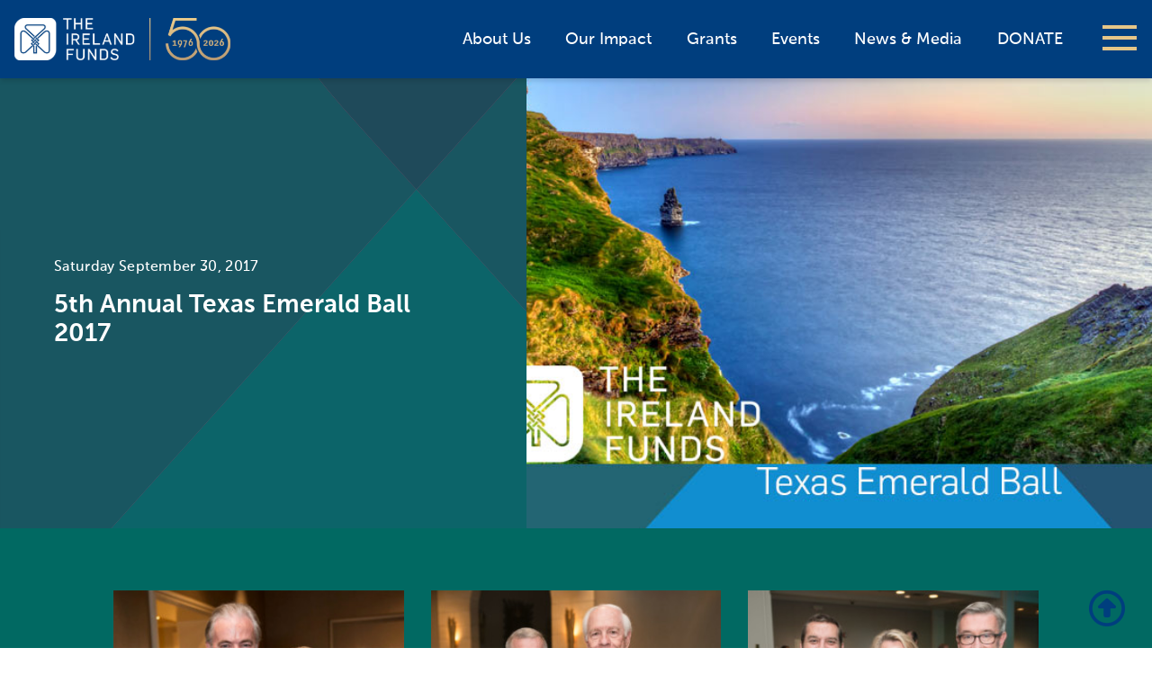

--- FILE ---
content_type: text/html; charset=UTF-8
request_url: https://irelandfunds.org/event/5th-annual-texas-emerald-ball-2017/
body_size: 20995
content:
<!DOCTYPE html>
<html lang="en">
<head>
	
  <meta charset="utf-8">
  <title>5th Annual Texas Emerald Ball 2017 - The Ireland Funds, Progress through Philanthropy</title>
  <meta name="viewport" content="width=device-width, initial-scale=1.0">
<meta name="facebook-domain-verification" content="xqnaytskbn6vkg2xwz11ithid41s00" />
  <!-- Le styles -->
  <link rel="shortcut icon" href="https://irelandfunds.org/wp-content/themes/irelandfunds-2026/icons/favicon.ico" />
  <link href="https://irelandfunds.org/wp-content/themes/irelandfunds-2026/css/multilevel-menu.css" rel="stylesheet">
  <link href="https://irelandfunds.org/wp-content/themes/irelandfunds-2026/style.css" rel="stylesheet">
  
  <link rel="apple-touch-icon" sizes="180x180" href="https://irelandfunds.org/wp-content/themes/irelandfunds-2026/icons/apple-touch-icon.png">
  <link rel="icon" type="image/png" href="https://irelandfunds.org/wp-content/themes/irelandfunds-2026/icons/favicon-32x32.png" sizes="32x32">
  <link rel="icon" type="image/png" href="https://irelandfunds.org/wp-content/themes/irelandfunds-2026/icons/favicon-16x16.png" sizes="16x16">
  <link rel="manifest" href="https://irelandfunds.org/wp-content/themes/irelandfunds-2026/icons/manifest.json">
  <link rel="mask-icon" href="https://irelandfunds.org/wp-content/themes/irelandfunds-2026/icons/safari-pinned-tab.svg" color="#5bbad5">
  <meta name="theme-color" content="#ffffff"> 

  	
  <meta name='robots' content='index, follow, max-image-preview:large, max-snippet:-1, max-video-preview:-1' />

	<!-- This site is optimized with the Yoast SEO plugin v26.8 - https://yoast.com/product/yoast-seo-wordpress/ -->
	<link rel="canonical" href="https://irelandfunds.org/event/5th-annual-texas-emerald-ball-2017/" />
	<meta property="og:locale" content="en_US" />
	<meta property="og:type" content="article" />
	<meta property="og:title" content="5th Annual Texas Emerald Ball 2017 - The Ireland Funds, Progress through Philanthropy" />
	<meta property="og:description" content="The Ireland Funds Fifth Annual Texas Emerald Ball September 30, 2017 Black-tie Event was a Celebration of the Many Friendships Between Texas and Ireland One of the social and cultural highlights of the fall is the Texas Emerald Ball, a fundraiser for The Ireland Funds and the organizations it supports both locally, in Ireland, and . . ." />
	<meta property="og:url" content="https://irelandfunds.org/event/5th-annual-texas-emerald-ball-2017/" />
	<meta property="og:site_name" content="The Ireland Funds, Progress through Philanthropy" />
	<meta property="article:modified_time" content="2017-10-09T15:17:24+00:00" />
	<meta property="og:image" content="https://irelandfunds.org/wp-content/uploads/2016/12/tx-9-30-17.jpg" />
	<meta property="og:image:width" content="722" />
	<meta property="og:image:height" content="434" />
	<meta property="og:image:type" content="image/jpeg" />
	<meta name="twitter:card" content="summary_large_image" />
	<meta name="twitter:label1" content="Est. reading time" />
	<meta name="twitter:data1" content="3 minutes" />
	<script type="application/ld+json" class="yoast-schema-graph">{"@context":"https://schema.org","@graph":[{"@type":"WebPage","@id":"https://irelandfunds.org/event/5th-annual-texas-emerald-ball-2017/","url":"https://irelandfunds.org/event/5th-annual-texas-emerald-ball-2017/","name":"5th Annual Texas Emerald Ball 2017 - The Ireland Funds, Progress through Philanthropy","isPartOf":{"@id":"https://irelandfunds.org/#website"},"primaryImageOfPage":{"@id":"https://irelandfunds.org/event/5th-annual-texas-emerald-ball-2017/#primaryimage"},"image":{"@id":"https://irelandfunds.org/event/5th-annual-texas-emerald-ball-2017/#primaryimage"},"thumbnailUrl":"https://irelandfunds.org/wp-content/uploads/2016/12/tx-9-30-17.jpg","datePublished":"2016-12-16T15:36:42+00:00","dateModified":"2017-10-09T15:17:24+00:00","breadcrumb":{"@id":"https://irelandfunds.org/event/5th-annual-texas-emerald-ball-2017/#breadcrumb"},"inLanguage":"en-US","potentialAction":[{"@type":"ReadAction","target":["https://irelandfunds.org/event/5th-annual-texas-emerald-ball-2017/"]}]},{"@type":"ImageObject","inLanguage":"en-US","@id":"https://irelandfunds.org/event/5th-annual-texas-emerald-ball-2017/#primaryimage","url":"https://irelandfunds.org/wp-content/uploads/2016/12/tx-9-30-17.jpg","contentUrl":"https://irelandfunds.org/wp-content/uploads/2016/12/tx-9-30-17.jpg","width":722,"height":434},{"@type":"BreadcrumbList","@id":"https://irelandfunds.org/event/5th-annual-texas-emerald-ball-2017/#breadcrumb","itemListElement":[{"@type":"ListItem","position":1,"name":"Home","item":"https://irelandfunds.org/"},{"@type":"ListItem","position":2,"name":"Events","item":"https://irelandfunds.org/event/"},{"@type":"ListItem","position":3,"name":"5th Annual Texas Emerald Ball 2017"}]},{"@type":"WebSite","@id":"https://irelandfunds.org/#website","url":"https://irelandfunds.org/","name":"The Ireland Funds, Progress through Philanthropy","description":"Progress through Philanthropy","publisher":{"@id":"https://irelandfunds.org/#organization"},"potentialAction":[{"@type":"SearchAction","target":{"@type":"EntryPoint","urlTemplate":"https://irelandfunds.org/?s={search_term_string}"},"query-input":{"@type":"PropertyValueSpecification","valueRequired":true,"valueName":"search_term_string"}}],"inLanguage":"en-US"},{"@type":"Organization","@id":"https://irelandfunds.org/#organization","name":"The Ireland Funds","url":"https://irelandfunds.org/","logo":{"@type":"ImageObject","inLanguage":"en-US","@id":"https://irelandfunds.org/#/schema/logo/image/","url":"https://irelandfunds.org/wp-content/uploads/2018/08/The_Ireland_Funds_logo-300.png","contentUrl":"https://irelandfunds.org/wp-content/uploads/2018/08/The_Ireland_Funds_logo-300.png","width":300,"height":107,"caption":"The Ireland Funds"},"image":{"@id":"https://irelandfunds.org/#/schema/logo/image/"}}]}</script>
	<!-- / Yoast SEO plugin. -->


<link rel='dns-prefetch' href='//ajax.googleapis.com' />
<link rel='dns-prefetch' href='//use.fontawesome.com' />
<link rel="alternate" title="oEmbed (JSON)" type="application/json+oembed" href="https://irelandfunds.org/wp-json/oembed/1.0/embed?url=https%3A%2F%2Firelandfunds.org%2Fevent%2F5th-annual-texas-emerald-ball-2017%2F" />
<link rel="alternate" title="oEmbed (XML)" type="text/xml+oembed" href="https://irelandfunds.org/wp-json/oembed/1.0/embed?url=https%3A%2F%2Firelandfunds.org%2Fevent%2F5th-annual-texas-emerald-ball-2017%2F&#038;format=xml" />
<style id='wp-img-auto-sizes-contain-inline-css' type='text/css'>
img:is([sizes=auto i],[sizes^="auto," i]){contain-intrinsic-size:3000px 1500px}
/*# sourceURL=wp-img-auto-sizes-contain-inline-css */
</style>
<style id='wp-emoji-styles-inline-css' type='text/css'>

	img.wp-smiley, img.emoji {
		display: inline !important;
		border: none !important;
		box-shadow: none !important;
		height: 1em !important;
		width: 1em !important;
		margin: 0 0.07em !important;
		vertical-align: -0.1em !important;
		background: none !important;
		padding: 0 !important;
	}
/*# sourceURL=wp-emoji-styles-inline-css */
</style>
<link rel='stylesheet' id='wp-block-library-css' href='https://irelandfunds.org/wp-includes/css/dist/block-library/style.min.css?ver=6.9' type='text/css' media='all' />
<style id='global-styles-inline-css' type='text/css'>
:root{--wp--preset--aspect-ratio--square: 1;--wp--preset--aspect-ratio--4-3: 4/3;--wp--preset--aspect-ratio--3-4: 3/4;--wp--preset--aspect-ratio--3-2: 3/2;--wp--preset--aspect-ratio--2-3: 2/3;--wp--preset--aspect-ratio--16-9: 16/9;--wp--preset--aspect-ratio--9-16: 9/16;--wp--preset--color--black: #000000;--wp--preset--color--cyan-bluish-gray: #abb8c3;--wp--preset--color--white: #ffffff;--wp--preset--color--pale-pink: #f78da7;--wp--preset--color--vivid-red: #cf2e2e;--wp--preset--color--luminous-vivid-orange: #ff6900;--wp--preset--color--luminous-vivid-amber: #fcb900;--wp--preset--color--light-green-cyan: #7bdcb5;--wp--preset--color--vivid-green-cyan: #00d084;--wp--preset--color--pale-cyan-blue: #8ed1fc;--wp--preset--color--vivid-cyan-blue: #0693e3;--wp--preset--color--vivid-purple: #9b51e0;--wp--preset--gradient--vivid-cyan-blue-to-vivid-purple: linear-gradient(135deg,rgb(6,147,227) 0%,rgb(155,81,224) 100%);--wp--preset--gradient--light-green-cyan-to-vivid-green-cyan: linear-gradient(135deg,rgb(122,220,180) 0%,rgb(0,208,130) 100%);--wp--preset--gradient--luminous-vivid-amber-to-luminous-vivid-orange: linear-gradient(135deg,rgb(252,185,0) 0%,rgb(255,105,0) 100%);--wp--preset--gradient--luminous-vivid-orange-to-vivid-red: linear-gradient(135deg,rgb(255,105,0) 0%,rgb(207,46,46) 100%);--wp--preset--gradient--very-light-gray-to-cyan-bluish-gray: linear-gradient(135deg,rgb(238,238,238) 0%,rgb(169,184,195) 100%);--wp--preset--gradient--cool-to-warm-spectrum: linear-gradient(135deg,rgb(74,234,220) 0%,rgb(151,120,209) 20%,rgb(207,42,186) 40%,rgb(238,44,130) 60%,rgb(251,105,98) 80%,rgb(254,248,76) 100%);--wp--preset--gradient--blush-light-purple: linear-gradient(135deg,rgb(255,206,236) 0%,rgb(152,150,240) 100%);--wp--preset--gradient--blush-bordeaux: linear-gradient(135deg,rgb(254,205,165) 0%,rgb(254,45,45) 50%,rgb(107,0,62) 100%);--wp--preset--gradient--luminous-dusk: linear-gradient(135deg,rgb(255,203,112) 0%,rgb(199,81,192) 50%,rgb(65,88,208) 100%);--wp--preset--gradient--pale-ocean: linear-gradient(135deg,rgb(255,245,203) 0%,rgb(182,227,212) 50%,rgb(51,167,181) 100%);--wp--preset--gradient--electric-grass: linear-gradient(135deg,rgb(202,248,128) 0%,rgb(113,206,126) 100%);--wp--preset--gradient--midnight: linear-gradient(135deg,rgb(2,3,129) 0%,rgb(40,116,252) 100%);--wp--preset--font-size--small: 13px;--wp--preset--font-size--medium: 20px;--wp--preset--font-size--large: 36px;--wp--preset--font-size--x-large: 42px;--wp--preset--spacing--20: 0.44rem;--wp--preset--spacing--30: 0.67rem;--wp--preset--spacing--40: 1rem;--wp--preset--spacing--50: 1.5rem;--wp--preset--spacing--60: 2.25rem;--wp--preset--spacing--70: 3.38rem;--wp--preset--spacing--80: 5.06rem;--wp--preset--shadow--natural: 6px 6px 9px rgba(0, 0, 0, 0.2);--wp--preset--shadow--deep: 12px 12px 50px rgba(0, 0, 0, 0.4);--wp--preset--shadow--sharp: 6px 6px 0px rgba(0, 0, 0, 0.2);--wp--preset--shadow--outlined: 6px 6px 0px -3px rgb(255, 255, 255), 6px 6px rgb(0, 0, 0);--wp--preset--shadow--crisp: 6px 6px 0px rgb(0, 0, 0);}:where(.is-layout-flex){gap: 0.5em;}:where(.is-layout-grid){gap: 0.5em;}body .is-layout-flex{display: flex;}.is-layout-flex{flex-wrap: wrap;align-items: center;}.is-layout-flex > :is(*, div){margin: 0;}body .is-layout-grid{display: grid;}.is-layout-grid > :is(*, div){margin: 0;}:where(.wp-block-columns.is-layout-flex){gap: 2em;}:where(.wp-block-columns.is-layout-grid){gap: 2em;}:where(.wp-block-post-template.is-layout-flex){gap: 1.25em;}:where(.wp-block-post-template.is-layout-grid){gap: 1.25em;}.has-black-color{color: var(--wp--preset--color--black) !important;}.has-cyan-bluish-gray-color{color: var(--wp--preset--color--cyan-bluish-gray) !important;}.has-white-color{color: var(--wp--preset--color--white) !important;}.has-pale-pink-color{color: var(--wp--preset--color--pale-pink) !important;}.has-vivid-red-color{color: var(--wp--preset--color--vivid-red) !important;}.has-luminous-vivid-orange-color{color: var(--wp--preset--color--luminous-vivid-orange) !important;}.has-luminous-vivid-amber-color{color: var(--wp--preset--color--luminous-vivid-amber) !important;}.has-light-green-cyan-color{color: var(--wp--preset--color--light-green-cyan) !important;}.has-vivid-green-cyan-color{color: var(--wp--preset--color--vivid-green-cyan) !important;}.has-pale-cyan-blue-color{color: var(--wp--preset--color--pale-cyan-blue) !important;}.has-vivid-cyan-blue-color{color: var(--wp--preset--color--vivid-cyan-blue) !important;}.has-vivid-purple-color{color: var(--wp--preset--color--vivid-purple) !important;}.has-black-background-color{background-color: var(--wp--preset--color--black) !important;}.has-cyan-bluish-gray-background-color{background-color: var(--wp--preset--color--cyan-bluish-gray) !important;}.has-white-background-color{background-color: var(--wp--preset--color--white) !important;}.has-pale-pink-background-color{background-color: var(--wp--preset--color--pale-pink) !important;}.has-vivid-red-background-color{background-color: var(--wp--preset--color--vivid-red) !important;}.has-luminous-vivid-orange-background-color{background-color: var(--wp--preset--color--luminous-vivid-orange) !important;}.has-luminous-vivid-amber-background-color{background-color: var(--wp--preset--color--luminous-vivid-amber) !important;}.has-light-green-cyan-background-color{background-color: var(--wp--preset--color--light-green-cyan) !important;}.has-vivid-green-cyan-background-color{background-color: var(--wp--preset--color--vivid-green-cyan) !important;}.has-pale-cyan-blue-background-color{background-color: var(--wp--preset--color--pale-cyan-blue) !important;}.has-vivid-cyan-blue-background-color{background-color: var(--wp--preset--color--vivid-cyan-blue) !important;}.has-vivid-purple-background-color{background-color: var(--wp--preset--color--vivid-purple) !important;}.has-black-border-color{border-color: var(--wp--preset--color--black) !important;}.has-cyan-bluish-gray-border-color{border-color: var(--wp--preset--color--cyan-bluish-gray) !important;}.has-white-border-color{border-color: var(--wp--preset--color--white) !important;}.has-pale-pink-border-color{border-color: var(--wp--preset--color--pale-pink) !important;}.has-vivid-red-border-color{border-color: var(--wp--preset--color--vivid-red) !important;}.has-luminous-vivid-orange-border-color{border-color: var(--wp--preset--color--luminous-vivid-orange) !important;}.has-luminous-vivid-amber-border-color{border-color: var(--wp--preset--color--luminous-vivid-amber) !important;}.has-light-green-cyan-border-color{border-color: var(--wp--preset--color--light-green-cyan) !important;}.has-vivid-green-cyan-border-color{border-color: var(--wp--preset--color--vivid-green-cyan) !important;}.has-pale-cyan-blue-border-color{border-color: var(--wp--preset--color--pale-cyan-blue) !important;}.has-vivid-cyan-blue-border-color{border-color: var(--wp--preset--color--vivid-cyan-blue) !important;}.has-vivid-purple-border-color{border-color: var(--wp--preset--color--vivid-purple) !important;}.has-vivid-cyan-blue-to-vivid-purple-gradient-background{background: var(--wp--preset--gradient--vivid-cyan-blue-to-vivid-purple) !important;}.has-light-green-cyan-to-vivid-green-cyan-gradient-background{background: var(--wp--preset--gradient--light-green-cyan-to-vivid-green-cyan) !important;}.has-luminous-vivid-amber-to-luminous-vivid-orange-gradient-background{background: var(--wp--preset--gradient--luminous-vivid-amber-to-luminous-vivid-orange) !important;}.has-luminous-vivid-orange-to-vivid-red-gradient-background{background: var(--wp--preset--gradient--luminous-vivid-orange-to-vivid-red) !important;}.has-very-light-gray-to-cyan-bluish-gray-gradient-background{background: var(--wp--preset--gradient--very-light-gray-to-cyan-bluish-gray) !important;}.has-cool-to-warm-spectrum-gradient-background{background: var(--wp--preset--gradient--cool-to-warm-spectrum) !important;}.has-blush-light-purple-gradient-background{background: var(--wp--preset--gradient--blush-light-purple) !important;}.has-blush-bordeaux-gradient-background{background: var(--wp--preset--gradient--blush-bordeaux) !important;}.has-luminous-dusk-gradient-background{background: var(--wp--preset--gradient--luminous-dusk) !important;}.has-pale-ocean-gradient-background{background: var(--wp--preset--gradient--pale-ocean) !important;}.has-electric-grass-gradient-background{background: var(--wp--preset--gradient--electric-grass) !important;}.has-midnight-gradient-background{background: var(--wp--preset--gradient--midnight) !important;}.has-small-font-size{font-size: var(--wp--preset--font-size--small) !important;}.has-medium-font-size{font-size: var(--wp--preset--font-size--medium) !important;}.has-large-font-size{font-size: var(--wp--preset--font-size--large) !important;}.has-x-large-font-size{font-size: var(--wp--preset--font-size--x-large) !important;}
/*# sourceURL=global-styles-inline-css */
</style>

<style id='classic-theme-styles-inline-css' type='text/css'>
/*! This file is auto-generated */
.wp-block-button__link{color:#fff;background-color:#32373c;border-radius:9999px;box-shadow:none;text-decoration:none;padding:calc(.667em + 2px) calc(1.333em + 2px);font-size:1.125em}.wp-block-file__button{background:#32373c;color:#fff;text-decoration:none}
/*# sourceURL=/wp-includes/css/classic-themes.min.css */
</style>
<style id='font-awesome-svg-styles-default-inline-css' type='text/css'>
.svg-inline--fa {
  display: inline-block;
  height: 1em;
  overflow: visible;
  vertical-align: -.125em;
}
/*# sourceURL=font-awesome-svg-styles-default-inline-css */
</style>
<link rel='stylesheet' id='font-awesome-svg-styles-css' href='https://irelandfunds.org/wp-content/uploads/font-awesome/v6.4.2/css/svg-with-js.css' type='text/css' media='all' />
<style id='font-awesome-svg-styles-inline-css' type='text/css'>
   .wp-block-font-awesome-icon svg::before,
   .wp-rich-text-font-awesome-icon svg::before {content: unset;}
/*# sourceURL=font-awesome-svg-styles-inline-css */
</style>
<link rel='stylesheet' id='contact-form-7-css' href='https://irelandfunds.org/wp-content/plugins/contact-form-7/includes/css/styles.css?ver=6.1.4' type='text/css' media='all' />
<link rel='stylesheet' id='font-awesome-official-css' href='https://use.fontawesome.com/releases/v6.4.2/css/all.css' type='text/css' media='all' integrity="sha384-blOohCVdhjmtROpu8+CfTnUWham9nkX7P7OZQMst+RUnhtoY/9qemFAkIKOYxDI3" crossorigin="anonymous" />
<link rel='stylesheet' id='dflip-style-css' href='https://irelandfunds.org/wp-content/plugins/3d-flipbook-dflip-lite/assets/css/dflip.min.css?ver=2.4.20' type='text/css' media='all' />
<link rel='stylesheet' id='tablepress-default-css' href='https://irelandfunds.org/wp-content/tablepress-combined.min.css?ver=38' type='text/css' media='all' />
<link rel='stylesheet' id='font-awesome-official-v4shim-css' href='https://use.fontawesome.com/releases/v6.4.2/css/v4-shims.css' type='text/css' media='all' integrity="sha384-IqMDcR2qh8kGcGdRrxwop5R2GiUY5h8aDR/LhYxPYiXh3sAAGGDkFvFqWgFvTsTd" crossorigin="anonymous" />
<!--n2css--><!--n2js--><script type="text/javascript" src="https://irelandfunds.org/wp-includes/js/jquery/jquery.min.js?ver=3.7.1" id="jquery-core-js"></script>
<script type="text/javascript" src="https://irelandfunds.org/wp-includes/js/jquery/jquery-migrate.min.js?ver=3.4.1" id="jquery-migrate-js"></script>
<script type="text/javascript" id="jquery-js-after">
/* <![CDATA[ */
    jQuery(document).ready(function($) {
        var $select = $('select[name="us-state"]');
        if ($select.length && $select.find('option').first().val() === '') {
            $select.find('option').first().text('Select a State *');
        }
    });
    
//# sourceURL=jquery-js-after
/* ]]> */
</script>
<script type="text/javascript" src="https://irelandfunds.org/wp-content/themes/irelandfunds-2026/js/tether.min.js?ver=6.9" id="tether-js"></script>
<script type="text/javascript" src="https://irelandfunds.org/wp-content/themes/irelandfunds-2026/js/bootstrap.min.js?ver=6.9" id="custom-script-js"></script>
<script type="text/javascript" src="https://irelandfunds.org/wp-content/themes/irelandfunds-2026/js/jquery.mobile.custom.min.js?ver=6.9" id="mobile-script-js"></script>
<script type="text/javascript" src="https://ajax.googleapis.com/ajax/libs/angularjs/1.5.0/angular.min.js?ver=6.9" id="angular-js"></script>
<script type="text/javascript" src="https://ajax.googleapis.com/ajax/libs/angularjs/1.5.0/angular-sanitize.min.js?ver=6.9" id="angular-sanitize.js-js"></script>
<script type="text/javascript" src="https://irelandfunds.org/wp-content/themes/irelandfunds-2026/js/angular/angulargrid.min.js?ver=6.9" id="angulargrid.min.js-js"></script>
<script type="text/javascript" src="https://ajax.googleapis.com/ajax/libs/angularjs/1.5.0/angular-animate.min.js?ver=6.9" id="angular-animate-js"></script>
<script type="text/javascript" src="https://irelandfunds.org/wp-content/themes/irelandfunds-2026/js/angular/ui-bootstrap-tpls-1.2.4.min.js?ver=6.9" id="ui-bootstrap-js"></script>
<script type="text/javascript" src="https://irelandfunds.org/wp-content/themes/irelandfunds-2026/js/angular/angucomplete-alt.min.js?ver=6.9" id="angucomplete-alt.js-js"></script>
<script type="text/javascript" src="https://irelandfunds.org/wp-content/themes/irelandfunds-2026/js/angular/showErrors.min.js?ver=6.9" id="showErrors.js-js"></script>
<script type="text/javascript" src="https://irelandfunds.org/wp-content/themes/irelandfunds-2026/js/angular/truncate.min.js?ver=6.9" id="truncate.js-js"></script>
<script type="text/javascript" src="https://irelandfunds.org/wp-content/themes/irelandfunds-2026/js/angular/ng-file-upload.min.js?ver=6.9" id="ng-file-upload.min.js-js"></script>
<script type="text/javascript" src="https://irelandfunds.org/wp-content/themes/irelandfunds-2026/js/angular/angular-recaptcha.min.js?ver=6.9" id="recaptcha.js-js"></script>
<script type="text/javascript" src="https://irelandfunds.org/wp-content/themes/irelandfunds-2026/js/angular/ng-infinite-scroll.min.js?ver=6.9" id="ng-infinite-scroll.min.js-js"></script>
<script type="text/javascript" id="app.js-js-extra">
/* <![CDATA[ */
var wpApiSettings = {"nonce":"6bd76b8752","userid":"0","userdatetime":"userstime"};
//# sourceURL=app.js-js-extra
/* ]]> */
</script>
<script type="text/javascript" src="https://irelandfunds.org/wp-content/themes/irelandfunds-2026/js/angular/app.js?ver=6.9" id="app.js-js"></script>
<script type="text/javascript" src="https://irelandfunds.org/wp-content/themes/irelandfunds-2026/js/angular/services.js?ver=6.9" id="services.js-js"></script>
<script type="text/javascript" src="https://irelandfunds.org/wp-content/themes/irelandfunds-2026/js/angular/controllers.js?ver=6.9" id="controllers.js-js"></script>
<script type="text/javascript" src="https://irelandfunds.org/wp-content/themes/irelandfunds-2026/js/angular/directives.js?ver=6.9" id="directives.js-js"></script>
<link rel="https://api.w.org/" href="https://irelandfunds.org/wp-json/" /><link rel="alternate" title="JSON" type="application/json" href="https://irelandfunds.org/wp-json/wp/v2/event/45894" /><link rel="EditURI" type="application/rsd+xml" title="RSD" href="https://irelandfunds.org/xmlrpc.php?rsd" />

<link rel='shortlink' href='https://irelandfunds.org/?p=45894' />
 <style> .ppw-ppf-input-container { background-color: !important; padding: px!important; border-radius: px!important; } .ppw-ppf-input-container div.ppw-ppf-headline { font-size: px!important; font-weight: !important; color: !important; } .ppw-ppf-input-container div.ppw-ppf-desc { font-size: px!important; font-weight: !important; color: !important; } .ppw-ppf-input-container label.ppw-pwd-label { font-size: px!important; font-weight: !important; color: !important; } div.ppwp-wrong-pw-error { font-size: px!important; font-weight: !important; color: #dc3232!important; background: !important; } .ppw-ppf-input-container input[type='submit'] { color: !important; background: !important; } .ppw-ppf-input-container input[type='submit']:hover { color: !important; background: !important; } .ppw-ppf-desc-below { font-size: px!important; font-weight: !important; color: !important; } </style>  <style> .ppw-form { background-color: !important; padding: px!important; border-radius: px!important; } .ppw-headline.ppw-pcp-pf-headline { font-size: px!important; font-weight: !important; color: !important; } .ppw-description.ppw-pcp-pf-desc { font-size: px!important; font-weight: !important; color: !important; } .ppw-pcp-pf-desc-above-btn { display: block; } .ppw-pcp-pf-desc-below-form { font-size: px!important; font-weight: !important; color: !important; } .ppw-input label.ppw-pcp-password-label { font-size: px!important; font-weight: !important; color: !important; } .ppw-form input[type='submit'] { color: !important; background: !important; } .ppw-form input[type='submit']:hover { color: !important; background: !important; } div.ppw-error.ppw-pcp-pf-error-msg { font-size: px!important; font-weight: !important; color: #dc3232!important; background: !important; } </style> 

	
</head>

<body class="wp-singular event-template-default single single-event postid-45894 wp-theme-irelandfunds-2026 theme-default" ng-app="irelandfundsApp">

  <header>
    <div id="menu">
  <nav id="menu-nav">
        <ul>
        <li id="menu-item-43179" class="menu-item menu-item-type-post_type menu-item-object-page menu-item-has-children menu-item-43179"><a href="https://irelandfunds.org/about-us/">About Us</a>
<ul class="sub-menu">
	<li id="menu-item-62835" class="menu-item menu-item-type-post_type menu-item-object-page menu-item-62835"><a href="https://irelandfunds.org/about-us/the-ireland-funds-america/our-chairman-2/">America &#8211; Our Chairman</a></li>
	<li id="menu-item-43810" class="menu-item menu-item-type-post_type menu-item-object-page menu-item-43810"><a href="https://irelandfunds.org/about-us/the-ireland-funds-america/board-of-directors/">America &#8211; Board of Directors</a></li>
	<li id="menu-item-43811" class="menu-item menu-item-type-post_type menu-item-object-page menu-item-43811"><a href="https://irelandfunds.org/about-us/the-ireland-funds-america/our-team/">America &#8211; Our Team</a></li>
	<li id="menu-item-43931" class="menu-item menu-item-type-post_type menu-item-object-page menu-item-43931"><a href="https://irelandfunds.org/about-us/the-ireland-funds-america/financials/">America &#8211; Financials</a></li>
	<li id="menu-item-43814" class="menu-item menu-item-type-post_type menu-item-object-page menu-item-43814"><a href="https://irelandfunds.org/about-us/the-ireland-funds-america/faqs/">America &#8211; FAQs</a></li>
	<li id="menu-item-43188" class="menu-item menu-item-type-post_type menu-item-object-page menu-item-has-children menu-item-43188"><a href="https://irelandfunds.org/our-history/">Our History</a>
	<ul class="sub-menu">
		<li id="menu-item-60410" class="menu-item menu-item-type-post_type menu-item-object-page menu-item-60410"><a href="https://irelandfunds.org/?page_id=49594">Daniel M. Rooney</a></li>
		<li id="menu-item-45256" class="menu-item menu-item-type-post_type menu-item-object-page menu-item-45256"><a href="https://irelandfunds.org/our-history/the-impact-of-philanthropy/">Philanthropy Impact</a></li>
	</ul>
</li>
</ul>
</li>
<li id="menu-item-60327" class="menu-item menu-item-type-post_type menu-item-object-page menu-item-has-children menu-item-60327"><a href="https://irelandfunds.org/our-impact/">Our Impact</a>
<ul class="sub-menu">
	<li id="menu-item-66698" class="menu-item menu-item-type-post_type menu-item-object-page menu-item-66698"><a href="https://irelandfunds.org/video/">Video Highlights</a></li>
	<li id="menu-item-64406" class="menu-item menu-item-type-post_type menu-item-object-page menu-item-64406"><a href="https://irelandfunds.org/there/">The Ireland Funds is There</a></li>
	<li id="menu-item-73390" class="menu-item menu-item-type-post_type menu-item-object-page menu-item-73390"><a href="https://irelandfunds.org/heart-of-the-community-fund-2024/">Heart of the Community Fund 2024</a></li>
	<li id="menu-item-71950" class="menu-item menu-item-type-post_type menu-item-object-page menu-item-71950"><a href="https://irelandfunds.org/ukraine/">Ukrainian Relief Fund</a></li>
	<li id="menu-item-65869" class="menu-item menu-item-type-post_type menu-item-object-page menu-item-65869"><a href="https://irelandfunds.org/the-ireland-funds-covid-19-response-fund/">COVID-19 Response Fund</a></li>
	<li id="menu-item-43817" class="menu-item menu-item-type-post_type menu-item-object-page menu-item-43817"><a href="https://irelandfunds.org/our-impact/stories-of-impact/">Stories of Impact</a></li>
	<li id="menu-item-43794" class="menu-item menu-item-type-post_type menu-item-object-page menu-item-has-children menu-item-43794"><a href="https://irelandfunds.org/our-impact/focus-areas/">Focus Areas</a>
	<ul class="sub-menu">
		<li id="menu-item-43797" class="menu-item menu-item-type-post_type menu-item-object-page menu-item-43797"><a href="https://irelandfunds.org/our-impact/focus-areas/arts-culture/">Arts &#038; Culture</a></li>
		<li id="menu-item-43796" class="menu-item menu-item-type-post_type menu-item-object-page menu-item-43796"><a href="https://irelandfunds.org/our-impact/focus-areas/community-development/">Community Development</a></li>
		<li id="menu-item-43795" class="menu-item menu-item-type-post_type menu-item-object-page menu-item-43795"><a href="https://irelandfunds.org/our-impact/focus-areas/education/">Education</a></li>
		<li id="menu-item-43798" class="menu-item menu-item-type-post_type menu-item-object-page menu-item-43798"><a href="https://irelandfunds.org/our-impact/focus-areas/peace-reconciliation/">Peace &#038; Reconciliation</a></li>
	</ul>
</li>
</ul>
</li>
<li id="menu-item-44624" class="menu-item menu-item-type-post_type menu-item-object-page menu-item-has-children menu-item-44624"><a href="https://irelandfunds.org/grants/">Grants</a>
<ul class="sub-menu">
	<li id="menu-item-43821" class="menu-item menu-item-type-post_type menu-item-object-page menu-item-43821"><a href="https://irelandfunds.org/grants/workshops/">Grants Workshops</a></li>
	<li id="menu-item-43822" class="menu-item menu-item-type-post_type menu-item-object-page menu-item-43822"><a href="https://irelandfunds.org/grants/who-we-fund/">Who We Fund</a></li>
</ul>
</li>
<li id="menu-item-43186" class="menu-item menu-item-type-post_type menu-item-object-page menu-item-has-children menu-item-43186"><a href="https://irelandfunds.org/events/">Events &#038; Societies</a>
<ul class="sub-menu">
	<li id="menu-item-44045" class="menu-item menu-item-type-custom menu-item-object-custom menu-item-44045"><a href="https://irelandfunds.org/events/#/upcoming">Upcoming Events</a></li>
	<li id="menu-item-44044" class="menu-item menu-item-type-custom menu-item-object-custom menu-item-44044"><a href="https://irelandfunds.org/events/#/past">Past Events</a></li>
	<li id="menu-item-64402" class="menu-item menu-item-type-post_type menu-item-object-page menu-item-64402"><a href="https://irelandfunds.org/young-leaders/">The Young Leaders</a></li>
	<li id="menu-item-64401" class="menu-item menu-item-type-post_type menu-item-object-page menu-item-64401"><a href="https://irelandfunds.org/events/societies/the-winegeese-society/">The WineGeese Society</a></li>
</ul>
</li>
<li id="menu-item-43187" class="menu-item menu-item-type-post_type menu-item-object-page menu-item-43187"><a href="https://irelandfunds.org/news-media/">News &#038; Media</a></li>
<li id="menu-item-43180" class="menu-item menu-item-type-post_type menu-item-object-page menu-item-has-children menu-item-43180"><a href="https://irelandfunds.org/chapters/">Chapters</a>
<ul class="sub-menu">
	<li id="menu-item-64400" class="menu-item menu-item-type-post_type menu-item-object-page menu-item-has-children menu-item-64400"><a href="https://irelandfunds.org/chapters/america/">America</a>
	<ul class="sub-menu">
		<li id="menu-item-43182" class="menu-item menu-item-type-post_type menu-item-object-page menu-item-43182"><a href="https://irelandfunds.org/chapters/america/boston/">Boston</a></li>
		<li id="menu-item-43183" class="menu-item menu-item-type-post_type menu-item-object-page menu-item-43183"><a href="https://irelandfunds.org/chapters/america/chicago/">Chicago</a></li>
		<li id="menu-item-43184" class="menu-item menu-item-type-post_type menu-item-object-page menu-item-43184"><a href="https://irelandfunds.org/?page_id=42941">Los Angeles</a></li>
		<li id="menu-item-65535" class="menu-item menu-item-type-post_type menu-item-object-page menu-item-65535"><a href="https://irelandfunds.org/chapters/america/naples/">Naples</a></li>
		<li id="menu-item-43823" class="menu-item menu-item-type-post_type menu-item-object-page menu-item-43823"><a href="https://irelandfunds.org/chapters/america/new-jersey/">New Jersey</a></li>
		<li id="menu-item-43824" class="menu-item menu-item-type-post_type menu-item-object-page menu-item-43824"><a href="https://irelandfunds.org/chapters/america/new-york/">New York</a></li>
		<li id="menu-item-43825" class="menu-item menu-item-type-post_type menu-item-object-page menu-item-43825"><a href="https://irelandfunds.org/chapters/america/palm-beach/">Palm Beach</a></li>
		<li id="menu-item-43827" class="menu-item menu-item-type-post_type menu-item-object-page menu-item-43827"><a href="https://irelandfunds.org/chapters/america/pittsburgh/">Pittsburgh</a></li>
		<li id="menu-item-43828" class="menu-item menu-item-type-post_type menu-item-object-page menu-item-43828"><a href="https://irelandfunds.org/?page_id=42955">San Diego</a></li>
		<li id="menu-item-43829" class="menu-item menu-item-type-post_type menu-item-object-page menu-item-43829"><a href="https://irelandfunds.org/chapters/america/san-francisco/">San Francisco</a></li>
		<li id="menu-item-43830" class="menu-item menu-item-type-post_type menu-item-object-page menu-item-43830"><a href="https://irelandfunds.org/chapters/america/texas/">Texas</a></li>
		<li id="menu-item-43831" class="menu-item menu-item-type-post_type menu-item-object-page menu-item-43831"><a href="https://irelandfunds.org/chapters/america/washington-dc/">Washington DC</a></li>
	</ul>
</li>
	<li id="menu-item-64399" class="menu-item menu-item-type-post_type menu-item-object-page menu-item-has-children menu-item-64399"><a href="https://irelandfunds.org/chapters/worldwide/">Worldwide</a>
	<ul class="sub-menu">
		<li id="menu-item-43832" class="menu-item menu-item-type-post_type menu-item-object-page menu-item-has-children menu-item-43832"><a href="https://irelandfunds.org/chapters/worldwide/australia/">Australia</a>
		<ul class="sub-menu">
			<li id="menu-item-63586" class="menu-item menu-item-type-post_type menu-item-object-page menu-item-63586"><a href="https://irelandfunds.org/chapters/worldwide/australia/australia-board/">The Ireland Funds Australia Board of Directors</a></li>
			<li id="menu-item-44110" class="menu-item menu-item-type-post_type menu-item-object-page menu-item-44110"><a href="https://irelandfunds.org/chapters/worldwide/australia/financial-trustee-report/">Financial Reports</a></li>
			<li id="menu-item-44112" class="menu-item menu-item-type-post_type menu-item-object-page menu-item-44112"><a href="https://irelandfunds.org/chapters/worldwide/australia/projects/">Projects Supported</a></li>
			<li id="menu-item-44120" class="menu-item menu-item-type-post_type menu-item-object-page menu-item-44120"><a href="https://irelandfunds.org/chapters/worldwide/australia/support-us/">Support Us</a></li>
			<li id="menu-item-44122" class="menu-item menu-item-type-post_type menu-item-object-page menu-item-44122"><a href="https://irelandfunds.org/chapters/worldwide/australia/privacy-policy/">Privacy Policy</a></li>
		</ul>
</li>
		<li id="menu-item-43833" class="menu-item menu-item-type-post_type menu-item-object-page menu-item-has-children menu-item-43833"><a href="https://irelandfunds.org/chapters/worldwide/canada/">Canada</a>
		<ul class="sub-menu">
			<li id="menu-item-44118" class="menu-item menu-item-type-post_type menu-item-object-page menu-item-44118"><a href="https://irelandfunds.org/chapters/worldwide/canada/grants/">Grants</a></li>
			<li id="menu-item-44123" class="menu-item menu-item-type-post_type menu-item-object-page menu-item-44123"><a href="https://irelandfunds.org/chapters/worldwide/canada/history/">History</a></li>
			<li id="menu-item-44114" class="menu-item menu-item-type-post_type menu-item-object-page menu-item-44114"><a href="https://irelandfunds.org/chapters/worldwide/canada/support-us/">Support Us</a></li>
		</ul>
</li>
		<li id="menu-item-43834" class="menu-item menu-item-type-post_type menu-item-object-page menu-item-has-children menu-item-43834"><a href="https://irelandfunds.org/chapters/worldwide/china/">China</a>
		<ul class="sub-menu">
			<li id="menu-item-44126" class="menu-item menu-item-type-post_type menu-item-object-page menu-item-44126"><a href="https://irelandfunds.org/chapters/worldwide/china/contact-us/">Contact Us</a></li>
			<li id="menu-item-44128" class="menu-item menu-item-type-post_type menu-item-object-page menu-item-44128"><a href="https://irelandfunds.org/chapters/worldwide/china/meet-the-team/">Meet the Team</a></li>
			<li id="menu-item-44129" class="menu-item menu-item-type-post_type menu-item-object-page menu-item-44129"><a href="https://irelandfunds.org/chapters/worldwide/china/china-projects/">Projects</a></li>
		</ul>
</li>
		<li id="menu-item-43835" class="menu-item menu-item-type-post_type menu-item-object-page menu-item-has-children menu-item-43835"><a href="https://irelandfunds.org/chapters/worldwide/france/">France</a>
		<ul class="sub-menu">
			<li id="menu-item-44130" class="menu-item menu-item-type-post_type menu-item-object-page menu-item-44130"><a href="https://irelandfunds.org/chapters/worldwide/france/our-actions/">Our Actions</a></li>
			<li id="menu-item-44133" class="menu-item menu-item-type-post_type menu-item-object-page menu-item-44133"><a href="https://irelandfunds.org/chapters/worldwide/france/projects-supported/">Projects Supported – France</a></li>
		</ul>
</li>
		<li id="menu-item-45873" class="menu-item menu-item-type-post_type menu-item-object-page menu-item-45873"><a href="https://irelandfunds.org/chapters/worldwide/germany/">Germany</a></li>
		<li id="menu-item-43837" class="menu-item menu-item-type-post_type menu-item-object-page menu-item-has-children menu-item-43837"><a href="https://irelandfunds.org/chapters/worldwide/great-britain/">Great Britain</a>
		<ul class="sub-menu">
			<li id="menu-item-64495" class="menu-item menu-item-type-post_type menu-item-object-page menu-item-64495"><a href="https://irelandfunds.org/chapters/worldwide/great-britain/the-100-club/">The 100 Club</a></li>
			<li id="menu-item-44132" class="menu-item menu-item-type-post_type menu-item-object-page menu-item-44132"><a href="https://irelandfunds.org/chapters/worldwide/great-britain/projects-supported/">Projects Supported</a></li>
			<li id="menu-item-44137" class="menu-item menu-item-type-post_type menu-item-object-page menu-item-44137"><a href="https://irelandfunds.org/chapters/worldwide/great-britain/grants/">Grants</a></li>
			<li id="menu-item-44134" class="menu-item menu-item-type-post_type menu-item-object-page menu-item-44134"><a href="https://irelandfunds.org/chapters/worldwide/great-britain/contact-ifgb/">Contact IFGB</a></li>
			<li id="menu-item-55104" class="menu-item menu-item-type-post_type menu-item-object-page menu-item-55104"><a href="https://irelandfunds.org/chapters/worldwide/great-britain/ireland-funds-great-britain-privacy-policy/">The Ireland Funds Great Britain Privacy Policy</a></li>
		</ul>
</li>
		<li id="menu-item-43838" class="menu-item menu-item-type-post_type menu-item-object-page menu-item-has-children menu-item-43838"><a href="https://irelandfunds.org/chapters/worldwide/ireland/">Ireland</a>
		<ul class="sub-menu">
			<li id="menu-item-55040" class="menu-item menu-item-type-post_type menu-item-object-page menu-item-55040"><a href="https://irelandfunds.org/chapters/worldwide/ireland/privacy-policy-ireland/">Privacy Policy Ireland</a></li>
			<li id="menu-item-44138" class="menu-item menu-item-type-post_type menu-item-object-page menu-item-44138"><a href="https://irelandfunds.org/chapters/worldwide/ireland/governance/">Governance</a></li>
			<li id="menu-item-44139" class="menu-item menu-item-type-post_type menu-item-object-page menu-item-44139"><a href="https://irelandfunds.org/chapters/worldwide/ireland/partners/">Corporate Partners</a></li>
			<li id="menu-item-44142" class="menu-item menu-item-type-post_type menu-item-object-page menu-item-44142"><a href="https://irelandfunds.org/chapters/worldwide/ireland/financials/">Financials</a></li>
		</ul>
</li>
		<li id="menu-item-43839" class="menu-item menu-item-type-post_type menu-item-object-page menu-item-has-children menu-item-43839"><a href="https://irelandfunds.org/chapters/worldwide/japan/">Japan</a>
		<ul class="sub-menu">
			<li id="menu-item-44147" class="menu-item menu-item-type-post_type menu-item-object-page menu-item-44147"><a href="https://irelandfunds.org/chapters/worldwide/japan/projects-support/">Projects Support</a></li>
			<li id="menu-item-44141" class="menu-item menu-item-type-post_type menu-item-object-page menu-item-44141"><a href="https://irelandfunds.org/chapters/worldwide/japan/sponsors/">Sponsors</a></li>
		</ul>
</li>
		<li id="menu-item-43840" class="menu-item menu-item-type-post_type menu-item-object-page menu-item-has-children menu-item-43840"><a href="https://irelandfunds.org/chapters/worldwide/monaco/">Monaco</a>
		<ul class="sub-menu">
			<li id="menu-item-44148" class="menu-item menu-item-type-post_type menu-item-object-page menu-item-44148"><a href="https://irelandfunds.org/chapters/worldwide/monaco/billy/">A.W.B. “Billy” Vincent</a></li>
			<li id="menu-item-44149" class="menu-item menu-item-type-post_type menu-item-object-page menu-item-44149"><a href="https://irelandfunds.org/chapters/worldwide/monaco/bursaries/">Bursaries</a></li>
		</ul>
</li>
		<li id="menu-item-43193" class="menu-item menu-item-type-post_type menu-item-object-page menu-item-has-children menu-item-43193"><a href="https://irelandfunds.org/chapters/worldwide/singapore/">Singapore</a>
		<ul class="sub-menu">
			<li id="menu-item-44131" class="menu-item menu-item-type-post_type menu-item-object-page menu-item-44131"><a href="https://irelandfunds.org/chapters/worldwide/singapore/projects-supported/">Projects – Singapore</a></li>
		</ul>
</li>
		<li id="menu-item-43192" class="menu-item menu-item-type-post_type menu-item-object-page menu-item-43192"><a href="https://irelandfunds.org/chapters/worldwide/new-zealand/">New Zealand</a></li>
	</ul>
</li>
</ul>
</li>
<li id="menu-item-43189" class="menu-item menu-item-type-post_type menu-item-object-page menu-item-has-children menu-item-43189"><a href="https://irelandfunds.org/young-leaders/">The Young Leaders</a>
<ul class="sub-menu">
	<li id="menu-item-44153" class="menu-item menu-item-type-post_type menu-item-object-page menu-item-44153"><a href="https://irelandfunds.org/young-leaders/young-leaders-australia/">Australia Young Leaders</a></li>
	<li id="menu-item-44154" class="menu-item menu-item-type-post_type menu-item-object-page menu-item-44154"><a href="https://irelandfunds.org/young-leaders/belfast/">Belfast Society</a></li>
	<li id="menu-item-44151" class="menu-item menu-item-type-post_type menu-item-object-page menu-item-44151"><a href="https://irelandfunds.org/young-leaders/boston-young-leaders/">Boston Young Leaders</a></li>
	<li id="menu-item-44155" class="menu-item menu-item-type-post_type menu-item-object-page menu-item-44155"><a href="https://irelandfunds.org/young-leaders/canada-young-leaders/">Canada Young Leaders</a></li>
	<li id="menu-item-44152" class="menu-item menu-item-type-post_type menu-item-object-page menu-item-44152"><a href="https://irelandfunds.org/young-leaders/chicago-young-leaders/">Chicago Young Leaders</a></li>
	<li id="menu-item-44156" class="menu-item menu-item-type-post_type menu-item-object-page menu-item-44156"><a href="https://irelandfunds.org/young-leaders/china-young-leaders/">China Young Leaders</a></li>
	<li id="menu-item-44159" class="menu-item menu-item-type-post_type menu-item-object-page menu-item-44159"><a href="https://irelandfunds.org/young-leaders/great-britain-young-leaders/">Great Britain Young Leaders</a></li>
	<li id="menu-item-44160" class="menu-item menu-item-type-post_type menu-item-object-page menu-item-44160"><a href="https://irelandfunds.org/young-leaders/ireland-young-leaders/">Dublin Society</a></li>
	<li id="menu-item-44723" class="menu-item menu-item-type-post_type menu-item-object-page menu-item-44723"><a href="https://irelandfunds.org/?page_id=44162">Los Angeles Young Leaders</a></li>
	<li id="menu-item-44494" class="menu-item menu-item-type-post_type menu-item-object-page menu-item-44494"><a href="https://irelandfunds.org/young-leaders/new-york/">New York Young Leaders</a></li>
	<li id="menu-item-44495" class="menu-item menu-item-type-post_type menu-item-object-page menu-item-44495"><a href="https://irelandfunds.org/?page_id=44468">Philadelphia Young Leaders</a></li>
	<li id="menu-item-44493" class="menu-item menu-item-type-post_type menu-item-object-page menu-item-44493"><a href="https://irelandfunds.org/young-leaders/san-francisco/">San Francisco Young Leaders</a></li>
	<li id="menu-item-44492" class="menu-item menu-item-type-post_type menu-item-object-page menu-item-44492"><a href="https://irelandfunds.org/young-leaders/texas/">Texas Young Leaders</a></li>
	<li id="menu-item-44496" class="menu-item menu-item-type-post_type menu-item-object-page menu-item-44496"><a href="https://irelandfunds.org/young-leaders/washington-dc/">Washington DC Young Leaders</a></li>
</ul>
</li>
<li id="menu-item-43190" class="menu-item menu-item-type-post_type menu-item-object-page menu-item-43190"><a href="https://irelandfunds.org/contact-us/">Contact Us</a></li>
<li id="menu-item-73958" class="menu-item menu-item-type-post_type menu-item-object-page menu-item-73958"><a href="https://irelandfunds.org/make-a-gift/">Ways to Give</a></li>
          <li class="make-a-gift-list"><a class="btn btn-cta btn-gift" href="https://secure.irelandfunds.org/page/139419/donate/1?ea.tracking.id=web-button" role="button">Make a gift</a></li>
            
            
              <li class="nav-item social-item"> 
                <a title="Facebook" class="nav-link" href="http://www.facebook.com/" target="_blank"><i class="fa fa-facebook-official"></i></a>
              </li>
              
            
              <li class="nav-item social-item"> 
                <a title="Instagram" class="nav-link" href="http://www.instagram.com/" target="_blank"><i class="fa fa-instagram"></i></a>
              </li>
              
            
              <li class="nav-item social-item"> 
                <a title="Youtube" class="nav-link" href="http://www.youtube.com/" target="_blank"><i class="fa fa-youtube"></i></a>
              </li>
                      
          <li class="nav-item social-item"> 
            <a title="Linkedin" class="nav-link" href="https://www.linkedin.com/" target="_blank"><i class="fa fa-linkedin-square"></i></a>
              </li>			
        <li class="search-form-list">
        <form method="get" class="search-form hidden-sm-down" action="https://irelandfunds.org/" id="searchform">
          <button id="searchsubmit2" class="btn btn-default glyphicon glyphicon-search" type="submit"><i class="fa fa-search" aria-hidden="true"></i><span>search</span></button>
           <label for="sidesearchbox" class="visually-hidden">Search</label>
          <input type="search" class="search-field" 
            placeholder="Search"
            value="" name="s" id="sidesearchbox" />
        </form>
        </li>
        <li class="hidden-md-up"><a class="btn btn-cta btn-gift hidden-md-up" title="Search Button" href="https://irelandfunds.org/?s" role="button">Search</a></li>
        </ul>
      </nav>
    </div>
    <div class="dim"></div>  
        
    <nav class="navbar navbar-fixed-top bottom-shadow bottom-border-green">
      
      <div class="container-fluid px-0">
        
        <button id="toggle-menu" class="navbar-toggler hamburger-toggler float-xs-right" type="button">
          <span class="icon-bar top-bar"></span>
          <span class="icon-bar middle-bar"></span>
          <span class="icon-bar bottom-bar"></span>
        </button>

        <div class="menu-wrapper float-xs-right hidden-md-down">
          <ul id="menu-main-menu" class="nav navbar-nav"><li id="menu-item-45" class="menu-item menu-item-type-post_type menu-item-object-page menu-item-45 nav-item"><a href="https://irelandfunds.org/about-us/" aria-label="About Us" class="nav-link">About Us</a><li id="menu-item-60319" class="menu-item menu-item-type-post_type menu-item-object-page menu-item-60319 nav-item"><a href="https://irelandfunds.org/our-impact/" aria-label="Our Impact" class="nav-link">Our Impact</a><li id="menu-item-47" class="menu-item menu-item-type-post_type menu-item-object-page menu-item-47 nav-item"><a href="https://irelandfunds.org/grants/" aria-label="Grants" class="nav-link">Grants</a><li id="menu-item-46" class="menu-item menu-item-type-post_type menu-item-object-page menu-item-46 nav-item"><a href="https://irelandfunds.org/events/" aria-label="Events" class="nav-link">Events</a><li id="menu-item-50" class="menu-item menu-item-type-post_type menu-item-object-page menu-item-50 nav-item"><a href="https://irelandfunds.org/news-media/" aria-label="News &#038; Media" class="nav-link">News &#038; Media</a><li id="menu-item-73961" class="menu-item menu-item-type-custom menu-item-object-custom menu-item-73961 nav-item"><a href="https://secure.irelandfunds.org/page/139419/donate/1?ea.tracking.id=web-nav" aria-label="DONATE" class="nav-link">DONATE</a></ul>        </div>
        
        <a class="navbar-brand float-xs-left" title="The Ireland Funds Logo" href="https://irelandfunds.org"></a>



      </div>

    </nav><!-- navbar -->
  </header>
<!-- pushobj push content to right -->
<main id="pushobj">
 

<div class="container">

<!-- test -->

	
</div><!-- container -->

	



<!-- Upcoming Event section ------------------------------------------------------ -->	
<!-- Upcoming events section end ^   -->




<!-- ============================== PAST EVENT IN UPCOMING Event section ============================== -->	
<!-- ============================== Upcoming events section end ^ ==============================  -->











<!-- Past Event section ------------------------------------------------------------ -->	

<div class="section-join-leaders section-past-event-intro two-col-img-right fill-brand-primary border-none my-0 pattern-background">
    <div class="columns-wrapper">

        <!-- Background image Desktop -->
        <div class="col-sm-6 col-img v-h-text-center hidden-md-down" style="background: url(https://irelandfunds.org/wp-content/uploads/2016/12/tx-9-30-17.jpg) no-repeat center; background-size: cover ;overflow: hidden;">
        </div>
        
        <div class="container">
            <div class="row">
                
                <div class="col-sm-6 col-text">
                    <div class="center-ver">
						<p class="event-date text-white mb-1 event-intro">Saturday September 30, 2017</p>
						<h1 class="event-title section-header text-white mb-2 mt-0">5th Annual Texas Emerald Ball 2017</h1>
						<!--<p>Captions</p>-->
                    </div>
                </div>

                <!-- Image Tablet -->
                <div class="col-sm-6 col-img-tablet hidden-sm-down hidden-lg-up">
                	<img width="722" height="434" src="https://irelandfunds.org/wp-content/uploads/2016/12/tx-9-30-17.jpg" class="img-fluid wp-post-image" alt="" decoding="async" fetchpriority="high" srcset="https://irelandfunds.org/wp-content/uploads/2016/12/tx-9-30-17.jpg 722w, https://irelandfunds.org/wp-content/uploads/2016/12/tx-9-30-17-300x180.jpg 300w" sizes="(max-width: 722px) 100vw, 722px" />                </div>

            </div>
        </div>

		<!-- Background image Mobile -->
        <div class="col-sm-6 col-img hidden-md-up img-mob-bottom" style="background: url(https://irelandfunds.org/wp-content/uploads/2016/12/tx-9-30-17.jpg) no-repeat center; background-size: cover ;overflow: hidden;">
		</div>
        


    </div>
</div>

<!-- Section Events Carousel -->


<section class="hp-events-carousel hp-events-carousel--past fill-brand-primary mt-0 py-2">
	<div class="container">



			        <div class="carousel carousel-showmanymoveone slide" data-interval="7000" id="carousel-cs"> <!--  data-ride="carousel" -->


			            <div class="carousel-inner">

										                <div class="carousel-item item active">
				                <div class="col-sm-12 col-md-4">
			                		<div class="carousel-event  fill-transparent">
			                            <a href="#carousel-gallery" data-target="#carousel-gallery" data-slide-to="0">
					                        <div class="image-box" data-toggle="modal" data-target="#gallery-modal">
												<img src="https://irelandfunds.org/wp-content/uploads/2016/12/001-TS2_0443-306x205.jpg" alt="" class="img-fluid" />
					                        </div>
					                        <div class="carousel-caption text-xs-left p-0 mt-1">
					                                <p class="small">1 National Board Member and 2017 Corboy Anam Cara Awardee Kevin Curley and Stacy Evans 
					                                </p>
					                        </div>
			                            </a>
				                    </div>
			                    </div>
			                </div>
					        			                <div class="carousel-item item">
				                <div class="col-sm-12 col-md-4">
			                		<div class="carousel-event  fill-transparent">
			                            <a href="#carousel-gallery" data-target="#carousel-gallery" data-slide-to="1">
					                        <div class="image-box" data-toggle="modal" data-target="#gallery-modal">
												<img src="https://irelandfunds.org/wp-content/uploads/2016/12/002-TS2_0576-306x205.jpg" alt="" class="img-fluid" />
					                        </div>
					                        <div class="carousel-caption text-xs-left p-0 mt-1">
					                                <p class="small">2 Texas Emerald Ball Co-chairs Andy Welch and Waymon Levell 
					                                </p>
					                        </div>
			                            </a>
				                    </div>
			                    </div>
			                </div>
					        			                <div class="carousel-item item">
				                <div class="col-sm-12 col-md-4">
			                		<div class="carousel-event  fill-transparent">
			                            <a href="#carousel-gallery" data-target="#carousel-gallery" data-slide-to="2">
					                        <div class="image-box" data-toggle="modal" data-target="#gallery-modal">
												<img src="https://irelandfunds.org/wp-content/uploads/2016/12/003-TS2_0627-306x205.jpg" alt="" class="img-fluid" />
					                        </div>
					                        <div class="carousel-caption text-xs-left p-0 mt-1">
					                                <p class="small">3 Tom Codd, Shelly Codd, and Kieran McLoughlin 
					                                </p>
					                        </div>
			                            </a>
				                    </div>
			                    </div>
			                </div>
					        			                <div class="carousel-item item">
				                <div class="col-sm-12 col-md-4">
			                		<div class="carousel-event  fill-transparent">
			                            <a href="#carousel-gallery" data-target="#carousel-gallery" data-slide-to="3">
					                        <div class="image-box" data-toggle="modal" data-target="#gallery-modal">
												<img src="https://irelandfunds.org/wp-content/uploads/2016/12/004-TS2_0757-306x205.jpg" alt="" class="img-fluid" />
					                        </div>
					                        <div class="carousel-caption text-xs-left p-0 mt-1">
					                                <p class="small">4 Honorary Chairs Tom and Shelly Codd with Co-Chair Andy Welch 
					                                </p>
					                        </div>
			                            </a>
				                    </div>
			                    </div>
			                </div>
					        			                <div class="carousel-item item">
				                <div class="col-sm-12 col-md-4">
			                		<div class="carousel-event  fill-transparent">
			                            <a href="#carousel-gallery" data-target="#carousel-gallery" data-slide-to="4">
					                        <div class="image-box" data-toggle="modal" data-target="#gallery-modal">
												<img src="https://irelandfunds.org/wp-content/uploads/2016/12/005-TS2_0765-306x205.jpg" alt="" class="img-fluid" />
					                        </div>
					                        <div class="carousel-caption text-xs-left p-0 mt-1">
					                                <p class="small">5 Andy Welch, Honorees Archie and June Bennett, Waymon Levell 
					                                </p>
					                        </div>
			                            </a>
				                    </div>
			                    </div>
			                </div>
					        			                <div class="carousel-item item">
				                <div class="col-sm-12 col-md-4">
			                		<div class="carousel-event  fill-transparent">
			                            <a href="#carousel-gallery" data-target="#carousel-gallery" data-slide-to="5">
					                        <div class="image-box" data-toggle="modal" data-target="#gallery-modal">
												<img src="https://irelandfunds.org/wp-content/uploads/2016/12/006-TS2_0770-306x205.jpg" alt="" class="img-fluid" />
					                        </div>
					                        <div class="carousel-caption text-xs-left p-0 mt-1">
					                                <p class="small">6 Mike Corboy and 2017 Corboy Anam Cara Awardee Kevin Curley 
					                                </p>
					                        </div>
			                            </a>
				                    </div>
			                    </div>
			                </div>
					        			                <div class="carousel-item item">
				                <div class="col-sm-12 col-md-4">
			                		<div class="carousel-event  fill-transparent">
			                            <a href="#carousel-gallery" data-target="#carousel-gallery" data-slide-to="6">
					                        <div class="image-box" data-toggle="modal" data-target="#gallery-modal">
												<img src="https://irelandfunds.org/wp-content/uploads/2016/12/007-TS2_0897-306x205.jpg" alt="" class="img-fluid" />
					                        </div>
					                        <div class="carousel-caption text-xs-left p-0 mt-1">
					                                <p class="small">7 Stephen Douds, National Board Member Dolores McCall, Chairman of The Ireland Funds America John Fitzpatrick, MaeBeth Fenton-Martin, and Sir Bruce Robinson 
					                                </p>
					                        </div>
			                            </a>
				                    </div>
			                    </div>
			                </div>
					        			                <div class="carousel-item item">
				                <div class="col-sm-12 col-md-4">
			                		<div class="carousel-event  fill-transparent">
			                            <a href="#carousel-gallery" data-target="#carousel-gallery" data-slide-to="7">
					                        <div class="image-box" data-toggle="modal" data-target="#gallery-modal">
												<img src="https://irelandfunds.org/wp-content/uploads/2016/12/008-TS2_0970-306x205.jpg" alt="" class="img-fluid" />
					                        </div>
					                        <div class="carousel-caption text-xs-left p-0 mt-1">
					                                <p class="small">8 John Fitzpatrick, Kelley Geary Burks, and Kieran McLoughlin 
					                                </p>
					                        </div>
			                            </a>
				                    </div>
			                    </div>
			                </div>
					        			                <div class="carousel-item item">
				                <div class="col-sm-12 col-md-4">
			                		<div class="carousel-event  fill-transparent">
			                            <a href="#carousel-gallery" data-target="#carousel-gallery" data-slide-to="8">
					                        <div class="image-box" data-toggle="modal" data-target="#gallery-modal">
												<img src="https://irelandfunds.org/wp-content/uploads/2016/12/010-TS2_0977-306x205.jpg" alt="" class="img-fluid" />
					                        </div>
					                        <div class="carousel-caption text-xs-left p-0 mt-1">
					                                <p class="small">9  
					                                </p>
					                        </div>
			                            </a>
				                    </div>
			                    </div>
			                </div>
					        			                <div class="carousel-item item">
				                <div class="col-sm-12 col-md-4">
			                		<div class="carousel-event  fill-transparent">
			                            <a href="#carousel-gallery" data-target="#carousel-gallery" data-slide-to="9">
					                        <div class="image-box" data-toggle="modal" data-target="#gallery-modal">
												<img src="https://irelandfunds.org/wp-content/uploads/2016/12/012-TS2_0967-306x205.jpg" alt="" class="img-fluid" />
					                        </div>
					                        <div class="carousel-caption text-xs-left p-0 mt-1">
					                                <p class="small">10  
					                                </p>
					                        </div>
			                            </a>
				                    </div>
			                    </div>
			                </div>
					        			                <div class="carousel-item item">
				                <div class="col-sm-12 col-md-4">
			                		<div class="carousel-event  fill-transparent">
			                            <a href="#carousel-gallery" data-target="#carousel-gallery" data-slide-to="10">
					                        <div class="image-box" data-toggle="modal" data-target="#gallery-modal">
												<img src="https://irelandfunds.org/wp-content/uploads/2016/12/013-TS2_0945-306x205.jpg" alt="" class="img-fluid" />
					                        </div>
					                        <div class="carousel-caption text-xs-left p-0 mt-1">
					                                <p class="small">11  
					                                </p>
					                        </div>
			                            </a>
				                    </div>
			                    </div>
			                </div>
					        			                <div class="carousel-item item">
				                <div class="col-sm-12 col-md-4">
			                		<div class="carousel-event  fill-transparent">
			                            <a href="#carousel-gallery" data-target="#carousel-gallery" data-slide-to="11">
					                        <div class="image-box" data-toggle="modal" data-target="#gallery-modal">
												<img src="https://irelandfunds.org/wp-content/uploads/2016/12/014-TS2_0941-306x205.jpg" alt="" class="img-fluid" />
					                        </div>
					                        <div class="carousel-caption text-xs-left p-0 mt-1">
					                                <p class="small">12  
					                                </p>
					                        </div>
			                            </a>
				                    </div>
			                    </div>
			                </div>
					        			                <div class="carousel-item item">
				                <div class="col-sm-12 col-md-4">
			                		<div class="carousel-event  fill-transparent">
			                            <a href="#carousel-gallery" data-target="#carousel-gallery" data-slide-to="12">
					                        <div class="image-box" data-toggle="modal" data-target="#gallery-modal">
												<img src="https://irelandfunds.org/wp-content/uploads/2016/12/015-TS2_0929-306x205.jpg" alt="" class="img-fluid" />
					                        </div>
					                        <div class="carousel-caption text-xs-left p-0 mt-1">
					                                <p class="small">13  
					                                </p>
					                        </div>
			                            </a>
				                    </div>
			                    </div>
			                </div>
					        			                <div class="carousel-item item">
				                <div class="col-sm-12 col-md-4">
			                		<div class="carousel-event  fill-transparent">
			                            <a href="#carousel-gallery" data-target="#carousel-gallery" data-slide-to="13">
					                        <div class="image-box" data-toggle="modal" data-target="#gallery-modal">
												<img src="https://irelandfunds.org/wp-content/uploads/2016/12/016-TS2_0924-306x205.jpg" alt="" class="img-fluid" />
					                        </div>
					                        <div class="carousel-caption text-xs-left p-0 mt-1">
					                                <p class="small">14  
					                                </p>
					                        </div>
			                            </a>
				                    </div>
			                    </div>
			                </div>
					        			                <div class="carousel-item item">
				                <div class="col-sm-12 col-md-4">
			                		<div class="carousel-event  fill-transparent">
			                            <a href="#carousel-gallery" data-target="#carousel-gallery" data-slide-to="14">
					                        <div class="image-box" data-toggle="modal" data-target="#gallery-modal">
												<img src="https://irelandfunds.org/wp-content/uploads/2016/12/017-TS2_0921-306x205.jpg" alt="" class="img-fluid" />
					                        </div>
					                        <div class="carousel-caption text-xs-left p-0 mt-1">
					                                <p class="small">15  
					                                </p>
					                        </div>
			                            </a>
				                    </div>
			                    </div>
			                </div>
					        			                <div class="carousel-item item">
				                <div class="col-sm-12 col-md-4">
			                		<div class="carousel-event  fill-transparent">
			                            <a href="#carousel-gallery" data-target="#carousel-gallery" data-slide-to="15">
					                        <div class="image-box" data-toggle="modal" data-target="#gallery-modal">
												<img src="https://irelandfunds.org/wp-content/uploads/2016/12/018-TS2_0919-306x205.jpg" alt="" class="img-fluid" />
					                        </div>
					                        <div class="carousel-caption text-xs-left p-0 mt-1">
					                                <p class="small">16  
					                                </p>
					                        </div>
			                            </a>
				                    </div>
			                    </div>
			                </div>
					        			                <div class="carousel-item item">
				                <div class="col-sm-12 col-md-4">
			                		<div class="carousel-event  fill-transparent">
			                            <a href="#carousel-gallery" data-target="#carousel-gallery" data-slide-to="16">
					                        <div class="image-box" data-toggle="modal" data-target="#gallery-modal">
												<img src="https://irelandfunds.org/wp-content/uploads/2016/12/019-TS2_0915-306x205.jpg" alt="" class="img-fluid" />
					                        </div>
					                        <div class="carousel-caption text-xs-left p-0 mt-1">
					                                <p class="small">17  
					                                </p>
					                        </div>
			                            </a>
				                    </div>
			                    </div>
			                </div>
					        			                <div class="carousel-item item">
				                <div class="col-sm-12 col-md-4">
			                		<div class="carousel-event  fill-transparent">
			                            <a href="#carousel-gallery" data-target="#carousel-gallery" data-slide-to="17">
					                        <div class="image-box" data-toggle="modal" data-target="#gallery-modal">
												<img src="https://irelandfunds.org/wp-content/uploads/2016/12/020-TS2_0911-306x205.jpg" alt="" class="img-fluid" />
					                        </div>
					                        <div class="carousel-caption text-xs-left p-0 mt-1">
					                                <p class="small">18  
					                                </p>
					                        </div>
			                            </a>
				                    </div>
			                    </div>
			                </div>
					        			                <div class="carousel-item item">
				                <div class="col-sm-12 col-md-4">
			                		<div class="carousel-event  fill-transparent">
			                            <a href="#carousel-gallery" data-target="#carousel-gallery" data-slide-to="18">
					                        <div class="image-box" data-toggle="modal" data-target="#gallery-modal">
												<img src="https://irelandfunds.org/wp-content/uploads/2016/12/021-TS2_0908-306x205.jpg" alt="" class="img-fluid" />
					                        </div>
					                        <div class="carousel-caption text-xs-left p-0 mt-1">
					                                <p class="small">19  
					                                </p>
					                        </div>
			                            </a>
				                    </div>
			                    </div>
			                </div>
					        			                <div class="carousel-item item">
				                <div class="col-sm-12 col-md-4">
			                		<div class="carousel-event  fill-transparent">
			                            <a href="#carousel-gallery" data-target="#carousel-gallery" data-slide-to="19">
					                        <div class="image-box" data-toggle="modal" data-target="#gallery-modal">
												<img src="https://irelandfunds.org/wp-content/uploads/2016/12/022-TS2_0898-306x205.jpg" alt="" class="img-fluid" />
					                        </div>
					                        <div class="carousel-caption text-xs-left p-0 mt-1">
					                                <p class="small">20  
					                                </p>
					                        </div>
			                            </a>
				                    </div>
			                    </div>
			                </div>
					        			                <div class="carousel-item item">
				                <div class="col-sm-12 col-md-4">
			                		<div class="carousel-event  fill-transparent">
			                            <a href="#carousel-gallery" data-target="#carousel-gallery" data-slide-to="20">
					                        <div class="image-box" data-toggle="modal" data-target="#gallery-modal">
												<img src="https://irelandfunds.org/wp-content/uploads/2016/12/023-TS2_0892-306x205.jpg" alt="" class="img-fluid" />
					                        </div>
					                        <div class="carousel-caption text-xs-left p-0 mt-1">
					                                <p class="small">21  
					                                </p>
					                        </div>
			                            </a>
				                    </div>
			                    </div>
			                </div>
					        			                <div class="carousel-item item">
				                <div class="col-sm-12 col-md-4">
			                		<div class="carousel-event  fill-transparent">
			                            <a href="#carousel-gallery" data-target="#carousel-gallery" data-slide-to="21">
					                        <div class="image-box" data-toggle="modal" data-target="#gallery-modal">
												<img src="https://irelandfunds.org/wp-content/uploads/2016/12/025-TS2_0886-306x205.jpg" alt="" class="img-fluid" />
					                        </div>
					                        <div class="carousel-caption text-xs-left p-0 mt-1">
					                                <p class="small">22  
					                                </p>
					                        </div>
			                            </a>
				                    </div>
			                    </div>
			                </div>
					        			                <div class="carousel-item item">
				                <div class="col-sm-12 col-md-4">
			                		<div class="carousel-event  fill-transparent">
			                            <a href="#carousel-gallery" data-target="#carousel-gallery" data-slide-to="22">
					                        <div class="image-box" data-toggle="modal" data-target="#gallery-modal">
												<img src="https://irelandfunds.org/wp-content/uploads/2016/12/026-TS2_0875-306x205.jpg" alt="" class="img-fluid" />
					                        </div>
					                        <div class="carousel-caption text-xs-left p-0 mt-1">
					                                <p class="small">23  
					                                </p>
					                        </div>
			                            </a>
				                    </div>
			                    </div>
			                </div>
					        			                <div class="carousel-item item">
				                <div class="col-sm-12 col-md-4">
			                		<div class="carousel-event  fill-transparent">
			                            <a href="#carousel-gallery" data-target="#carousel-gallery" data-slide-to="23">
					                        <div class="image-box" data-toggle="modal" data-target="#gallery-modal">
												<img src="https://irelandfunds.org/wp-content/uploads/2016/12/027-TS2_0851-306x205.jpg" alt="" class="img-fluid" />
					                        </div>
					                        <div class="carousel-caption text-xs-left p-0 mt-1">
					                                <p class="small">24  
					                                </p>
					                        </div>
			                            </a>
				                    </div>
			                    </div>
			                </div>
					        			                <div class="carousel-item item">
				                <div class="col-sm-12 col-md-4">
			                		<div class="carousel-event  fill-transparent">
			                            <a href="#carousel-gallery" data-target="#carousel-gallery" data-slide-to="24">
					                        <div class="image-box" data-toggle="modal" data-target="#gallery-modal">
												<img src="https://irelandfunds.org/wp-content/uploads/2016/12/028-TS2_0832-306x205.jpg" alt="" class="img-fluid" />
					                        </div>
					                        <div class="carousel-caption text-xs-left p-0 mt-1">
					                                <p class="small">25  
					                                </p>
					                        </div>
			                            </a>
				                    </div>
			                    </div>
			                </div>
					        			                <div class="carousel-item item">
				                <div class="col-sm-12 col-md-4">
			                		<div class="carousel-event  fill-transparent">
			                            <a href="#carousel-gallery" data-target="#carousel-gallery" data-slide-to="25">
					                        <div class="image-box" data-toggle="modal" data-target="#gallery-modal">
												<img src="https://irelandfunds.org/wp-content/uploads/2016/12/029-TS2_0820-306x205.jpg" alt="" class="img-fluid" />
					                        </div>
					                        <div class="carousel-caption text-xs-left p-0 mt-1">
					                                <p class="small">26  
					                                </p>
					                        </div>
			                            </a>
				                    </div>
			                    </div>
			                </div>
					        			                <div class="carousel-item item">
				                <div class="col-sm-12 col-md-4">
			                		<div class="carousel-event  fill-transparent">
			                            <a href="#carousel-gallery" data-target="#carousel-gallery" data-slide-to="26">
					                        <div class="image-box" data-toggle="modal" data-target="#gallery-modal">
												<img src="https://irelandfunds.org/wp-content/uploads/2016/12/030-TS2_0812-306x205.jpg" alt="" class="img-fluid" />
					                        </div>
					                        <div class="carousel-caption text-xs-left p-0 mt-1">
					                                <p class="small">27  
					                                </p>
					                        </div>
			                            </a>
				                    </div>
			                    </div>
			                </div>
					        			                <div class="carousel-item item">
				                <div class="col-sm-12 col-md-4">
			                		<div class="carousel-event  fill-transparent">
			                            <a href="#carousel-gallery" data-target="#carousel-gallery" data-slide-to="27">
					                        <div class="image-box" data-toggle="modal" data-target="#gallery-modal">
												<img src="https://irelandfunds.org/wp-content/uploads/2016/12/031-TS2_0747-306x205.jpg" alt="" class="img-fluid" />
					                        </div>
					                        <div class="carousel-caption text-xs-left p-0 mt-1">
					                                <p class="small">28  
					                                </p>
					                        </div>
			                            </a>
				                    </div>
			                    </div>
			                </div>
					        			                <div class="carousel-item item">
				                <div class="col-sm-12 col-md-4">
			                		<div class="carousel-event  fill-transparent">
			                            <a href="#carousel-gallery" data-target="#carousel-gallery" data-slide-to="28">
					                        <div class="image-box" data-toggle="modal" data-target="#gallery-modal">
												<img src="https://irelandfunds.org/wp-content/uploads/2016/12/032-TS2_0741-306x205.jpg" alt="" class="img-fluid" />
					                        </div>
					                        <div class="carousel-caption text-xs-left p-0 mt-1">
					                                <p class="small">29  
					                                </p>
					                        </div>
			                            </a>
				                    </div>
			                    </div>
			                </div>
					        			                <div class="carousel-item item">
				                <div class="col-sm-12 col-md-4">
			                		<div class="carousel-event  fill-transparent">
			                            <a href="#carousel-gallery" data-target="#carousel-gallery" data-slide-to="29">
					                        <div class="image-box" data-toggle="modal" data-target="#gallery-modal">
												<img src="https://irelandfunds.org/wp-content/uploads/2016/12/033-TS2_0738-306x205.jpg" alt="" class="img-fluid" />
					                        </div>
					                        <div class="carousel-caption text-xs-left p-0 mt-1">
					                                <p class="small">30  
					                                </p>
					                        </div>
			                            </a>
				                    </div>
			                    </div>
			                </div>
					        			                <div class="carousel-item item">
				                <div class="col-sm-12 col-md-4">
			                		<div class="carousel-event  fill-transparent">
			                            <a href="#carousel-gallery" data-target="#carousel-gallery" data-slide-to="30">
					                        <div class="image-box" data-toggle="modal" data-target="#gallery-modal">
												<img src="https://irelandfunds.org/wp-content/uploads/2016/12/034-TS2_0732-306x205.jpg" alt="" class="img-fluid" />
					                        </div>
					                        <div class="carousel-caption text-xs-left p-0 mt-1">
					                                <p class="small">31  
					                                </p>
					                        </div>
			                            </a>
				                    </div>
			                    </div>
			                </div>
					        			                <div class="carousel-item item">
				                <div class="col-sm-12 col-md-4">
			                		<div class="carousel-event  fill-transparent">
			                            <a href="#carousel-gallery" data-target="#carousel-gallery" data-slide-to="31">
					                        <div class="image-box" data-toggle="modal" data-target="#gallery-modal">
												<img src="https://irelandfunds.org/wp-content/uploads/2016/12/035-TS2_0729-306x205.jpg" alt="" class="img-fluid" />
					                        </div>
					                        <div class="carousel-caption text-xs-left p-0 mt-1">
					                                <p class="small">32  
					                                </p>
					                        </div>
			                            </a>
				                    </div>
			                    </div>
			                </div>
					        			                <div class="carousel-item item">
				                <div class="col-sm-12 col-md-4">
			                		<div class="carousel-event  fill-transparent">
			                            <a href="#carousel-gallery" data-target="#carousel-gallery" data-slide-to="32">
					                        <div class="image-box" data-toggle="modal" data-target="#gallery-modal">
												<img src="https://irelandfunds.org/wp-content/uploads/2016/12/036-TS2_0638-306x205.jpg" alt="" class="img-fluid" />
					                        </div>
					                        <div class="carousel-caption text-xs-left p-0 mt-1">
					                                <p class="small">33  
					                                </p>
					                        </div>
			                            </a>
				                    </div>
			                    </div>
			                </div>
					        			                <div class="carousel-item item">
				                <div class="col-sm-12 col-md-4">
			                		<div class="carousel-event  fill-transparent">
			                            <a href="#carousel-gallery" data-target="#carousel-gallery" data-slide-to="33">
					                        <div class="image-box" data-toggle="modal" data-target="#gallery-modal">
												<img src="https://irelandfunds.org/wp-content/uploads/2016/12/037-TS2_0635-306x205.jpg" alt="" class="img-fluid" />
					                        </div>
					                        <div class="carousel-caption text-xs-left p-0 mt-1">
					                                <p class="small">34  
					                                </p>
					                        </div>
			                            </a>
				                    </div>
			                    </div>
			                </div>
					        			                <div class="carousel-item item">
				                <div class="col-sm-12 col-md-4">
			                		<div class="carousel-event  fill-transparent">
			                            <a href="#carousel-gallery" data-target="#carousel-gallery" data-slide-to="34">
					                        <div class="image-box" data-toggle="modal" data-target="#gallery-modal">
												<img src="https://irelandfunds.org/wp-content/uploads/2016/12/038-TS2_0625-306x205.jpg" alt="" class="img-fluid" />
					                        </div>
					                        <div class="carousel-caption text-xs-left p-0 mt-1">
					                                <p class="small">35  
					                                </p>
					                        </div>
			                            </a>
				                    </div>
			                    </div>
			                </div>
					        			                <div class="carousel-item item">
				                <div class="col-sm-12 col-md-4">
			                		<div class="carousel-event  fill-transparent">
			                            <a href="#carousel-gallery" data-target="#carousel-gallery" data-slide-to="35">
					                        <div class="image-box" data-toggle="modal" data-target="#gallery-modal">
												<img src="https://irelandfunds.org/wp-content/uploads/2016/12/039-TS2_0623-306x205.jpg" alt="" class="img-fluid" />
					                        </div>
					                        <div class="carousel-caption text-xs-left p-0 mt-1">
					                                <p class="small">36  
					                                </p>
					                        </div>
			                            </a>
				                    </div>
			                    </div>
			                </div>
					        			                <div class="carousel-item item">
				                <div class="col-sm-12 col-md-4">
			                		<div class="carousel-event  fill-transparent">
			                            <a href="#carousel-gallery" data-target="#carousel-gallery" data-slide-to="36">
					                        <div class="image-box" data-toggle="modal" data-target="#gallery-modal">
												<img src="https://irelandfunds.org/wp-content/uploads/2016/12/040-TS2_0615-306x205.jpg" alt="" class="img-fluid" />
					                        </div>
					                        <div class="carousel-caption text-xs-left p-0 mt-1">
					                                <p class="small">37  
					                                </p>
					                        </div>
			                            </a>
				                    </div>
			                    </div>
			                </div>
					        			                <div class="carousel-item item">
				                <div class="col-sm-12 col-md-4">
			                		<div class="carousel-event  fill-transparent">
			                            <a href="#carousel-gallery" data-target="#carousel-gallery" data-slide-to="37">
					                        <div class="image-box" data-toggle="modal" data-target="#gallery-modal">
												<img src="https://irelandfunds.org/wp-content/uploads/2016/12/041-TS2_0605-306x205.jpg" alt="" class="img-fluid" />
					                        </div>
					                        <div class="carousel-caption text-xs-left p-0 mt-1">
					                                <p class="small">38  
					                                </p>
					                        </div>
			                            </a>
				                    </div>
			                    </div>
			                </div>
					        			                <div class="carousel-item item">
				                <div class="col-sm-12 col-md-4">
			                		<div class="carousel-event  fill-transparent">
			                            <a href="#carousel-gallery" data-target="#carousel-gallery" data-slide-to="38">
					                        <div class="image-box" data-toggle="modal" data-target="#gallery-modal">
												<img src="https://irelandfunds.org/wp-content/uploads/2016/12/042-TS2_0602-306x205.jpg" alt="" class="img-fluid" />
					                        </div>
					                        <div class="carousel-caption text-xs-left p-0 mt-1">
					                                <p class="small">39  
					                                </p>
					                        </div>
			                            </a>
				                    </div>
			                    </div>
			                </div>
					        			                <div class="carousel-item item">
				                <div class="col-sm-12 col-md-4">
			                		<div class="carousel-event  fill-transparent">
			                            <a href="#carousel-gallery" data-target="#carousel-gallery" data-slide-to="39">
					                        <div class="image-box" data-toggle="modal" data-target="#gallery-modal">
												<img src="https://irelandfunds.org/wp-content/uploads/2016/12/043-TS2_0597-306x205.jpg" alt="" class="img-fluid" />
					                        </div>
					                        <div class="carousel-caption text-xs-left p-0 mt-1">
					                                <p class="small">40  
					                                </p>
					                        </div>
			                            </a>
				                    </div>
			                    </div>
			                </div>
					        			                <div class="carousel-item item">
				                <div class="col-sm-12 col-md-4">
			                		<div class="carousel-event  fill-transparent">
			                            <a href="#carousel-gallery" data-target="#carousel-gallery" data-slide-to="40">
					                        <div class="image-box" data-toggle="modal" data-target="#gallery-modal">
												<img src="https://irelandfunds.org/wp-content/uploads/2016/12/044-TS2_0589-306x205.jpg" alt="" class="img-fluid" />
					                        </div>
					                        <div class="carousel-caption text-xs-left p-0 mt-1">
					                                <p class="small">41  
					                                </p>
					                        </div>
			                            </a>
				                    </div>
			                    </div>
			                </div>
					        			                <div class="carousel-item item">
				                <div class="col-sm-12 col-md-4">
			                		<div class="carousel-event  fill-transparent">
			                            <a href="#carousel-gallery" data-target="#carousel-gallery" data-slide-to="41">
					                        <div class="image-box" data-toggle="modal" data-target="#gallery-modal">
												<img src="https://irelandfunds.org/wp-content/uploads/2016/12/045-TS2_0583-306x205.jpg" alt="" class="img-fluid" />
					                        </div>
					                        <div class="carousel-caption text-xs-left p-0 mt-1">
					                                <p class="small">42  
					                                </p>
					                        </div>
			                            </a>
				                    </div>
			                    </div>
			                </div>
					        			                <div class="carousel-item item">
				                <div class="col-sm-12 col-md-4">
			                		<div class="carousel-event  fill-transparent">
			                            <a href="#carousel-gallery" data-target="#carousel-gallery" data-slide-to="42">
					                        <div class="image-box" data-toggle="modal" data-target="#gallery-modal">
												<img src="https://irelandfunds.org/wp-content/uploads/2016/12/046-TS2_0579-306x205.jpg" alt="" class="img-fluid" />
					                        </div>
					                        <div class="carousel-caption text-xs-left p-0 mt-1">
					                                <p class="small">43  
					                                </p>
					                        </div>
			                            </a>
				                    </div>
			                    </div>
			                </div>
					        			                <div class="carousel-item item">
				                <div class="col-sm-12 col-md-4">
			                		<div class="carousel-event  fill-transparent">
			                            <a href="#carousel-gallery" data-target="#carousel-gallery" data-slide-to="43">
					                        <div class="image-box" data-toggle="modal" data-target="#gallery-modal">
												<img src="https://irelandfunds.org/wp-content/uploads/2016/12/047-TS2_0574-306x205.jpg" alt="" class="img-fluid" />
					                        </div>
					                        <div class="carousel-caption text-xs-left p-0 mt-1">
					                                <p class="small">44  
					                                </p>
					                        </div>
			                            </a>
				                    </div>
			                    </div>
			                </div>
					        			                <div class="carousel-item item">
				                <div class="col-sm-12 col-md-4">
			                		<div class="carousel-event  fill-transparent">
			                            <a href="#carousel-gallery" data-target="#carousel-gallery" data-slide-to="44">
					                        <div class="image-box" data-toggle="modal" data-target="#gallery-modal">
												<img src="https://irelandfunds.org/wp-content/uploads/2016/12/048-TS2_0558-306x205.jpg" alt="" class="img-fluid" />
					                        </div>
					                        <div class="carousel-caption text-xs-left p-0 mt-1">
					                                <p class="small">45  
					                                </p>
					                        </div>
			                            </a>
				                    </div>
			                    </div>
			                </div>
					        			                <div class="carousel-item item">
				                <div class="col-sm-12 col-md-4">
			                		<div class="carousel-event  fill-transparent">
			                            <a href="#carousel-gallery" data-target="#carousel-gallery" data-slide-to="45">
					                        <div class="image-box" data-toggle="modal" data-target="#gallery-modal">
												<img src="https://irelandfunds.org/wp-content/uploads/2016/12/049-TS2_0553-306x205.jpg" alt="" class="img-fluid" />
					                        </div>
					                        <div class="carousel-caption text-xs-left p-0 mt-1">
					                                <p class="small">46  
					                                </p>
					                        </div>
			                            </a>
				                    </div>
			                    </div>
			                </div>
					        			                <div class="carousel-item item">
				                <div class="col-sm-12 col-md-4">
			                		<div class="carousel-event  fill-transparent">
			                            <a href="#carousel-gallery" data-target="#carousel-gallery" data-slide-to="46">
					                        <div class="image-box" data-toggle="modal" data-target="#gallery-modal">
												<img src="https://irelandfunds.org/wp-content/uploads/2016/12/050-TS2_0540-306x205.jpg" alt="" class="img-fluid" />
					                        </div>
					                        <div class="carousel-caption text-xs-left p-0 mt-1">
					                                <p class="small">47  
					                                </p>
					                        </div>
			                            </a>
				                    </div>
			                    </div>
			                </div>
					        			                <div class="carousel-item item">
				                <div class="col-sm-12 col-md-4">
			                		<div class="carousel-event  fill-transparent">
			                            <a href="#carousel-gallery" data-target="#carousel-gallery" data-slide-to="47">
					                        <div class="image-box" data-toggle="modal" data-target="#gallery-modal">
												<img src="https://irelandfunds.org/wp-content/uploads/2016/12/051-TS2_0538-306x205.jpg" alt="" class="img-fluid" />
					                        </div>
					                        <div class="carousel-caption text-xs-left p-0 mt-1">
					                                <p class="small">48  
					                                </p>
					                        </div>
			                            </a>
				                    </div>
			                    </div>
			                </div>
					        			                <div class="carousel-item item">
				                <div class="col-sm-12 col-md-4">
			                		<div class="carousel-event  fill-transparent">
			                            <a href="#carousel-gallery" data-target="#carousel-gallery" data-slide-to="48">
					                        <div class="image-box" data-toggle="modal" data-target="#gallery-modal">
												<img src="https://irelandfunds.org/wp-content/uploads/2016/12/052-TS2_0519-306x205.jpg" alt="" class="img-fluid" />
					                        </div>
					                        <div class="carousel-caption text-xs-left p-0 mt-1">
					                                <p class="small">49  
					                                </p>
					                        </div>
			                            </a>
				                    </div>
			                    </div>
			                </div>
					        			                <div class="carousel-item item">
				                <div class="col-sm-12 col-md-4">
			                		<div class="carousel-event  fill-transparent">
			                            <a href="#carousel-gallery" data-target="#carousel-gallery" data-slide-to="49">
					                        <div class="image-box" data-toggle="modal" data-target="#gallery-modal">
												<img src="https://irelandfunds.org/wp-content/uploads/2016/12/053-TS2_0512-306x205.jpg" alt="" class="img-fluid" />
					                        </div>
					                        <div class="carousel-caption text-xs-left p-0 mt-1">
					                                <p class="small">50  
					                                </p>
					                        </div>
			                            </a>
				                    </div>
			                    </div>
			                </div>
					        			                <div class="carousel-item item">
				                <div class="col-sm-12 col-md-4">
			                		<div class="carousel-event  fill-transparent">
			                            <a href="#carousel-gallery" data-target="#carousel-gallery" data-slide-to="50">
					                        <div class="image-box" data-toggle="modal" data-target="#gallery-modal">
												<img src="https://irelandfunds.org/wp-content/uploads/2016/12/054-TS2_0510-306x205.jpg" alt="" class="img-fluid" />
					                        </div>
					                        <div class="carousel-caption text-xs-left p-0 mt-1">
					                                <p class="small">51  
					                                </p>
					                        </div>
			                            </a>
				                    </div>
			                    </div>
			                </div>
					        			                <div class="carousel-item item">
				                <div class="col-sm-12 col-md-4">
			                		<div class="carousel-event  fill-transparent">
			                            <a href="#carousel-gallery" data-target="#carousel-gallery" data-slide-to="51">
					                        <div class="image-box" data-toggle="modal" data-target="#gallery-modal">
												<img src="https://irelandfunds.org/wp-content/uploads/2016/12/055-TS2_0508-306x205.jpg" alt="" class="img-fluid" />
					                        </div>
					                        <div class="carousel-caption text-xs-left p-0 mt-1">
					                                <p class="small">52  
					                                </p>
					                        </div>
			                            </a>
				                    </div>
			                    </div>
			                </div>
					        			                <div class="carousel-item item">
				                <div class="col-sm-12 col-md-4">
			                		<div class="carousel-event  fill-transparent">
			                            <a href="#carousel-gallery" data-target="#carousel-gallery" data-slide-to="52">
					                        <div class="image-box" data-toggle="modal" data-target="#gallery-modal">
												<img src="https://irelandfunds.org/wp-content/uploads/2016/12/056-TS2_0505-306x205.jpg" alt="" class="img-fluid" />
					                        </div>
					                        <div class="carousel-caption text-xs-left p-0 mt-1">
					                                <p class="small">53  
					                                </p>
					                        </div>
			                            </a>
				                    </div>
			                    </div>
			                </div>
					        			                <div class="carousel-item item">
				                <div class="col-sm-12 col-md-4">
			                		<div class="carousel-event  fill-transparent">
			                            <a href="#carousel-gallery" data-target="#carousel-gallery" data-slide-to="53">
					                        <div class="image-box" data-toggle="modal" data-target="#gallery-modal">
												<img src="https://irelandfunds.org/wp-content/uploads/2016/12/057-TS2_0472-306x205.jpg" alt="" class="img-fluid" />
					                        </div>
					                        <div class="carousel-caption text-xs-left p-0 mt-1">
					                                <p class="small">54  
					                                </p>
					                        </div>
			                            </a>
				                    </div>
			                    </div>
			                </div>
					        			                <div class="carousel-item item">
				                <div class="col-sm-12 col-md-4">
			                		<div class="carousel-event  fill-transparent">
			                            <a href="#carousel-gallery" data-target="#carousel-gallery" data-slide-to="54">
					                        <div class="image-box" data-toggle="modal" data-target="#gallery-modal">
												<img src="https://irelandfunds.org/wp-content/uploads/2016/12/058-TS2_0466-306x205.jpg" alt="" class="img-fluid" />
					                        </div>
					                        <div class="carousel-caption text-xs-left p-0 mt-1">
					                                <p class="small">55  
					                                </p>
					                        </div>
			                            </a>
				                    </div>
			                    </div>
			                </div>
					        			                <div class="carousel-item item">
				                <div class="col-sm-12 col-md-4">
			                		<div class="carousel-event  fill-transparent">
			                            <a href="#carousel-gallery" data-target="#carousel-gallery" data-slide-to="55">
					                        <div class="image-box" data-toggle="modal" data-target="#gallery-modal">
												<img src="https://irelandfunds.org/wp-content/uploads/2016/12/059-TS2_0459-306x205.jpg" alt="" class="img-fluid" />
					                        </div>
					                        <div class="carousel-caption text-xs-left p-0 mt-1">
					                                <p class="small">56  
					                                </p>
					                        </div>
			                            </a>
				                    </div>
			                    </div>
			                </div>
					        			                <div class="carousel-item item">
				                <div class="col-sm-12 col-md-4">
			                		<div class="carousel-event  fill-transparent">
			                            <a href="#carousel-gallery" data-target="#carousel-gallery" data-slide-to="56">
					                        <div class="image-box" data-toggle="modal" data-target="#gallery-modal">
												<img src="https://irelandfunds.org/wp-content/uploads/2016/12/060-TS2_0450-306x205.jpg" alt="" class="img-fluid" />
					                        </div>
					                        <div class="carousel-caption text-xs-left p-0 mt-1">
					                                <p class="small">57  
					                                </p>
					                        </div>
			                            </a>
				                    </div>
			                    </div>
			                </div>
					        			                <div class="carousel-item item">
				                <div class="col-sm-12 col-md-4">
			                		<div class="carousel-event  fill-transparent">
			                            <a href="#carousel-gallery" data-target="#carousel-gallery" data-slide-to="57">
					                        <div class="image-box" data-toggle="modal" data-target="#gallery-modal">
												<img src="https://irelandfunds.org/wp-content/uploads/2016/12/061-TS2_0413-306x205.jpg" alt="" class="img-fluid" />
					                        </div>
					                        <div class="carousel-caption text-xs-left p-0 mt-1">
					                                <p class="small">58  
					                                </p>
					                        </div>
			                            </a>
				                    </div>
			                    </div>
			                </div>
					        			                <div class="carousel-item item">
				                <div class="col-sm-12 col-md-4">
			                		<div class="carousel-event  fill-transparent">
			                            <a href="#carousel-gallery" data-target="#carousel-gallery" data-slide-to="58">
					                        <div class="image-box" data-toggle="modal" data-target="#gallery-modal">
												<img src="https://irelandfunds.org/wp-content/uploads/2016/12/062-TS2_0411-306x205.jpg" alt="" class="img-fluid" />
					                        </div>
					                        <div class="carousel-caption text-xs-left p-0 mt-1">
					                                <p class="small">59  
					                                </p>
					                        </div>
			                            </a>
				                    </div>
			                    </div>
			                </div>
					        			                <div class="carousel-item item">
				                <div class="col-sm-12 col-md-4">
			                		<div class="carousel-event  fill-transparent">
			                            <a href="#carousel-gallery" data-target="#carousel-gallery" data-slide-to="59">
					                        <div class="image-box" data-toggle="modal" data-target="#gallery-modal">
												<img src="https://irelandfunds.org/wp-content/uploads/2016/12/063-TS2_0386-306x205.jpg" alt="" class="img-fluid" />
					                        </div>
					                        <div class="carousel-caption text-xs-left p-0 mt-1">
					                                <p class="small">60  
					                                </p>
					                        </div>
			                            </a>
				                    </div>
			                    </div>
			                </div>
					        			                <div class="carousel-item item">
				                <div class="col-sm-12 col-md-4">
			                		<div class="carousel-event  fill-transparent">
			                            <a href="#carousel-gallery" data-target="#carousel-gallery" data-slide-to="60">
					                        <div class="image-box" data-toggle="modal" data-target="#gallery-modal">
												<img src="https://irelandfunds.org/wp-content/uploads/2016/12/064-TS2_0369-306x205.jpg" alt="" class="img-fluid" />
					                        </div>
					                        <div class="carousel-caption text-xs-left p-0 mt-1">
					                                <p class="small">61  
					                                </p>
					                        </div>
			                            </a>
				                    </div>
			                    </div>
			                </div>
					        			                <div class="carousel-item item">
				                <div class="col-sm-12 col-md-4">
			                		<div class="carousel-event  fill-transparent">
			                            <a href="#carousel-gallery" data-target="#carousel-gallery" data-slide-to="61">
					                        <div class="image-box" data-toggle="modal" data-target="#gallery-modal">
												<img src="https://irelandfunds.org/wp-content/uploads/2016/12/065-TS2_0364-306x205.jpg" alt="" class="img-fluid" />
					                        </div>
					                        <div class="carousel-caption text-xs-left p-0 mt-1">
					                                <p class="small">62  
					                                </p>
					                        </div>
			                            </a>
				                    </div>
			                    </div>
			                </div>
					        			                <div class="carousel-item item">
				                <div class="col-sm-12 col-md-4">
			                		<div class="carousel-event  fill-transparent">
			                            <a href="#carousel-gallery" data-target="#carousel-gallery" data-slide-to="62">
					                        <div class="image-box" data-toggle="modal" data-target="#gallery-modal">
												<img src="https://irelandfunds.org/wp-content/uploads/2016/12/066-TS2_0356-306x205.jpg" alt="" class="img-fluid" />
					                        </div>
					                        <div class="carousel-caption text-xs-left p-0 mt-1">
					                                <p class="small">63  
					                                </p>
					                        </div>
			                            </a>
				                    </div>
			                    </div>
			                </div>
					        			                <div class="carousel-item item">
				                <div class="col-sm-12 col-md-4">
			                		<div class="carousel-event  fill-transparent">
			                            <a href="#carousel-gallery" data-target="#carousel-gallery" data-slide-to="63">
					                        <div class="image-box" data-toggle="modal" data-target="#gallery-modal">
												<img src="https://irelandfunds.org/wp-content/uploads/2016/12/067-TS1_4862-306x205.jpg" alt="" class="img-fluid" />
					                        </div>
					                        <div class="carousel-caption text-xs-left p-0 mt-1">
					                                <p class="small">64  
					                                </p>
					                        </div>
			                            </a>
				                    </div>
			                    </div>
			                </div>
					        			                <div class="carousel-item item">
				                <div class="col-sm-12 col-md-4">
			                		<div class="carousel-event  fill-transparent">
			                            <a href="#carousel-gallery" data-target="#carousel-gallery" data-slide-to="64">
					                        <div class="image-box" data-toggle="modal" data-target="#gallery-modal">
												<img src="https://irelandfunds.org/wp-content/uploads/2016/12/068-TS1_4833-306x205.jpg" alt="" class="img-fluid" />
					                        </div>
					                        <div class="carousel-caption text-xs-left p-0 mt-1">
					                                <p class="small">65  
					                                </p>
					                        </div>
			                            </a>
				                    </div>
			                    </div>
			                </div>
					        			                <div class="carousel-item item">
				                <div class="col-sm-12 col-md-4">
			                		<div class="carousel-event  fill-transparent">
			                            <a href="#carousel-gallery" data-target="#carousel-gallery" data-slide-to="65">
					                        <div class="image-box" data-toggle="modal" data-target="#gallery-modal">
												<img src="https://irelandfunds.org/wp-content/uploads/2016/12/069-TS1_4815-306x205.jpg" alt="" class="img-fluid" />
					                        </div>
					                        <div class="carousel-caption text-xs-left p-0 mt-1">
					                                <p class="small">66  
					                                </p>
					                        </div>
			                            </a>
				                    </div>
			                    </div>
			                </div>
					        			                <div class="carousel-item item">
				                <div class="col-sm-12 col-md-4">
			                		<div class="carousel-event  fill-transparent">
			                            <a href="#carousel-gallery" data-target="#carousel-gallery" data-slide-to="66">
					                        <div class="image-box" data-toggle="modal" data-target="#gallery-modal">
												<img src="https://irelandfunds.org/wp-content/uploads/2016/12/070-TS1_4810-306x205.jpg" alt="" class="img-fluid" />
					                        </div>
					                        <div class="carousel-caption text-xs-left p-0 mt-1">
					                                <p class="small">67  
					                                </p>
					                        </div>
			                            </a>
				                    </div>
			                    </div>
			                </div>
					        			                <div class="carousel-item item">
				                <div class="col-sm-12 col-md-4">
			                		<div class="carousel-event  fill-transparent">
			                            <a href="#carousel-gallery" data-target="#carousel-gallery" data-slide-to="67">
					                        <div class="image-box" data-toggle="modal" data-target="#gallery-modal">
												<img src="https://irelandfunds.org/wp-content/uploads/2016/12/071-TS1_4798-306x205.jpg" alt="" class="img-fluid" />
					                        </div>
					                        <div class="carousel-caption text-xs-left p-0 mt-1">
					                                <p class="small">68  
					                                </p>
					                        </div>
			                            </a>
				                    </div>
			                    </div>
			                </div>
					        			                <div class="carousel-item item">
				                <div class="col-sm-12 col-md-4">
			                		<div class="carousel-event  fill-transparent">
			                            <a href="#carousel-gallery" data-target="#carousel-gallery" data-slide-to="68">
					                        <div class="image-box" data-toggle="modal" data-target="#gallery-modal">
												<img src="https://irelandfunds.org/wp-content/uploads/2016/12/072-TS1_4794-306x205.jpg" alt="" class="img-fluid" />
					                        </div>
					                        <div class="carousel-caption text-xs-left p-0 mt-1">
					                                <p class="small">69  
					                                </p>
					                        </div>
			                            </a>
				                    </div>
			                    </div>
			                </div>
					        			                <div class="carousel-item item">
				                <div class="col-sm-12 col-md-4">
			                		<div class="carousel-event  fill-transparent">
			                            <a href="#carousel-gallery" data-target="#carousel-gallery" data-slide-to="69">
					                        <div class="image-box" data-toggle="modal" data-target="#gallery-modal">
												<img src="https://irelandfunds.org/wp-content/uploads/2016/12/073-TS1_4790-306x205.jpg" alt="" class="img-fluid" />
					                        </div>
					                        <div class="carousel-caption text-xs-left p-0 mt-1">
					                                <p class="small">70  
					                                </p>
					                        </div>
			                            </a>
				                    </div>
			                    </div>
			                </div>
					        			                <div class="carousel-item item">
				                <div class="col-sm-12 col-md-4">
			                		<div class="carousel-event  fill-transparent">
			                            <a href="#carousel-gallery" data-target="#carousel-gallery" data-slide-to="70">
					                        <div class="image-box" data-toggle="modal" data-target="#gallery-modal">
												<img src="https://irelandfunds.org/wp-content/uploads/2016/12/074-TS1_4716-306x205.jpg" alt="" class="img-fluid" />
					                        </div>
					                        <div class="carousel-caption text-xs-left p-0 mt-1">
					                                <p class="small">71  
					                                </p>
					                        </div>
			                            </a>
				                    </div>
			                    </div>
			                </div>
					        			                <div class="carousel-item item">
				                <div class="col-sm-12 col-md-4">
			                		<div class="carousel-event  fill-transparent">
			                            <a href="#carousel-gallery" data-target="#carousel-gallery" data-slide-to="71">
					                        <div class="image-box" data-toggle="modal" data-target="#gallery-modal">
												<img src="https://irelandfunds.org/wp-content/uploads/2016/12/075-TS1_4673-306x205.jpg" alt="" class="img-fluid" />
					                        </div>
					                        <div class="carousel-caption text-xs-left p-0 mt-1">
					                                <p class="small">72  
					                                </p>
					                        </div>
			                            </a>
				                    </div>
			                    </div>
			                </div>
					        			                <div class="carousel-item item">
				                <div class="col-sm-12 col-md-4">
			                		<div class="carousel-event  fill-transparent">
			                            <a href="#carousel-gallery" data-target="#carousel-gallery" data-slide-to="72">
					                        <div class="image-box" data-toggle="modal" data-target="#gallery-modal">
												<img src="https://irelandfunds.org/wp-content/uploads/2016/12/076-TS1_4652-306x205.jpg" alt="" class="img-fluid" />
					                        </div>
					                        <div class="carousel-caption text-xs-left p-0 mt-1">
					                                <p class="small">73  
					                                </p>
					                        </div>
			                            </a>
				                    </div>
			                    </div>
			                </div>
					        			                <div class="carousel-item item">
				                <div class="col-sm-12 col-md-4">
			                		<div class="carousel-event  fill-transparent">
			                            <a href="#carousel-gallery" data-target="#carousel-gallery" data-slide-to="73">
					                        <div class="image-box" data-toggle="modal" data-target="#gallery-modal">
												<img src="https://irelandfunds.org/wp-content/uploads/2016/12/077-TS1_4588-306x205.jpg" alt="" class="img-fluid" />
					                        </div>
					                        <div class="carousel-caption text-xs-left p-0 mt-1">
					                                <p class="small">74  
					                                </p>
					                        </div>
			                            </a>
				                    </div>
			                    </div>
			                </div>
					        			                <div class="carousel-item item">
				                <div class="col-sm-12 col-md-4">
			                		<div class="carousel-event  fill-transparent">
			                            <a href="#carousel-gallery" data-target="#carousel-gallery" data-slide-to="74">
					                        <div class="image-box" data-toggle="modal" data-target="#gallery-modal">
												<img src="https://irelandfunds.org/wp-content/uploads/2016/12/103-TS2_0498-306x205.jpg" alt="" class="img-fluid" />
					                        </div>
					                        <div class="carousel-caption text-xs-left p-0 mt-1">
					                                <p class="small">75  
					                                </p>
					                        </div>
			                            </a>
				                    </div>
			                    </div>
			                </div>
					        			                <div class="carousel-item item">
				                <div class="col-sm-12 col-md-4">
			                		<div class="carousel-event  fill-transparent">
			                            <a href="#carousel-gallery" data-target="#carousel-gallery" data-slide-to="75">
					                        <div class="image-box" data-toggle="modal" data-target="#gallery-modal">
												<img src="https://irelandfunds.org/wp-content/uploads/2016/12/104-TS2_0517-306x205.jpg" alt="" class="img-fluid" />
					                        </div>
					                        <div class="carousel-caption text-xs-left p-0 mt-1">
					                                <p class="small">76  
					                                </p>
					                        </div>
			                            </a>
				                    </div>
			                    </div>
			                </div>
					        			                <div class="carousel-item item">
				                <div class="col-sm-12 col-md-4">
			                		<div class="carousel-event  fill-transparent">
			                            <a href="#carousel-gallery" data-target="#carousel-gallery" data-slide-to="76">
					                        <div class="image-box" data-toggle="modal" data-target="#gallery-modal">
												<img src="https://irelandfunds.org/wp-content/uploads/2016/12/105-TS2_0524-306x205.jpg" alt="" class="img-fluid" />
					                        </div>
					                        <div class="carousel-caption text-xs-left p-0 mt-1">
					                                <p class="small">77  
					                                </p>
					                        </div>
			                            </a>
				                    </div>
			                    </div>
			                </div>
					        			                <div class="carousel-item item">
				                <div class="col-sm-12 col-md-4">
			                		<div class="carousel-event  fill-transparent">
			                            <a href="#carousel-gallery" data-target="#carousel-gallery" data-slide-to="77">
					                        <div class="image-box" data-toggle="modal" data-target="#gallery-modal">
												<img src="https://irelandfunds.org/wp-content/uploads/2016/12/106-TS2_0545-306x205.jpg" alt="" class="img-fluid" />
					                        </div>
					                        <div class="carousel-caption text-xs-left p-0 mt-1">
					                                <p class="small">78  
					                                </p>
					                        </div>
			                            </a>
				                    </div>
			                    </div>
			                </div>
					        			                <div class="carousel-item item">
				                <div class="col-sm-12 col-md-4">
			                		<div class="carousel-event  fill-transparent">
			                            <a href="#carousel-gallery" data-target="#carousel-gallery" data-slide-to="78">
					                        <div class="image-box" data-toggle="modal" data-target="#gallery-modal">
												<img src="https://irelandfunds.org/wp-content/uploads/2016/12/107-TS2_0547-306x205.jpg" alt="" class="img-fluid" />
					                        </div>
					                        <div class="carousel-caption text-xs-left p-0 mt-1">
					                                <p class="small">79  
					                                </p>
					                        </div>
			                            </a>
				                    </div>
			                    </div>
			                </div>
					        			                <div class="carousel-item item">
				                <div class="col-sm-12 col-md-4">
			                		<div class="carousel-event  fill-transparent">
			                            <a href="#carousel-gallery" data-target="#carousel-gallery" data-slide-to="79">
					                        <div class="image-box" data-toggle="modal" data-target="#gallery-modal">
												<img src="https://irelandfunds.org/wp-content/uploads/2016/12/108-TS2_0551-306x205.jpg" alt="" class="img-fluid" />
					                        </div>
					                        <div class="carousel-caption text-xs-left p-0 mt-1">
					                                <p class="small">80  
					                                </p>
					                        </div>
			                            </a>
				                    </div>
			                    </div>
			                </div>
					        			                <div class="carousel-item item">
				                <div class="col-sm-12 col-md-4">
			                		<div class="carousel-event  fill-transparent">
			                            <a href="#carousel-gallery" data-target="#carousel-gallery" data-slide-to="80">
					                        <div class="image-box" data-toggle="modal" data-target="#gallery-modal">
												<img src="https://irelandfunds.org/wp-content/uploads/2016/12/109-TS2_0578-306x205.jpg" alt="" class="img-fluid" />
					                        </div>
					                        <div class="carousel-caption text-xs-left p-0 mt-1">
					                                <p class="small">81  
					                                </p>
					                        </div>
			                            </a>
				                    </div>
			                    </div>
			                </div>
					        			                <div class="carousel-item item">
				                <div class="col-sm-12 col-md-4">
			                		<div class="carousel-event  fill-transparent">
			                            <a href="#carousel-gallery" data-target="#carousel-gallery" data-slide-to="81">
					                        <div class="image-box" data-toggle="modal" data-target="#gallery-modal">
												<img src="https://irelandfunds.org/wp-content/uploads/2016/12/110-TS2_0586-306x205.jpg" alt="" class="img-fluid" />
					                        </div>
					                        <div class="carousel-caption text-xs-left p-0 mt-1">
					                                <p class="small">82  
					                                </p>
					                        </div>
			                            </a>
				                    </div>
			                    </div>
			                </div>
					        			                <div class="carousel-item item">
				                <div class="col-sm-12 col-md-4">
			                		<div class="carousel-event  fill-transparent">
			                            <a href="#carousel-gallery" data-target="#carousel-gallery" data-slide-to="82">
					                        <div class="image-box" data-toggle="modal" data-target="#gallery-modal">
												<img src="https://irelandfunds.org/wp-content/uploads/2016/12/111-TS2_0594-306x205.jpg" alt="" class="img-fluid" />
					                        </div>
					                        <div class="carousel-caption text-xs-left p-0 mt-1">
					                                <p class="small">83  
					                                </p>
					                        </div>
			                            </a>
				                    </div>
			                    </div>
			                </div>
					        			                <div class="carousel-item item">
				                <div class="col-sm-12 col-md-4">
			                		<div class="carousel-event  fill-transparent">
			                            <a href="#carousel-gallery" data-target="#carousel-gallery" data-slide-to="83">
					                        <div class="image-box" data-toggle="modal" data-target="#gallery-modal">
												<img src="https://irelandfunds.org/wp-content/uploads/2016/12/112-TS2_0611-306x205.jpg" alt="" class="img-fluid" />
					                        </div>
					                        <div class="carousel-caption text-xs-left p-0 mt-1">
					                                <p class="small">84  
					                                </p>
					                        </div>
			                            </a>
				                    </div>
			                    </div>
			                </div>
					        			                <div class="carousel-item item">
				                <div class="col-sm-12 col-md-4">
			                		<div class="carousel-event  fill-transparent">
			                            <a href="#carousel-gallery" data-target="#carousel-gallery" data-slide-to="84">
					                        <div class="image-box" data-toggle="modal" data-target="#gallery-modal">
												<img src="https://irelandfunds.org/wp-content/uploads/2016/12/113-TS2_0614-306x205.jpg" alt="" class="img-fluid" />
					                        </div>
					                        <div class="carousel-caption text-xs-left p-0 mt-1">
					                                <p class="small">85  
					                                </p>
					                        </div>
			                            </a>
				                    </div>
			                    </div>
			                </div>
					        			                <div class="carousel-item item">
				                <div class="col-sm-12 col-md-4">
			                		<div class="carousel-event  fill-transparent">
			                            <a href="#carousel-gallery" data-target="#carousel-gallery" data-slide-to="85">
					                        <div class="image-box" data-toggle="modal" data-target="#gallery-modal">
												<img src="https://irelandfunds.org/wp-content/uploads/2016/12/114-TS2_0620-306x205.jpg" alt="" class="img-fluid" />
					                        </div>
					                        <div class="carousel-caption text-xs-left p-0 mt-1">
					                                <p class="small">86  
					                                </p>
					                        </div>
			                            </a>
				                    </div>
			                    </div>
			                </div>
					        			                <div class="carousel-item item">
				                <div class="col-sm-12 col-md-4">
			                		<div class="carousel-event  fill-transparent">
			                            <a href="#carousel-gallery" data-target="#carousel-gallery" data-slide-to="86">
					                        <div class="image-box" data-toggle="modal" data-target="#gallery-modal">
												<img src="https://irelandfunds.org/wp-content/uploads/2016/12/115-TS2_0631-306x205.jpg" alt="" class="img-fluid" />
					                        </div>
					                        <div class="carousel-caption text-xs-left p-0 mt-1">
					                                <p class="small">87  
					                                </p>
					                        </div>
			                            </a>
				                    </div>
			                    </div>
			                </div>
					        			                <div class="carousel-item item">
				                <div class="col-sm-12 col-md-4">
			                		<div class="carousel-event  fill-transparent">
			                            <a href="#carousel-gallery" data-target="#carousel-gallery" data-slide-to="87">
					                        <div class="image-box" data-toggle="modal" data-target="#gallery-modal">
												<img src="https://irelandfunds.org/wp-content/uploads/2016/12/116-TS2_0643-306x205.jpg" alt="" class="img-fluid" />
					                        </div>
					                        <div class="carousel-caption text-xs-left p-0 mt-1">
					                                <p class="small">88  
					                                </p>
					                        </div>
			                            </a>
				                    </div>
			                    </div>
			                </div>
					        			                <div class="carousel-item item">
				                <div class="col-sm-12 col-md-4">
			                		<div class="carousel-event  fill-transparent">
			                            <a href="#carousel-gallery" data-target="#carousel-gallery" data-slide-to="88">
					                        <div class="image-box" data-toggle="modal" data-target="#gallery-modal">
												<img src="https://irelandfunds.org/wp-content/uploads/2016/12/117-TS2_0798-306x205.jpg" alt="" class="img-fluid" />
					                        </div>
					                        <div class="carousel-caption text-xs-left p-0 mt-1">
					                                <p class="small">89  
					                                </p>
					                        </div>
			                            </a>
				                    </div>
			                    </div>
			                </div>
					        			                <div class="carousel-item item">
				                <div class="col-sm-12 col-md-4">
			                		<div class="carousel-event  fill-transparent">
			                            <a href="#carousel-gallery" data-target="#carousel-gallery" data-slide-to="89">
					                        <div class="image-box" data-toggle="modal" data-target="#gallery-modal">
												<img src="https://irelandfunds.org/wp-content/uploads/2016/12/118-TS2_0801-306x205.jpg" alt="" class="img-fluid" />
					                        </div>
					                        <div class="carousel-caption text-xs-left p-0 mt-1">
					                                <p class="small">90  
					                                </p>
					                        </div>
			                            </a>
				                    </div>
			                    </div>
			                </div>
					        			                <div class="carousel-item item">
				                <div class="col-sm-12 col-md-4">
			                		<div class="carousel-event  fill-transparent">
			                            <a href="#carousel-gallery" data-target="#carousel-gallery" data-slide-to="90">
					                        <div class="image-box" data-toggle="modal" data-target="#gallery-modal">
												<img src="https://irelandfunds.org/wp-content/uploads/2016/12/119-TS2_0848-306x205.jpg" alt="" class="img-fluid" />
					                        </div>
					                        <div class="carousel-caption text-xs-left p-0 mt-1">
					                                <p class="small">91  
					                                </p>
					                        </div>
			                            </a>
				                    </div>
			                    </div>
			                </div>
					        			                <div class="carousel-item item">
				                <div class="col-sm-12 col-md-4">
			                		<div class="carousel-event  fill-transparent">
			                            <a href="#carousel-gallery" data-target="#carousel-gallery" data-slide-to="91">
					                        <div class="image-box" data-toggle="modal" data-target="#gallery-modal">
												<img src="https://irelandfunds.org/wp-content/uploads/2016/12/120-TS2_0858-306x205.jpg" alt="" class="img-fluid" />
					                        </div>
					                        <div class="carousel-caption text-xs-left p-0 mt-1">
					                                <p class="small">92  
					                                </p>
					                        </div>
			                            </a>
				                    </div>
			                    </div>
			                </div>
					        			                <div class="carousel-item item">
				                <div class="col-sm-12 col-md-4">
			                		<div class="carousel-event  fill-transparent">
			                            <a href="#carousel-gallery" data-target="#carousel-gallery" data-slide-to="92">
					                        <div class="image-box" data-toggle="modal" data-target="#gallery-modal">
												<img src="https://irelandfunds.org/wp-content/uploads/2016/12/121-TS2_0866-306x205.jpg" alt="" class="img-fluid" />
					                        </div>
					                        <div class="carousel-caption text-xs-left p-0 mt-1">
					                                <p class="small">93  
					                                </p>
					                        </div>
			                            </a>
				                    </div>
			                    </div>
			                </div>
					        			                <div class="carousel-item item">
				                <div class="col-sm-12 col-md-4">
			                		<div class="carousel-event  fill-transparent">
			                            <a href="#carousel-gallery" data-target="#carousel-gallery" data-slide-to="93">
					                        <div class="image-box" data-toggle="modal" data-target="#gallery-modal">
												<img src="https://irelandfunds.org/wp-content/uploads/2016/12/122-TS2_0868-306x205.jpg" alt="" class="img-fluid" />
					                        </div>
					                        <div class="carousel-caption text-xs-left p-0 mt-1">
					                                <p class="small">94  
					                                </p>
					                        </div>
			                            </a>
				                    </div>
			                    </div>
			                </div>
					        			                <div class="carousel-item item">
				                <div class="col-sm-12 col-md-4">
			                		<div class="carousel-event  fill-transparent">
			                            <a href="#carousel-gallery" data-target="#carousel-gallery" data-slide-to="94">
					                        <div class="image-box" data-toggle="modal" data-target="#gallery-modal">
												<img src="https://irelandfunds.org/wp-content/uploads/2016/12/123-TS2_0872-306x205.jpg" alt="" class="img-fluid" />
					                        </div>
					                        <div class="carousel-caption text-xs-left p-0 mt-1">
					                                <p class="small">95  
					                                </p>
					                        </div>
			                            </a>
				                    </div>
			                    </div>
			                </div>
					        			                <div class="carousel-item item">
				                <div class="col-sm-12 col-md-4">
			                		<div class="carousel-event  fill-transparent">
			                            <a href="#carousel-gallery" data-target="#carousel-gallery" data-slide-to="95">
					                        <div class="image-box" data-toggle="modal" data-target="#gallery-modal">
												<img src="https://irelandfunds.org/wp-content/uploads/2016/12/124-TS2_0880-306x205.jpg" alt="" class="img-fluid" />
					                        </div>
					                        <div class="carousel-caption text-xs-left p-0 mt-1">
					                                <p class="small">96  
					                                </p>
					                        </div>
			                            </a>
				                    </div>
			                    </div>
			                </div>
					        			                <div class="carousel-item item">
				                <div class="col-sm-12 col-md-4">
			                		<div class="carousel-event  fill-transparent">
			                            <a href="#carousel-gallery" data-target="#carousel-gallery" data-slide-to="96">
					                        <div class="image-box" data-toggle="modal" data-target="#gallery-modal">
												<img src="https://irelandfunds.org/wp-content/uploads/2016/12/125-TS2_0938-306x205.jpg" alt="" class="img-fluid" />
					                        </div>
					                        <div class="carousel-caption text-xs-left p-0 mt-1">
					                                <p class="small">97  
					                                </p>
					                        </div>
			                            </a>
				                    </div>
			                    </div>
			                </div>
					        			                <div class="carousel-item item">
				                <div class="col-sm-12 col-md-4">
			                		<div class="carousel-event  fill-transparent">
			                            <a href="#carousel-gallery" data-target="#carousel-gallery" data-slide-to="97">
					                        <div class="image-box" data-toggle="modal" data-target="#gallery-modal">
												<img src="https://irelandfunds.org/wp-content/uploads/2016/12/126-TS2_0984-306x205.jpg" alt="" class="img-fluid" />
					                        </div>
					                        <div class="carousel-caption text-xs-left p-0 mt-1">
					                                <p class="small">98  
					                                </p>
					                        </div>
			                            </a>
				                    </div>
			                    </div>
			                </div>
					        			                <div class="carousel-item item">
				                <div class="col-sm-12 col-md-4">
			                		<div class="carousel-event  fill-transparent">
			                            <a href="#carousel-gallery" data-target="#carousel-gallery" data-slide-to="98">
					                        <div class="image-box" data-toggle="modal" data-target="#gallery-modal">
												<img src="https://irelandfunds.org/wp-content/uploads/2016/12/080-TS2_0358-306x205.jpg" alt="" class="img-fluid" />
					                        </div>
					                        <div class="carousel-caption text-xs-left p-0 mt-1">
					                                <p class="small">99  
					                                </p>
					                        </div>
			                            </a>
				                    </div>
			                    </div>
			                </div>
					        			                <div class="carousel-item item">
				                <div class="col-sm-12 col-md-4">
			                		<div class="carousel-event  fill-transparent">
			                            <a href="#carousel-gallery" data-target="#carousel-gallery" data-slide-to="99">
					                        <div class="image-box" data-toggle="modal" data-target="#gallery-modal">
												<img src="https://irelandfunds.org/wp-content/uploads/2016/12/081-TS2_0375-306x205.jpg" alt="" class="img-fluid" />
					                        </div>
					                        <div class="carousel-caption text-xs-left p-0 mt-1">
					                                <p class="small">100  
					                                </p>
					                        </div>
			                            </a>
				                    </div>
			                    </div>
			                </div>
					        			                <div class="carousel-item item">
				                <div class="col-sm-12 col-md-4">
			                		<div class="carousel-event  fill-transparent">
			                            <a href="#carousel-gallery" data-target="#carousel-gallery" data-slide-to="100">
					                        <div class="image-box" data-toggle="modal" data-target="#gallery-modal">
												<img src="https://irelandfunds.org/wp-content/uploads/2016/12/082-TS2_0395-306x205.jpg" alt="" class="img-fluid" />
					                        </div>
					                        <div class="carousel-caption text-xs-left p-0 mt-1">
					                                <p class="small">101  
					                                </p>
					                        </div>
			                            </a>
				                    </div>
			                    </div>
			                </div>
					        			                <div class="carousel-item item">
				                <div class="col-sm-12 col-md-4">
			                		<div class="carousel-event  fill-transparent">
			                            <a href="#carousel-gallery" data-target="#carousel-gallery" data-slide-to="101">
					                        <div class="image-box" data-toggle="modal" data-target="#gallery-modal">
												<img src="https://irelandfunds.org/wp-content/uploads/2016/12/083-TS2_0403-306x205.jpg" alt="" class="img-fluid" />
					                        </div>
					                        <div class="carousel-caption text-xs-left p-0 mt-1">
					                                <p class="small">102  
					                                </p>
					                        </div>
			                            </a>
				                    </div>
			                    </div>
			                </div>
					        			                <div class="carousel-item item">
				                <div class="col-sm-12 col-md-4">
			                		<div class="carousel-event  fill-transparent">
			                            <a href="#carousel-gallery" data-target="#carousel-gallery" data-slide-to="102">
					                        <div class="image-box" data-toggle="modal" data-target="#gallery-modal">
												<img src="https://irelandfunds.org/wp-content/uploads/2016/12/084-TS2_0407-306x205.jpg" alt="" class="img-fluid" />
					                        </div>
					                        <div class="carousel-caption text-xs-left p-0 mt-1">
					                                <p class="small">103  
					                                </p>
					                        </div>
			                            </a>
				                    </div>
			                    </div>
			                </div>
					        			                <div class="carousel-item item">
				                <div class="col-sm-12 col-md-4">
			                		<div class="carousel-event  fill-transparent">
			                            <a href="#carousel-gallery" data-target="#carousel-gallery" data-slide-to="103">
					                        <div class="image-box" data-toggle="modal" data-target="#gallery-modal">
												<img src="https://irelandfunds.org/wp-content/uploads/2016/12/085-TS2_0421-306x205.jpg" alt="" class="img-fluid" />
					                        </div>
					                        <div class="carousel-caption text-xs-left p-0 mt-1">
					                                <p class="small">104  
					                                </p>
					                        </div>
			                            </a>
				                    </div>
			                    </div>
			                </div>
					        			                <div class="carousel-item item">
				                <div class="col-sm-12 col-md-4">
			                		<div class="carousel-event  fill-transparent">
			                            <a href="#carousel-gallery" data-target="#carousel-gallery" data-slide-to="104">
					                        <div class="image-box" data-toggle="modal" data-target="#gallery-modal">
												<img src="https://irelandfunds.org/wp-content/uploads/2016/12/086-TS2_0422-306x205.jpg" alt="" class="img-fluid" />
					                        </div>
					                        <div class="carousel-caption text-xs-left p-0 mt-1">
					                                <p class="small">105  
					                                </p>
					                        </div>
			                            </a>
				                    </div>
			                    </div>
			                </div>
					        			                <div class="carousel-item item">
				                <div class="col-sm-12 col-md-4">
			                		<div class="carousel-event  fill-transparent">
			                            <a href="#carousel-gallery" data-target="#carousel-gallery" data-slide-to="105">
					                        <div class="image-box" data-toggle="modal" data-target="#gallery-modal">
												<img src="https://irelandfunds.org/wp-content/uploads/2016/12/087-TS2_0430-306x205.jpg" alt="" class="img-fluid" />
					                        </div>
					                        <div class="carousel-caption text-xs-left p-0 mt-1">
					                                <p class="small">106  
					                                </p>
					                        </div>
			                            </a>
				                    </div>
			                    </div>
			                </div>
					        			                <div class="carousel-item item">
				                <div class="col-sm-12 col-md-4">
			                		<div class="carousel-event  fill-transparent">
			                            <a href="#carousel-gallery" data-target="#carousel-gallery" data-slide-to="106">
					                        <div class="image-box" data-toggle="modal" data-target="#gallery-modal">
												<img src="https://irelandfunds.org/wp-content/uploads/2016/12/088-TS2_0434-306x205.jpg" alt="" class="img-fluid" />
					                        </div>
					                        <div class="carousel-caption text-xs-left p-0 mt-1">
					                                <p class="small">107  
					                                </p>
					                        </div>
			                            </a>
				                    </div>
			                    </div>
			                </div>
					        			                <div class="carousel-item item">
				                <div class="col-sm-12 col-md-4">
			                		<div class="carousel-event  fill-transparent">
			                            <a href="#carousel-gallery" data-target="#carousel-gallery" data-slide-to="107">
					                        <div class="image-box" data-toggle="modal" data-target="#gallery-modal">
												<img src="https://irelandfunds.org/wp-content/uploads/2016/12/089-TS2_0436-306x205.jpg" alt="" class="img-fluid" />
					                        </div>
					                        <div class="carousel-caption text-xs-left p-0 mt-1">
					                                <p class="small">108  
					                                </p>
					                        </div>
			                            </a>
				                    </div>
			                    </div>
			                </div>
					        			                <div class="carousel-item item">
				                <div class="col-sm-12 col-md-4">
			                		<div class="carousel-event  fill-transparent">
			                            <a href="#carousel-gallery" data-target="#carousel-gallery" data-slide-to="108">
					                        <div class="image-box" data-toggle="modal" data-target="#gallery-modal">
												<img src="https://irelandfunds.org/wp-content/uploads/2016/12/090-TS2_0438-306x205.jpg" alt="" class="img-fluid" />
					                        </div>
					                        <div class="carousel-caption text-xs-left p-0 mt-1">
					                                <p class="small">109  
					                                </p>
					                        </div>
			                            </a>
				                    </div>
			                    </div>
			                </div>
					        			                <div class="carousel-item item">
				                <div class="col-sm-12 col-md-4">
			                		<div class="carousel-event  fill-transparent">
			                            <a href="#carousel-gallery" data-target="#carousel-gallery" data-slide-to="109">
					                        <div class="image-box" data-toggle="modal" data-target="#gallery-modal">
												<img src="https://irelandfunds.org/wp-content/uploads/2016/12/091-TS2_0440-306x205.jpg" alt="" class="img-fluid" />
					                        </div>
					                        <div class="carousel-caption text-xs-left p-0 mt-1">
					                                <p class="small">110  
					                                </p>
					                        </div>
			                            </a>
				                    </div>
			                    </div>
			                </div>
					        			                <div class="carousel-item item">
				                <div class="col-sm-12 col-md-4">
			                		<div class="carousel-event  fill-transparent">
			                            <a href="#carousel-gallery" data-target="#carousel-gallery" data-slide-to="110">
					                        <div class="image-box" data-toggle="modal" data-target="#gallery-modal">
												<img src="https://irelandfunds.org/wp-content/uploads/2016/12/092-TS2_0447-306x205.jpg" alt="" class="img-fluid" />
					                        </div>
					                        <div class="carousel-caption text-xs-left p-0 mt-1">
					                                <p class="small">111  
					                                </p>
					                        </div>
			                            </a>
				                    </div>
			                    </div>
			                </div>
					        			                <div class="carousel-item item">
				                <div class="col-sm-12 col-md-4">
			                		<div class="carousel-event  fill-transparent">
			                            <a href="#carousel-gallery" data-target="#carousel-gallery" data-slide-to="111">
					                        <div class="image-box" data-toggle="modal" data-target="#gallery-modal">
												<img src="https://irelandfunds.org/wp-content/uploads/2016/12/093-TS2_0454-306x205.jpg" alt="" class="img-fluid" />
					                        </div>
					                        <div class="carousel-caption text-xs-left p-0 mt-1">
					                                <p class="small">112  
					                                </p>
					                        </div>
			                            </a>
				                    </div>
			                    </div>
			                </div>
					        			                <div class="carousel-item item">
				                <div class="col-sm-12 col-md-4">
			                		<div class="carousel-event  fill-transparent">
			                            <a href="#carousel-gallery" data-target="#carousel-gallery" data-slide-to="112">
					                        <div class="image-box" data-toggle="modal" data-target="#gallery-modal">
												<img src="https://irelandfunds.org/wp-content/uploads/2016/12/094-TS2_0458-306x205.jpg" alt="" class="img-fluid" />
					                        </div>
					                        <div class="carousel-caption text-xs-left p-0 mt-1">
					                                <p class="small">113  
					                                </p>
					                        </div>
			                            </a>
				                    </div>
			                    </div>
			                </div>
					        			                <div class="carousel-item item">
				                <div class="col-sm-12 col-md-4">
			                		<div class="carousel-event  fill-transparent">
			                            <a href="#carousel-gallery" data-target="#carousel-gallery" data-slide-to="113">
					                        <div class="image-box" data-toggle="modal" data-target="#gallery-modal">
												<img src="https://irelandfunds.org/wp-content/uploads/2016/12/095-TS2_0469-306x205.jpg" alt="" class="img-fluid" />
					                        </div>
					                        <div class="carousel-caption text-xs-left p-0 mt-1">
					                                <p class="small">114  
					                                </p>
					                        </div>
			                            </a>
				                    </div>
			                    </div>
			                </div>
					        			                <div class="carousel-item item">
				                <div class="col-sm-12 col-md-4">
			                		<div class="carousel-event  fill-transparent">
			                            <a href="#carousel-gallery" data-target="#carousel-gallery" data-slide-to="114">
					                        <div class="image-box" data-toggle="modal" data-target="#gallery-modal">
												<img src="https://irelandfunds.org/wp-content/uploads/2016/12/096-TS2_0474-306x205.jpg" alt="" class="img-fluid" />
					                        </div>
					                        <div class="carousel-caption text-xs-left p-0 mt-1">
					                                <p class="small">115  
					                                </p>
					                        </div>
			                            </a>
				                    </div>
			                    </div>
			                </div>
					        			                <div class="carousel-item item">
				                <div class="col-sm-12 col-md-4">
			                		<div class="carousel-event  fill-transparent">
			                            <a href="#carousel-gallery" data-target="#carousel-gallery" data-slide-to="115">
					                        <div class="image-box" data-toggle="modal" data-target="#gallery-modal">
												<img src="https://irelandfunds.org/wp-content/uploads/2016/12/097-TS2_0475-306x205.jpg" alt="" class="img-fluid" />
					                        </div>
					                        <div class="carousel-caption text-xs-left p-0 mt-1">
					                                <p class="small">116  
					                                </p>
					                        </div>
			                            </a>
				                    </div>
			                    </div>
			                </div>
					        			                <div class="carousel-item item">
				                <div class="col-sm-12 col-md-4">
			                		<div class="carousel-event  fill-transparent">
			                            <a href="#carousel-gallery" data-target="#carousel-gallery" data-slide-to="116">
					                        <div class="image-box" data-toggle="modal" data-target="#gallery-modal">
												<img src="https://irelandfunds.org/wp-content/uploads/2016/12/098-TS2_0478-306x205.jpg" alt="" class="img-fluid" />
					                        </div>
					                        <div class="carousel-caption text-xs-left p-0 mt-1">
					                                <p class="small">117  
					                                </p>
					                        </div>
			                            </a>
				                    </div>
			                    </div>
			                </div>
					        			                <div class="carousel-item item">
				                <div class="col-sm-12 col-md-4">
			                		<div class="carousel-event  fill-transparent">
			                            <a href="#carousel-gallery" data-target="#carousel-gallery" data-slide-to="117">
					                        <div class="image-box" data-toggle="modal" data-target="#gallery-modal">
												<img src="https://irelandfunds.org/wp-content/uploads/2016/12/099-TS2_0484-306x205.jpg" alt="" class="img-fluid" />
					                        </div>
					                        <div class="carousel-caption text-xs-left p-0 mt-1">
					                                <p class="small">118  
					                                </p>
					                        </div>
			                            </a>
				                    </div>
			                    </div>
			                </div>
					        			                <div class="carousel-item item">
				                <div class="col-sm-12 col-md-4">
			                		<div class="carousel-event  fill-transparent">
			                            <a href="#carousel-gallery" data-target="#carousel-gallery" data-slide-to="118">
					                        <div class="image-box" data-toggle="modal" data-target="#gallery-modal">
												<img src="https://irelandfunds.org/wp-content/uploads/2016/12/100-TS2_0488-306x205.jpg" alt="" class="img-fluid" />
					                        </div>
					                        <div class="carousel-caption text-xs-left p-0 mt-1">
					                                <p class="small">119  
					                                </p>
					                        </div>
			                            </a>
				                    </div>
			                    </div>
			                </div>
					        			                <div class="carousel-item item">
				                <div class="col-sm-12 col-md-4">
			                		<div class="carousel-event  fill-transparent">
			                            <a href="#carousel-gallery" data-target="#carousel-gallery" data-slide-to="119">
					                        <div class="image-box" data-toggle="modal" data-target="#gallery-modal">
												<img src="https://irelandfunds.org/wp-content/uploads/2016/12/101-TS2_0492-306x205.jpg" alt="" class="img-fluid" />
					                        </div>
					                        <div class="carousel-caption text-xs-left p-0 mt-1">
					                                <p class="small">120  
					                                </p>
					                        </div>
			                            </a>
				                    </div>
			                    </div>
			                </div>
					        			                <div class="carousel-item item">
				                <div class="col-sm-12 col-md-4">
			                		<div class="carousel-event  fill-transparent">
			                            <a href="#carousel-gallery" data-target="#carousel-gallery" data-slide-to="120">
					                        <div class="image-box" data-toggle="modal" data-target="#gallery-modal">
												<img src="https://irelandfunds.org/wp-content/uploads/2016/12/102-TS2_0494-306x205.jpg" alt="" class="img-fluid" />
					                        </div>
					                        <div class="carousel-caption text-xs-left p-0 mt-1">
					                                <p class="small">121  
					                                </p>
					                        </div>
			                            </a>
				                    </div>
			                    </div>
			                </div>
					         
		                </div> <!-- carousel-inner  -->

		                <!-- Indicators -->
						<ol class="carousel-indicators hidden-lg-up">
															<li data-target="#carousel-cs" data-slide-to="0" class="active"></li>      
															<li data-target="#carousel-cs" data-slide-to="1" ></li>      
															<li data-target="#carousel-cs" data-slide-to="2" ></li>      
															<li data-target="#carousel-cs" data-slide-to="3" ></li>      
															<li data-target="#carousel-cs" data-slide-to="4" ></li>      
															<li data-target="#carousel-cs" data-slide-to="5" ></li>      
															<li data-target="#carousel-cs" data-slide-to="6" ></li>      
															<li data-target="#carousel-cs" data-slide-to="7" ></li>      
															<li data-target="#carousel-cs" data-slide-to="8" ></li>      
															<li data-target="#carousel-cs" data-slide-to="9" ></li>      
															<li data-target="#carousel-cs" data-slide-to="10" ></li>      
															<li data-target="#carousel-cs" data-slide-to="11" ></li>      
															<li data-target="#carousel-cs" data-slide-to="12" ></li>      
															<li data-target="#carousel-cs" data-slide-to="13" ></li>      
															<li data-target="#carousel-cs" data-slide-to="14" ></li>      
															<li data-target="#carousel-cs" data-slide-to="15" ></li>      
															<li data-target="#carousel-cs" data-slide-to="16" ></li>      
															<li data-target="#carousel-cs" data-slide-to="17" ></li>      
															<li data-target="#carousel-cs" data-slide-to="18" ></li>      
															<li data-target="#carousel-cs" data-slide-to="19" ></li>      
															<li data-target="#carousel-cs" data-slide-to="20" ></li>      
															<li data-target="#carousel-cs" data-slide-to="21" ></li>      
															<li data-target="#carousel-cs" data-slide-to="22" ></li>      
															<li data-target="#carousel-cs" data-slide-to="23" ></li>      
															<li data-target="#carousel-cs" data-slide-to="24" ></li>      
															<li data-target="#carousel-cs" data-slide-to="25" ></li>      
															<li data-target="#carousel-cs" data-slide-to="26" ></li>      
															<li data-target="#carousel-cs" data-slide-to="27" ></li>      
															<li data-target="#carousel-cs" data-slide-to="28" ></li>      
															<li data-target="#carousel-cs" data-slide-to="29" ></li>      
															<li data-target="#carousel-cs" data-slide-to="30" ></li>      
															<li data-target="#carousel-cs" data-slide-to="31" ></li>      
															<li data-target="#carousel-cs" data-slide-to="32" ></li>      
															<li data-target="#carousel-cs" data-slide-to="33" ></li>      
															<li data-target="#carousel-cs" data-slide-to="34" ></li>      
															<li data-target="#carousel-cs" data-slide-to="35" ></li>      
															<li data-target="#carousel-cs" data-slide-to="36" ></li>      
															<li data-target="#carousel-cs" data-slide-to="37" ></li>      
															<li data-target="#carousel-cs" data-slide-to="38" ></li>      
															<li data-target="#carousel-cs" data-slide-to="39" ></li>      
															<li data-target="#carousel-cs" data-slide-to="40" ></li>      
															<li data-target="#carousel-cs" data-slide-to="41" ></li>      
															<li data-target="#carousel-cs" data-slide-to="42" ></li>      
															<li data-target="#carousel-cs" data-slide-to="43" ></li>      
															<li data-target="#carousel-cs" data-slide-to="44" ></li>      
															<li data-target="#carousel-cs" data-slide-to="45" ></li>      
															<li data-target="#carousel-cs" data-slide-to="46" ></li>      
															<li data-target="#carousel-cs" data-slide-to="47" ></li>      
															<li data-target="#carousel-cs" data-slide-to="48" ></li>      
															<li data-target="#carousel-cs" data-slide-to="49" ></li>      
															<li data-target="#carousel-cs" data-slide-to="50" ></li>      
															<li data-target="#carousel-cs" data-slide-to="51" ></li>      
															<li data-target="#carousel-cs" data-slide-to="52" ></li>      
															<li data-target="#carousel-cs" data-slide-to="53" ></li>      
															<li data-target="#carousel-cs" data-slide-to="54" ></li>      
															<li data-target="#carousel-cs" data-slide-to="55" ></li>      
															<li data-target="#carousel-cs" data-slide-to="56" ></li>      
															<li data-target="#carousel-cs" data-slide-to="57" ></li>      
															<li data-target="#carousel-cs" data-slide-to="58" ></li>      
															<li data-target="#carousel-cs" data-slide-to="59" ></li>      
															<li data-target="#carousel-cs" data-slide-to="60" ></li>      
															<li data-target="#carousel-cs" data-slide-to="61" ></li>      
															<li data-target="#carousel-cs" data-slide-to="62" ></li>      
															<li data-target="#carousel-cs" data-slide-to="63" ></li>      
															<li data-target="#carousel-cs" data-slide-to="64" ></li>      
															<li data-target="#carousel-cs" data-slide-to="65" ></li>      
															<li data-target="#carousel-cs" data-slide-to="66" ></li>      
															<li data-target="#carousel-cs" data-slide-to="67" ></li>      
															<li data-target="#carousel-cs" data-slide-to="68" ></li>      
															<li data-target="#carousel-cs" data-slide-to="69" ></li>      
															<li data-target="#carousel-cs" data-slide-to="70" ></li>      
															<li data-target="#carousel-cs" data-slide-to="71" ></li>      
															<li data-target="#carousel-cs" data-slide-to="72" ></li>      
															<li data-target="#carousel-cs" data-slide-to="73" ></li>      
															<li data-target="#carousel-cs" data-slide-to="74" ></li>      
															<li data-target="#carousel-cs" data-slide-to="75" ></li>      
															<li data-target="#carousel-cs" data-slide-to="76" ></li>      
															<li data-target="#carousel-cs" data-slide-to="77" ></li>      
															<li data-target="#carousel-cs" data-slide-to="78" ></li>      
															<li data-target="#carousel-cs" data-slide-to="79" ></li>      
															<li data-target="#carousel-cs" data-slide-to="80" ></li>      
															<li data-target="#carousel-cs" data-slide-to="81" ></li>      
															<li data-target="#carousel-cs" data-slide-to="82" ></li>      
															<li data-target="#carousel-cs" data-slide-to="83" ></li>      
															<li data-target="#carousel-cs" data-slide-to="84" ></li>      
															<li data-target="#carousel-cs" data-slide-to="85" ></li>      
															<li data-target="#carousel-cs" data-slide-to="86" ></li>      
															<li data-target="#carousel-cs" data-slide-to="87" ></li>      
															<li data-target="#carousel-cs" data-slide-to="88" ></li>      
															<li data-target="#carousel-cs" data-slide-to="89" ></li>      
															<li data-target="#carousel-cs" data-slide-to="90" ></li>      
															<li data-target="#carousel-cs" data-slide-to="91" ></li>      
															<li data-target="#carousel-cs" data-slide-to="92" ></li>      
															<li data-target="#carousel-cs" data-slide-to="93" ></li>      
															<li data-target="#carousel-cs" data-slide-to="94" ></li>      
															<li data-target="#carousel-cs" data-slide-to="95" ></li>      
															<li data-target="#carousel-cs" data-slide-to="96" ></li>      
															<li data-target="#carousel-cs" data-slide-to="97" ></li>      
															<li data-target="#carousel-cs" data-slide-to="98" ></li>      
															<li data-target="#carousel-cs" data-slide-to="99" ></li>      
															<li data-target="#carousel-cs" data-slide-to="100" ></li>      
															<li data-target="#carousel-cs" data-slide-to="101" ></li>      
															<li data-target="#carousel-cs" data-slide-to="102" ></li>      
															<li data-target="#carousel-cs" data-slide-to="103" ></li>      
															<li data-target="#carousel-cs" data-slide-to="104" ></li>      
															<li data-target="#carousel-cs" data-slide-to="105" ></li>      
															<li data-target="#carousel-cs" data-slide-to="106" ></li>      
															<li data-target="#carousel-cs" data-slide-to="107" ></li>      
															<li data-target="#carousel-cs" data-slide-to="108" ></li>      
															<li data-target="#carousel-cs" data-slide-to="109" ></li>      
															<li data-target="#carousel-cs" data-slide-to="110" ></li>      
															<li data-target="#carousel-cs" data-slide-to="111" ></li>      
															<li data-target="#carousel-cs" data-slide-to="112" ></li>      
															<li data-target="#carousel-cs" data-slide-to="113" ></li>      
															<li data-target="#carousel-cs" data-slide-to="114" ></li>      
															<li data-target="#carousel-cs" data-slide-to="115" ></li>      
															<li data-target="#carousel-cs" data-slide-to="116" ></li>      
															<li data-target="#carousel-cs" data-slide-to="117" ></li>      
															<li data-target="#carousel-cs" data-slide-to="118" ></li>      
															<li data-target="#carousel-cs" data-slide-to="119" ></li>      
															<li data-target="#carousel-cs" data-slide-to="120" ></li>      
													</ol>

		                <div class="control-wrapper">
			              
			                    <a class="left carousel-control fill-transparent" title="Prev Arrow" href="#carousel-cs" data-slide="prev"><i class="fa fa-angle-left" aria-hidden="true"></i></a>
			                    <a class="right carousel-control fill-transparent" title="Next Arrow" href="#carousel-cs" data-slide="next"><i class="fa fa-angle-right" aria-hidden="true"></i></a>
		                
		                </div>

			            
		        	</div><!-- carousel -->
    </div> <!-- / Section Events Carousel -->

</section> <!-- Section Events carousel	 -->	
						
		



<!-- Section  Content -->

<section class="container section-event">
	<div class="row">
		
		
		<div class="col-lg-7 offset-lg-1 push-lg-4 page-content event-info col-event">
			
			<p>The Ireland Funds Fifth Annual Texas Emerald Ball September 30, 2017 Black-tie Event was a Celebration of the Many Friendships Between Texas and Ireland</p>
<p>One of the social and cultural highlights of the fall is the Texas Emerald Ball, a fundraiser for The Ireland Funds and the organizations it supports both locally, in Ireland, and around the globe.</p>
<p>The evening honored June and Archie Bennett, as well as Kevin M. Curley. June Bennett was born in County Down, Northern Ireland, in a town called Holywood in the metropolitan area of Belfast. She has served on several boards including the Dallas Theatre Centre, The Children’s Cancer Fund, and is a patron of the Pitlochry Festival Theatre in Scotland and is the founder and Chairman of the Caledonian Foundation, a family charity that for many years has contributed to programs to end human trafficking and to support other women’s issues. Archie has had a distinguished business career spanning 40 years focusing primarily on the development, acquisition, sale and management of hotels. He is founder and chairman of Remington Hotels, one of the largest privately-held hotel management companies in the U.S. Both he and June have made significant contributions to the business, educational, political, and philanthropic landscapes throughout the world. Kevin Curley was the recipient of the Corboy Anam Cara Award. “Anam Cara” means &#8220;Soul Friend&#8221; in Gaelic. Kevin has been very supportive in Irish charities and Irish American causes. He was the chairperson for the Dowtown Dallas St. Patrick’s Day Parade for 15 years and founder of the Shamrock Shootout Golf Invitational which has contributed over $1,200,000 to Irish charities over the past 23 years. Attendees included Shelly &amp; Tom Codd who served as Honorary Chairs of the Ball, Chairman of The Ireland Funds America John Fitzpatrick; Worldwide President &amp; CEO of The Ireland Funds Kieran McLoughlin; Ellen &amp; Andy Welch and Ann &amp; Waymon Levell, Co-Chairs of the event.</p>
<p>The Ireland Funds Texas Emerald Ball highlighted the evening with great food, excellent wine and fabulous music. The UNT One O’Clock Lab Band performed during the cocktail reception followed by Irish Dancers from the MaGuire Dance Studio and Young Leaders Leslie McDonough, Valerie McDonough and Kincaid Stringer of RiverDance. There was a silent auction consisting of trip packages, wine tastings, and sports memorabilia. Dancing went on well into the evening with a performance from Sauce the Band.</p>
<p>In addition to supporting outstanding nonprofits across the island of Ireland, The Ireland Funds has contributed to local Dallas charities for many years. Past organizations supported have included Camp Camilla; Cancer Support Community North Texas; Gaelic Athletic Association/Dallas Chapter; Ground Zero 360 traveling exhibit; Kelly Campers; Our Friends Place/Pauline’s Place, named for an Irish nun who settled in Texas and devoted her life to assisting young girls and women in crisis; the Shamrock Shootout; and Suicide and Crisis Center of North Texas. Our Friends Place was this year’s chosen local charity.</p>
<p>It was a terrific Irish night of friends coming together to raise support for the key work of The Ireland Funds.</p>
<p><strong>Photos: Can Turkyilmaz</strong></p>
			
			


		</div> <!-- col-event  -->


		<div class="col-lg-4 pull-lg-8 col-sidebar">
					    				
			
				<ul id="menu-event" class="nav nav-stacked side-menu mb-3">
					<li>
						<!-- <a href="#invite-modal" data-toggle="modal" data-target="#invite-modal">View Invite</a> -->
						<a href="https://irelandfunds.org/event/5th-annual-texas-emerald-ball-2017/?=upcoming_event">View Invite</a>
					</li>
				</ul>
		


			



			<!-- Section Contact Us -->

			
				<section class="section-contact-us mt-3 mb-2 py-0 fill-white">
			
					<h3 class="s-contact-header text-uppercase">Contact</h3>
									
					
						<p class="dash dash-short"></p>
						<p class="s-contact-name">Texas Office</p>
																					<p class="s-contact-title">The Ireland Funds America</p>
																			<p class="s-contact-address">5720 LBJ Freeway, Suite 455 Dallas TX 75240 </p>
																				<p class="s-contact-phone">T - 469-232-9601</p>
																					<p class="s-contact-phone">E - gedwards@irelandfunds.org</p>
																									<a class="s-contact-email" href="mailto:gedwards@irelandfunds.org" target="_blank">Email</a>
														
					
								
				</section>
					
			


		</div> <!-- col-sidebar  -->

	</div> <!-- row  -->
</section> <!-- section-event  -->
























<div class="container">
	<div class="row">
		<div class="col-xs-12">
			
			
					
					 

				
			  </div>
			   <div class="col-md-4">
				  	
			  </div>
	</div>
</div>

<!-- push.. -->

	<footer class=""> 
		<div class="container">
		    <div class="row">

		    	<div class="col-sm-12">

			    	<div class="to-top">
				 		<a href="#" title="Back to top" class="back-to-top hidden" style="display: block;"><i class="fa fa-arrow-circle-o-up" aria-hidden="true"></i></a>
					</div>

		    		<div class="row row-1-footer">
		    			
		    			<div class="col-sm-4 col-sign-up">
		    				<!-- 		    				<h3 class="form-header text-uppercase text-xs-center text-md-left">Contact The Ireland Funds</h3> -->
							<p class="form-info text-xs-center text-md-left"></p>
							<div class="text-xs-center text-md-left">
		    					<a class="btn btn-cta btn-green-light hvr-sweep-to-top mt-0" href="https://irelandfunds.org/sign-up-to-receive-the-ireland-funds-america-monthly-enews/">Sign up for eNews</a><a class="btn btn-cta btn-cta-contact btn-green-light hvr-sweep-to-top mt-0" href="https://irelandfunds.org/contact-us">Contact Us</a>
		    				</div>
		    				<p class="form-info text-xs-center text-md-left"></p>
		    				<div class="text-xs-center text-md-left">
		    					
		    				</div>
		    				<!-- Begin MailChimp Signup Form -->
							<!-- <div id="mailchimp">
								<form action="Replace with your MailChimp code" method="post" id="mc-embedded-subscribe-form" name="mc-embedded-subscribe-form" class="validate" target="_blank">
							
									<input type="email" size="30" value="" placeholder="Enter your email" name="EMAIL" class="required email" id="mce-EMAIL">
							
									<div class="">
										<input type="submit" value="Sign up" name="subscribe" id="mc-embedded-subscribe" class="button">
									</div>
									<div id="mce-responses" class="clear">
										<div class="response" id="mce-error-response" style="display:none"></div>
										<div class="response" id="mce-success-response" style="display:none"></div>
									</div>
							
								</form>
							</div> -->
							<!--End mc_embed_signup-->
		    			</div>

		    			<div class="col-sm-8 col-logos-socials">
		    				<div class="row">
								
								<!-- Logos col hidden from 991 down  -->
				    			<div class="col-sm-4 col-logos hidden-md-down">
				    				<ul class="footer-logos list-unstyled float-xs-left">
				    					<li>
				    						<img class="img-fluid" style="height:100px;" src="https://irelandfunds.org/wp-content/uploads/2025/04/candid-seal-platinum-2025-60-1.png" alt="Guidestar Platinum Seal">
				    					</li>
				    					<li>
				    						<img class="img-fluid" src="https://irelandfunds.org/wp-content/uploads/2023/10/charity-navigator-4star-100.png" alt="Charity Navigator 4star">
				    					</li>
				    				</ul>
				    			</div>

				    			<div class="col-sm-4 col-social">
				    				<div class="social-wrapper">
					    				
					    				<!-- Social Icons -->
										<div class="icons nav-pills float-md-right">
											
											
											 
												 <a title="facebook" href="http://www.facebook.com/" target="_blank"><i class="fa fa-facebook-official"></i></a>
												 
											 
												 <a title="instagram" href="http://www.instagram.com/" target="_blank"><i class="fa fa-instagram"></i></a>
												 
											 
												 <a title="youtube" href="http://www.youtube.com/" target="_blank"><i class="fa fa-youtube"></i></a>
												 			
											 
												 <a title="linkedin" href="https://www.linkedin.com/" target="_blank"><i class="fa fa-linkedin-square"></i></a>
												 			

										</div>

									</div>
				    			</div>

				    			<!-- Logos col hidden from 991 up  -->
				    			<div class="col-sm-4 col-logos hidden-lg-up">
				    				<div class="logos-wrapper">

					    				<ul class="footer-logos list-unstyled float-md-right">
						    				<li>
					    						<img class="img-fluid" src="https://irelandfunds.org/wp-content/uploads/2025/04/candid-seal-platinum-2025-60-1.png" alt="Guidestar Platinum Seal">
					    					</li>
											<li>
					    						<img class="img-fluid" src="https://irelandfunds.org/wp-content/uploads/2023/10/charity-navigator-4star-100.png" alt="Charity Navigator 4star">
					    					</li>
					    				</ul>

				    				</div>
				    			</div>

			    			</div>
			    		</div>
		    		</div>

		    		<div class="row row-2-footer">
		    			<!-- Copyright tablet/desktop  -->
		    			<div class="col-md-6 hidden-sm-down">
		    				<p class="copyright">&#169; 2026, The Ireland Funds. All Rights Reserved</p>
		    			</div>
		    			
		    			<div class="col-md-6">
		    				<div class="footer-menu-wrapper">
		    					<ul id="menu-footer-menu" class="nav navbar-nav float-md-right"><li id="menu-item-64069" class="menu-item menu-item-type-custom menu-item-object-custom menu-item-64069 nav-item"><a href="https://irelandfunds.org/?s=The%20Ireland%20Funds" aria-label="Search" class="nav-link">Search</a><li id="menu-item-52" class="menu-item menu-item-type-post_type menu-item-object-page menu-item-52 nav-item"><a href="https://irelandfunds.org/site-map/" aria-label="Site Map" class="nav-link">Site Map</a><li id="menu-item-53" class="menu-item menu-item-type-post_type menu-item-object-page menu-item-53 nav-item"><a href="https://irelandfunds.org/privacy-policies/" aria-label="Privacy Policies" class="nav-link">Privacy Policies</a><li id="menu-item-45300" class="menu-item menu-item-type-post_type menu-item-object-page menu-item-45300 nav-item"><a href="https://irelandfunds.org/staff-area/" aria-label="Staff Area" class="nav-link">Staff Area</a><li id="menu-item-49181" class="menu-item menu-item-type-post_type menu-item-object-page menu-item-49181 nav-item"><a href="https://irelandfunds.org/downloads-library/" aria-label="Downloads Library" class="nav-link">Downloads Library</a><li id="menu-item-73959" class="menu-item menu-item-type-custom menu-item-object-custom menu-item-73959 nav-item"><a href="https://secure.irelandfunds.org/page/139419/donate/1?ea.tracking.id=web-footer" aria-label="Make a Gift" class="nav-link">Make a Gift</a></ul>		    				</div>
		    			</div>

		    			<!-- Copyright Mobile  -->
		    			<div class="col-md-6 hidden-md-up">
		    				<p class="copyright">&#169; 2026, The Ireland Funds. All Rights Reserved</p>
		    			</div>
		    		
		    		</div>
		    	</div>


		  		
		  		<div class="col-md-8">
		       
		         
		  		</div>
		  		
		  		<div class="col-md-4">
		  				
		    	</div>

				
			</div><!-- row -->
	    </div> <!-- /container -->
	</footer>


	<script type="speculationrules">
{"prefetch":[{"source":"document","where":{"and":[{"href_matches":"/*"},{"not":{"href_matches":["/wp-*.php","/wp-admin/*","/wp-content/uploads/*","/wp-content/*","/wp-content/plugins/*","/wp-content/themes/irelandfunds-2026/*","/*\\?(.+)"]}},{"not":{"selector_matches":"a[rel~=\"nofollow\"]"}},{"not":{"selector_matches":".no-prefetch, .no-prefetch a"}}]},"eagerness":"conservative"}]}
</script>
        <script data-cfasync="false">
            window.dFlipLocation = 'https://irelandfunds.org/wp-content/plugins/3d-flipbook-dflip-lite/assets/';
            window.dFlipWPGlobal = {"text":{"toggleSound":"Turn on\/off Sound","toggleThumbnails":"Toggle Thumbnails","toggleOutline":"Toggle Outline\/Bookmark","previousPage":"Previous Page","nextPage":"Next Page","toggleFullscreen":"Toggle Fullscreen","zoomIn":"Zoom In","zoomOut":"Zoom Out","toggleHelp":"Toggle Help","singlePageMode":"Single Page Mode","doublePageMode":"Double Page Mode","downloadPDFFile":"Download PDF File","gotoFirstPage":"Goto First Page","gotoLastPage":"Goto Last Page","share":"Share","mailSubject":"I wanted you to see this FlipBook","mailBody":"Check out this site {{url}}","loading":"DearFlip: Loading "},"viewerType":"flipbook","moreControls":"download,pageMode,startPage,endPage,sound","hideControls":"","scrollWheel":"false","backgroundColor":"#777","backgroundImage":"","height":"auto","paddingLeft":"20","paddingRight":"20","controlsPosition":"bottom","duration":800,"soundEnable":"true","enableDownload":"true","showSearchControl":"false","showPrintControl":"false","enableAnnotation":false,"enableAnalytics":"false","webgl":"true","hard":"none","maxTextureSize":"1600","rangeChunkSize":"524288","zoomRatio":1.5,"stiffness":3,"pageMode":"0","singlePageMode":"0","pageSize":"0","autoPlay":"false","autoPlayDuration":5000,"autoPlayStart":"false","linkTarget":"2","sharePrefix":"flipbook-"};
        </script>
      <script type="text/javascript" src="https://irelandfunds.org/wp-includes/js/dist/hooks.min.js?ver=dd5603f07f9220ed27f1" id="wp-hooks-js"></script>
<script type="text/javascript" src="https://irelandfunds.org/wp-includes/js/dist/i18n.min.js?ver=c26c3dc7bed366793375" id="wp-i18n-js"></script>
<script type="text/javascript" id="wp-i18n-js-after">
/* <![CDATA[ */
wp.i18n.setLocaleData( { 'text direction\u0004ltr': [ 'ltr' ] } );
//# sourceURL=wp-i18n-js-after
/* ]]> */
</script>
<script type="text/javascript" src="https://irelandfunds.org/wp-content/plugins/contact-form-7/includes/swv/js/index.js?ver=6.1.4" id="swv-js"></script>
<script type="text/javascript" id="contact-form-7-js-before">
/* <![CDATA[ */
var wpcf7 = {
    "api": {
        "root": "https:\/\/irelandfunds.org\/wp-json\/",
        "namespace": "contact-form-7\/v1"
    }
};
//# sourceURL=contact-form-7-js-before
/* ]]> */
</script>
<script type="text/javascript" src="https://irelandfunds.org/wp-content/plugins/contact-form-7/includes/js/index.js?ver=6.1.4" id="contact-form-7-js"></script>
<script type="text/javascript" src="https://irelandfunds.org/wp-content/themes/irelandfunds-2026/js/jquery.multilevelpushmenu.js?ver=6.9" id="jquery.multilevelpushmenu.min-js"></script>
<script type="text/javascript" src="https://irelandfunds.org/wp-content/themes/irelandfunds-2026/js/hc-offcanvas-nav.js?ver=6.9" id="jquery.hc-offcanvas-nav-js"></script>
<script type="text/javascript" src="https://irelandfunds.org/wp-content/themes/irelandfunds-2026/js/custom.js?ver=1767242939" id="custom-js-js"></script>
<script type="text/javascript" src="https://irelandfunds.org/wp-content/plugins/3d-flipbook-dflip-lite/assets/js/dflip.min.js?ver=2.4.20" id="dflip-script-js"></script>
<script id="wp-emoji-settings" type="application/json">
{"baseUrl":"https://s.w.org/images/core/emoji/17.0.2/72x72/","ext":".png","svgUrl":"https://s.w.org/images/core/emoji/17.0.2/svg/","svgExt":".svg","source":{"concatemoji":"https://irelandfunds.org/wp-includes/js/wp-emoji-release.min.js?ver=6.9"}}
</script>
<script type="module">
/* <![CDATA[ */
/*! This file is auto-generated */
const a=JSON.parse(document.getElementById("wp-emoji-settings").textContent),o=(window._wpemojiSettings=a,"wpEmojiSettingsSupports"),s=["flag","emoji"];function i(e){try{var t={supportTests:e,timestamp:(new Date).valueOf()};sessionStorage.setItem(o,JSON.stringify(t))}catch(e){}}function c(e,t,n){e.clearRect(0,0,e.canvas.width,e.canvas.height),e.fillText(t,0,0);t=new Uint32Array(e.getImageData(0,0,e.canvas.width,e.canvas.height).data);e.clearRect(0,0,e.canvas.width,e.canvas.height),e.fillText(n,0,0);const a=new Uint32Array(e.getImageData(0,0,e.canvas.width,e.canvas.height).data);return t.every((e,t)=>e===a[t])}function p(e,t){e.clearRect(0,0,e.canvas.width,e.canvas.height),e.fillText(t,0,0);var n=e.getImageData(16,16,1,1);for(let e=0;e<n.data.length;e++)if(0!==n.data[e])return!1;return!0}function u(e,t,n,a){switch(t){case"flag":return n(e,"\ud83c\udff3\ufe0f\u200d\u26a7\ufe0f","\ud83c\udff3\ufe0f\u200b\u26a7\ufe0f")?!1:!n(e,"\ud83c\udde8\ud83c\uddf6","\ud83c\udde8\u200b\ud83c\uddf6")&&!n(e,"\ud83c\udff4\udb40\udc67\udb40\udc62\udb40\udc65\udb40\udc6e\udb40\udc67\udb40\udc7f","\ud83c\udff4\u200b\udb40\udc67\u200b\udb40\udc62\u200b\udb40\udc65\u200b\udb40\udc6e\u200b\udb40\udc67\u200b\udb40\udc7f");case"emoji":return!a(e,"\ud83e\u1fac8")}return!1}function f(e,t,n,a){let r;const o=(r="undefined"!=typeof WorkerGlobalScope&&self instanceof WorkerGlobalScope?new OffscreenCanvas(300,150):document.createElement("canvas")).getContext("2d",{willReadFrequently:!0}),s=(o.textBaseline="top",o.font="600 32px Arial",{});return e.forEach(e=>{s[e]=t(o,e,n,a)}),s}function r(e){var t=document.createElement("script");t.src=e,t.defer=!0,document.head.appendChild(t)}a.supports={everything:!0,everythingExceptFlag:!0},new Promise(t=>{let n=function(){try{var e=JSON.parse(sessionStorage.getItem(o));if("object"==typeof e&&"number"==typeof e.timestamp&&(new Date).valueOf()<e.timestamp+604800&&"object"==typeof e.supportTests)return e.supportTests}catch(e){}return null}();if(!n){if("undefined"!=typeof Worker&&"undefined"!=typeof OffscreenCanvas&&"undefined"!=typeof URL&&URL.createObjectURL&&"undefined"!=typeof Blob)try{var e="postMessage("+f.toString()+"("+[JSON.stringify(s),u.toString(),c.toString(),p.toString()].join(",")+"));",a=new Blob([e],{type:"text/javascript"});const r=new Worker(URL.createObjectURL(a),{name:"wpTestEmojiSupports"});return void(r.onmessage=e=>{i(n=e.data),r.terminate(),t(n)})}catch(e){}i(n=f(s,u,c,p))}t(n)}).then(e=>{for(const n in e)a.supports[n]=e[n],a.supports.everything=a.supports.everything&&a.supports[n],"flag"!==n&&(a.supports.everythingExceptFlag=a.supports.everythingExceptFlag&&a.supports[n]);var t;a.supports.everythingExceptFlag=a.supports.everythingExceptFlag&&!a.supports.flag,a.supports.everything||((t=a.source||{}).concatemoji?r(t.concatemoji):t.wpemoji&&t.twemoji&&(r(t.twemoji),r(t.wpemoji)))});
//# sourceURL=https://irelandfunds.org/wp-includes/js/wp-emoji-loader.min.js
/* ]]> */
</script>





	
	<script> 

		jQuery(function() { 

			// Cookies
			// jQuery.cookiesDirective({
	        //     explicitConsent: false, // false allows implied consent
	        //     position: 'bottom', // top or bottom of viewport
	        //     duration: 60, // display time in seconds
	        //     limit: 0, // limit disclosure appearances, 0 is forever     
	        //     message: null, // customise the disclosure message              
	        //     cookieScripts: null, // disclose cookie settings scripts
	        //     privacyPolicyUri: '/privacy-cookies/',   // uri of your privacy policy
	        //     scriptWrapper: function(){}, // wrapper function for cookie setting scripts
	        //     fontFamily: 'helvetica', // font style for disclosure panel
	        //     fontColor: '#FFFFFF', // font color for disclosure panel
	        //     fontSize: '14px', // font size for disclosure panel
	        //     backgroundColor: '#00312E', // background color of disclosure panel
	        //     backgroundOpacity: '90', // opacity of disclosure panel
	        //     linkColor: '#48dacb' // link color in disclosure panel
	        // });
	    
			jQuery('.sidebar .dropdown-menu a').click(function(e) {
			    e.stopPropagation();
			});


			// Back to Top
	        var offset = 240;
	        var duration = 500;
	        jQuery(window).scroll(function() {
	            if (jQuery(this).scrollTop() > offset) {
	                jQuery('.back-to-top').fadeIn(duration);
	                jQuery('.back-to-top').removeClass('hidden');
	                   
	            } else {
	                jQuery('.back-to-top').fadeOut(duration);
	            }
	        });
	          
	        jQuery('.back-to-top').click(function(event) {
	            event.preventDefault();
	            jQuery('html, body').animate({scrollTop: 0}, duration);
	            return false;
	        });


			// Tooltip
		  	jQuery('[data-toggle="tooltip"]').tooltip()

		  	
		  	// Hamburger and in the menu X icon add/remove class active to open/close the side menu
		    jQuery( ".navbar-toggler" ).click(function() {
			  jQuery(".custom-menu").toggleClass('active'); // add/remove class 'active' to custom menu when hamburger clicked
			});
			jQuery( ".hamburger-toggler" ).click(function() {
			  jQuery(this).toggleClass('open'); //add class to navbar-toggler to use transition (bars to X )
			});
			
			// On Menu Close button click remove class 'open' from hamburger button, hence reverse transition from X to 3 bars
			jQuery( "#close-menu" ).click(function() {
			  if ( jQuery(".hamburger-toggler").hasClass('open') ) {
			  	jQuery('.hamburger-toggler').removeClass('open');
			  }
			});

		    // Remove Navbar dropdown defalut behaviour
		    jQuery('.navbar-nav .dropdown a.text-link').click(function(e) {
                e.stopPropagation();
            });
            
            jQuery('.navbar-nav .dropdown-menu a').click(function(e) {
                e.stopPropagation();
            });

            // Remove Navbar Main Menu dropdown defalut behaviour
		    jQuery('.menu-wrapper .navbar-nav .dropdown a').click(function(e) {
                e.stopPropagation();
            });

		    // Multi level push menu
		    // jQuery( '#menu' ).css('display' , 'block');  
			
			// jQuery( '#menu' ).multilevelpushmenu({
			// 	preventItemClick: false,                                    
			// 	preventGroupItemClick: false,
			// 	containersToPush: [jQuery( '#pushobj' )],
			// 	wrapperClass: 'multilevelpushmenu_wrapper', // Wrapper CSS class.
			// 	collapsed: true,
			// 	durationSlideOut: 200,
			// 	durationSlideDown: 250,
			// 	durationTransition: 200,
			// 	direction: 'rtl',
			// 	mode: 'cover',
			// 	menuHeight: '100%', 
			// 	overlapWidth: 0,  
			// 	menuWidth: '320px',
			// 	swipe: 'both',
			// });

			var Nav = new hcOffcanvasNav('#menu-nav', {
				disableAt: false,
				width: 320,
				customToggle: '#toggle-menu',
				levelSpacing: 40,
				navTitle: '<span>Menu</span>',
				levelTitles: true,
				levelTitleAsBack: false,
				pushContent: '#pushobj',
				labelClose: false,
				position: 'right',
				onInit: function() {
					// Add aria-label to nav
					document.querySelector('#menu-nav').setAttribute('aria-label', 'Main navigation menu');

					// Add aria-label to all anchor links inside the menu
					var menuLinks = document.querySelectorAll('#menu-nav a');
					menuLinks.forEach(function(link) {
						if (!link.hasAttribute('aria-label')) {
							link.setAttribute('aria-label', link.textContent.trim());
						}
					});
				}
			});

			
			// enables search box focus and submit
			jQuery('#sidesearchbox').on('click', function(e){
					//alert('clicked');
					jQuery('#sidesearchbox').focus();
            });

			jQuery('#searchsubmit2').on('click', function(e){
					//alert('clicked');
					jQuery("#searchform").submit();
            });

			jQuery('.dim').on('click', function(e){
			        jQuery('#menu').multilevelpushmenu('collapse'); // Close menu
					jQuery('.hamburger-toggler').removeClass('open'); // Transition navbar toggler X to hamburger
					jQuery('.dim').removeClass('active-dim'); // Deactivated dimmed area			
					jQuery("body").removeClass("no-scroll");			
			});
			

			jQuery('#toggle-menu').on('click', function(e){
			    if(jQuery('#menu').multilevelpushmenu('menuexpanded', jQuery('#menu'))){
			        jQuery('#menu').multilevelpushmenu('collapse');
					jQuery('.dim').removeClass('active-dim'); // Deactivated dimmed area	
					jQuery("body").removeClass("no-scroll");			
			    } else {
			        jQuery('#menu').multilevelpushmenu('expand');    
					jQuery('.dim').addClass('active-dim'); // Activated dimmed area	
					jQuery("body").addClass("no-scroll");			
			    }
			});

			jQuery('#close-menu').on('click', function(e){
		        jQuery('#menu').multilevelpushmenu('collapse');
				jQuery('.dim').removeClass('active-dim'); // Deactivated dimmed area			
				jQuery("body").removeClass("no-scroll");			
		        if ( jQuery(".hamburger-toggler").hasClass('open') ) {
		  			jQuery('.hamburger-toggler').removeClass('open');
		  		}
				jQuery('.hamburger-toggler').removeClass('open'); // Tranistion navbar toggler X to hamburger
			});


		// Added for hide aria-label="search Search" acessblity issue
		jQuery('.search-form-list .nav-item-link').removeAttr('aria-label');
		// jQuery('.nav-item input[tabindex]').removeAttr('tabindex');

	    });
	</script> 


<!-- /pushobj push content to right -->

	</main>

  </body>
</html>



<!-- Gallery Modal -->
<div class="modal modal--fs fade" id="gallery-modal" tabindex="-1" role="dialog" aria-labelledby="myModalLabel" aria-hidden="true">
  <div class="modal-dialog  modal-lg" role="document">
    <div class="modal-content">
      <div class="modal-header pb-0">
		<div id="close-modal" class="close" data-dismiss="modal" aria-label="Close">
			<span class="close-bar close-top-bar"></span>
		    <span class="close-bar close-bottom-bar"></span>
		</div>
      </div>
      <div class="modal-body pt-0">
		<div id="carousel-gallery" class="carousel slide carousel_gallery" data-ride="carousel">

			<div class="carousel-inner" role="listbox">

						            <div class="carousel-item item text-xs-center active">
						<img src="https://irelandfunds.org/wp-content/uploads/2016/12/001-TS2_0443-800x645.jpg" alt="" class="img-fluid" />
		                <div class="text-white my-2">
		                        <p class="small">1 National Board Member and 2017 Corboy Anam Cara Awardee Kevin Curley and Stacy Evans 
		                        </p>
		                </div>
		            </div>
		        		            <div class="carousel-item item text-xs-center">
						<img src="https://irelandfunds.org/wp-content/uploads/2016/12/002-TS2_0576-800x534.jpg" alt="" class="img-fluid" />
		                <div class="text-white my-2">
		                        <p class="small">2 Texas Emerald Ball Co-chairs Andy Welch and Waymon Levell 
		                        </p>
		                </div>
		            </div>
		        		            <div class="carousel-item item text-xs-center">
						<img src="https://irelandfunds.org/wp-content/uploads/2016/12/003-TS2_0627-800x533.jpg" alt="" class="img-fluid" />
		                <div class="text-white my-2">
		                        <p class="small">3 Tom Codd, Shelly Codd, and Kieran McLoughlin 
		                        </p>
		                </div>
		            </div>
		        		            <div class="carousel-item item text-xs-center">
						<img src="https://irelandfunds.org/wp-content/uploads/2016/12/004-TS2_0757-800x534.jpg" alt="" class="img-fluid" />
		                <div class="text-white my-2">
		                        <p class="small">4 Honorary Chairs Tom and Shelly Codd with Co-Chair Andy Welch 
		                        </p>
		                </div>
		            </div>
		        		            <div class="carousel-item item text-xs-center">
						<img src="https://irelandfunds.org/wp-content/uploads/2016/12/005-TS2_0765-800x534.jpg" alt="" class="img-fluid" />
		                <div class="text-white my-2">
		                        <p class="small">5 Andy Welch, Honorees Archie and June Bennett, Waymon Levell 
		                        </p>
		                </div>
		            </div>
		        		            <div class="carousel-item item text-xs-center">
						<img src="https://irelandfunds.org/wp-content/uploads/2016/12/006-TS2_0770-800x533.jpg" alt="" class="img-fluid" />
		                <div class="text-white my-2">
		                        <p class="small">6 Mike Corboy and 2017 Corboy Anam Cara Awardee Kevin Curley 
		                        </p>
		                </div>
		            </div>
		        		            <div class="carousel-item item text-xs-center">
						<img src="https://irelandfunds.org/wp-content/uploads/2016/12/007-TS2_0897-800x534.jpg" alt="" class="img-fluid" />
		                <div class="text-white my-2">
		                        <p class="small">7 Stephen Douds, National Board Member Dolores McCall, Chairman of The Ireland Funds America John Fitzpatrick, MaeBeth Fenton-Martin, and Sir Bruce Robinson 
		                        </p>
		                </div>
		            </div>
		        		            <div class="carousel-item item text-xs-center">
						<img src="https://irelandfunds.org/wp-content/uploads/2016/12/008-TS2_0970-800x534.jpg" alt="" class="img-fluid" />
		                <div class="text-white my-2">
		                        <p class="small">8 John Fitzpatrick, Kelley Geary Burks, and Kieran McLoughlin 
		                        </p>
		                </div>
		            </div>
		        		            <div class="carousel-item item text-xs-center">
						<img src="https://irelandfunds.org/wp-content/uploads/2016/12/010-TS2_0977-800x534.jpg" alt="" class="img-fluid" />
		                <div class="text-white my-2">
		                        <p class="small">9  
		                        </p>
		                </div>
		            </div>
		        		            <div class="carousel-item item text-xs-center">
						<img src="https://irelandfunds.org/wp-content/uploads/2016/12/012-TS2_0967-800x533.jpg" alt="" class="img-fluid" />
		                <div class="text-white my-2">
		                        <p class="small">10  
		                        </p>
		                </div>
		            </div>
		        		            <div class="carousel-item item text-xs-center">
						<img src="https://irelandfunds.org/wp-content/uploads/2016/12/013-TS2_0945-800x533.jpg" alt="" class="img-fluid" />
		                <div class="text-white my-2">
		                        <p class="small">11  
		                        </p>
		                </div>
		            </div>
		        		            <div class="carousel-item item text-xs-center">
						<img src="https://irelandfunds.org/wp-content/uploads/2016/12/014-TS2_0941-800x534.jpg" alt="" class="img-fluid" />
		                <div class="text-white my-2">
		                        <p class="small">12  
		                        </p>
		                </div>
		            </div>
		        		            <div class="carousel-item item text-xs-center">
						<img src="https://irelandfunds.org/wp-content/uploads/2016/12/015-TS2_0929-800x533.jpg" alt="" class="img-fluid" />
		                <div class="text-white my-2">
		                        <p class="small">13  
		                        </p>
		                </div>
		            </div>
		        		            <div class="carousel-item item text-xs-center">
						<img src="https://irelandfunds.org/wp-content/uploads/2016/12/016-TS2_0924-800x533.jpg" alt="" class="img-fluid" />
		                <div class="text-white my-2">
		                        <p class="small">14  
		                        </p>
		                </div>
		            </div>
		        		            <div class="carousel-item item text-xs-center">
						<img src="https://irelandfunds.org/wp-content/uploads/2016/12/017-TS2_0921-800x534.jpg" alt="" class="img-fluid" />
		                <div class="text-white my-2">
		                        <p class="small">15  
		                        </p>
		                </div>
		            </div>
		        		            <div class="carousel-item item text-xs-center">
						<img src="https://irelandfunds.org/wp-content/uploads/2016/12/018-TS2_0919-800x534.jpg" alt="" class="img-fluid" />
		                <div class="text-white my-2">
		                        <p class="small">16  
		                        </p>
		                </div>
		            </div>
		        		            <div class="carousel-item item text-xs-center">
						<img src="https://irelandfunds.org/wp-content/uploads/2016/12/019-TS2_0915-800x534.jpg" alt="" class="img-fluid" />
		                <div class="text-white my-2">
		                        <p class="small">17  
		                        </p>
		                </div>
		            </div>
		        		            <div class="carousel-item item text-xs-center">
						<img src="https://irelandfunds.org/wp-content/uploads/2016/12/020-TS2_0911-800x534.jpg" alt="" class="img-fluid" />
		                <div class="text-white my-2">
		                        <p class="small">18  
		                        </p>
		                </div>
		            </div>
		        		            <div class="carousel-item item text-xs-center">
						<img src="https://irelandfunds.org/wp-content/uploads/2016/12/021-TS2_0908-800x534.jpg" alt="" class="img-fluid" />
		                <div class="text-white my-2">
		                        <p class="small">19  
		                        </p>
		                </div>
		            </div>
		        		            <div class="carousel-item item text-xs-center">
						<img src="https://irelandfunds.org/wp-content/uploads/2016/12/022-TS2_0898-800x533.jpg" alt="" class="img-fluid" />
		                <div class="text-white my-2">
		                        <p class="small">20  
		                        </p>
		                </div>
		            </div>
		        		            <div class="carousel-item item text-xs-center">
						<img src="https://irelandfunds.org/wp-content/uploads/2016/12/023-TS2_0892-800x534.jpg" alt="" class="img-fluid" />
		                <div class="text-white my-2">
		                        <p class="small">21  
		                        </p>
		                </div>
		            </div>
		        		            <div class="carousel-item item text-xs-center">
						<img src="https://irelandfunds.org/wp-content/uploads/2016/12/025-TS2_0886-800x534.jpg" alt="" class="img-fluid" />
		                <div class="text-white my-2">
		                        <p class="small">22  
		                        </p>
		                </div>
		            </div>
		        		            <div class="carousel-item item text-xs-center">
						<img src="https://irelandfunds.org/wp-content/uploads/2016/12/026-TS2_0875-800x534.jpg" alt="" class="img-fluid" />
		                <div class="text-white my-2">
		                        <p class="small">23  
		                        </p>
		                </div>
		            </div>
		        		            <div class="carousel-item item text-xs-center">
						<img src="https://irelandfunds.org/wp-content/uploads/2016/12/027-TS2_0851-800x534.jpg" alt="" class="img-fluid" />
		                <div class="text-white my-2">
		                        <p class="small">24  
		                        </p>
		                </div>
		            </div>
		        		            <div class="carousel-item item text-xs-center">
						<img src="https://irelandfunds.org/wp-content/uploads/2016/12/028-TS2_0832-800x534.jpg" alt="" class="img-fluid" />
		                <div class="text-white my-2">
		                        <p class="small">25  
		                        </p>
		                </div>
		            </div>
		        		            <div class="carousel-item item text-xs-center">
						<img src="https://irelandfunds.org/wp-content/uploads/2016/12/029-TS2_0820-800x533.jpg" alt="" class="img-fluid" />
		                <div class="text-white my-2">
		                        <p class="small">26  
		                        </p>
		                </div>
		            </div>
		        		            <div class="carousel-item item text-xs-center">
						<img src="https://irelandfunds.org/wp-content/uploads/2016/12/030-TS2_0812-800x534.jpg" alt="" class="img-fluid" />
		                <div class="text-white my-2">
		                        <p class="small">27  
		                        </p>
		                </div>
		            </div>
		        		            <div class="carousel-item item text-xs-center">
						<img src="https://irelandfunds.org/wp-content/uploads/2016/12/031-TS2_0747-800x534.jpg" alt="" class="img-fluid" />
		                <div class="text-white my-2">
		                        <p class="small">28  
		                        </p>
		                </div>
		            </div>
		        		            <div class="carousel-item item text-xs-center">
						<img src="https://irelandfunds.org/wp-content/uploads/2016/12/032-TS2_0741-800x534.jpg" alt="" class="img-fluid" />
		                <div class="text-white my-2">
		                        <p class="small">29  
		                        </p>
		                </div>
		            </div>
		        		            <div class="carousel-item item text-xs-center">
						<img src="https://irelandfunds.org/wp-content/uploads/2016/12/033-TS2_0738-800x534.jpg" alt="" class="img-fluid" />
		                <div class="text-white my-2">
		                        <p class="small">30  
		                        </p>
		                </div>
		            </div>
		        		            <div class="carousel-item item text-xs-center">
						<img src="https://irelandfunds.org/wp-content/uploads/2016/12/034-TS2_0732-800x534.jpg" alt="" class="img-fluid" />
		                <div class="text-white my-2">
		                        <p class="small">31  
		                        </p>
		                </div>
		            </div>
		        		            <div class="carousel-item item text-xs-center">
						<img src="https://irelandfunds.org/wp-content/uploads/2016/12/035-TS2_0729-800x534.jpg" alt="" class="img-fluid" />
		                <div class="text-white my-2">
		                        <p class="small">32  
		                        </p>
		                </div>
		            </div>
		        		            <div class="carousel-item item text-xs-center">
						<img src="https://irelandfunds.org/wp-content/uploads/2016/12/036-TS2_0638-800x534.jpg" alt="" class="img-fluid" />
		                <div class="text-white my-2">
		                        <p class="small">33  
		                        </p>
		                </div>
		            </div>
		        		            <div class="carousel-item item text-xs-center">
						<img src="https://irelandfunds.org/wp-content/uploads/2016/12/037-TS2_0635-800x534.jpg" alt="" class="img-fluid" />
		                <div class="text-white my-2">
		                        <p class="small">34  
		                        </p>
		                </div>
		            </div>
		        		            <div class="carousel-item item text-xs-center">
						<img src="https://irelandfunds.org/wp-content/uploads/2016/12/038-TS2_0625-800x534.jpg" alt="" class="img-fluid" />
		                <div class="text-white my-2">
		                        <p class="small">35  
		                        </p>
		                </div>
		            </div>
		        		            <div class="carousel-item item text-xs-center">
						<img src="https://irelandfunds.org/wp-content/uploads/2016/12/039-TS2_0623-800x534.jpg" alt="" class="img-fluid" />
		                <div class="text-white my-2">
		                        <p class="small">36  
		                        </p>
		                </div>
		            </div>
		        		            <div class="carousel-item item text-xs-center">
						<img src="https://irelandfunds.org/wp-content/uploads/2016/12/040-TS2_0615-800x534.jpg" alt="" class="img-fluid" />
		                <div class="text-white my-2">
		                        <p class="small">37  
		                        </p>
		                </div>
		            </div>
		        		            <div class="carousel-item item text-xs-center">
						<img src="https://irelandfunds.org/wp-content/uploads/2016/12/041-TS2_0605-800x534.jpg" alt="" class="img-fluid" />
		                <div class="text-white my-2">
		                        <p class="small">38  
		                        </p>
		                </div>
		            </div>
		        		            <div class="carousel-item item text-xs-center">
						<img src="https://irelandfunds.org/wp-content/uploads/2016/12/042-TS2_0602-800x533.jpg" alt="" class="img-fluid" />
		                <div class="text-white my-2">
		                        <p class="small">39  
		                        </p>
		                </div>
		            </div>
		        		            <div class="carousel-item item text-xs-center">
						<img src="https://irelandfunds.org/wp-content/uploads/2016/12/043-TS2_0597-800x534.jpg" alt="" class="img-fluid" />
		                <div class="text-white my-2">
		                        <p class="small">40  
		                        </p>
		                </div>
		            </div>
		        		            <div class="carousel-item item text-xs-center">
						<img src="https://irelandfunds.org/wp-content/uploads/2016/12/044-TS2_0589-800x534.jpg" alt="" class="img-fluid" />
		                <div class="text-white my-2">
		                        <p class="small">41  
		                        </p>
		                </div>
		            </div>
		        		            <div class="carousel-item item text-xs-center">
						<img src="https://irelandfunds.org/wp-content/uploads/2016/12/045-TS2_0583-800x534.jpg" alt="" class="img-fluid" />
		                <div class="text-white my-2">
		                        <p class="small">42  
		                        </p>
		                </div>
		            </div>
		        		            <div class="carousel-item item text-xs-center">
						<img src="https://irelandfunds.org/wp-content/uploads/2016/12/046-TS2_0579-800x534.jpg" alt="" class="img-fluid" />
		                <div class="text-white my-2">
		                        <p class="small">43  
		                        </p>
		                </div>
		            </div>
		        		            <div class="carousel-item item text-xs-center">
						<img src="https://irelandfunds.org/wp-content/uploads/2016/12/047-TS2_0574-800x534.jpg" alt="" class="img-fluid" />
		                <div class="text-white my-2">
		                        <p class="small">44  
		                        </p>
		                </div>
		            </div>
		        		            <div class="carousel-item item text-xs-center">
						<img src="https://irelandfunds.org/wp-content/uploads/2016/12/048-TS2_0558-800x533.jpg" alt="" class="img-fluid" />
		                <div class="text-white my-2">
		                        <p class="small">45  
		                        </p>
		                </div>
		            </div>
		        		            <div class="carousel-item item text-xs-center">
						<img src="https://irelandfunds.org/wp-content/uploads/2016/12/049-TS2_0553-800x534.jpg" alt="" class="img-fluid" />
		                <div class="text-white my-2">
		                        <p class="small">46  
		                        </p>
		                </div>
		            </div>
		        		            <div class="carousel-item item text-xs-center">
						<img src="https://irelandfunds.org/wp-content/uploads/2016/12/050-TS2_0540-800x534.jpg" alt="" class="img-fluid" />
		                <div class="text-white my-2">
		                        <p class="small">47  
		                        </p>
		                </div>
		            </div>
		        		            <div class="carousel-item item text-xs-center">
						<img src="https://irelandfunds.org/wp-content/uploads/2016/12/051-TS2_0538-800x534.jpg" alt="" class="img-fluid" />
		                <div class="text-white my-2">
		                        <p class="small">48  
		                        </p>
		                </div>
		            </div>
		        		            <div class="carousel-item item text-xs-center">
						<img src="https://irelandfunds.org/wp-content/uploads/2016/12/052-TS2_0519-800x534.jpg" alt="" class="img-fluid" />
		                <div class="text-white my-2">
		                        <p class="small">49  
		                        </p>
		                </div>
		            </div>
		        		            <div class="carousel-item item text-xs-center">
						<img src="https://irelandfunds.org/wp-content/uploads/2016/12/053-TS2_0512-800x534.jpg" alt="" class="img-fluid" />
		                <div class="text-white my-2">
		                        <p class="small">50  
		                        </p>
		                </div>
		            </div>
		        		            <div class="carousel-item item text-xs-center">
						<img src="https://irelandfunds.org/wp-content/uploads/2016/12/054-TS2_0510-800x533.jpg" alt="" class="img-fluid" />
		                <div class="text-white my-2">
		                        <p class="small">51  
		                        </p>
		                </div>
		            </div>
		        		            <div class="carousel-item item text-xs-center">
						<img src="https://irelandfunds.org/wp-content/uploads/2016/12/055-TS2_0508-800x533.jpg" alt="" class="img-fluid" />
		                <div class="text-white my-2">
		                        <p class="small">52  
		                        </p>
		                </div>
		            </div>
		        		            <div class="carousel-item item text-xs-center">
						<img src="https://irelandfunds.org/wp-content/uploads/2016/12/056-TS2_0505-800x534.jpg" alt="" class="img-fluid" />
		                <div class="text-white my-2">
		                        <p class="small">53  
		                        </p>
		                </div>
		            </div>
		        		            <div class="carousel-item item text-xs-center">
						<img src="https://irelandfunds.org/wp-content/uploads/2016/12/057-TS2_0472-800x534.jpg" alt="" class="img-fluid" />
		                <div class="text-white my-2">
		                        <p class="small">54  
		                        </p>
		                </div>
		            </div>
		        		            <div class="carousel-item item text-xs-center">
						<img src="https://irelandfunds.org/wp-content/uploads/2016/12/058-TS2_0466-800x534.jpg" alt="" class="img-fluid" />
		                <div class="text-white my-2">
		                        <p class="small">55  
		                        </p>
		                </div>
		            </div>
		        		            <div class="carousel-item item text-xs-center">
						<img src="https://irelandfunds.org/wp-content/uploads/2016/12/059-TS2_0459-800x534.jpg" alt="" class="img-fluid" />
		                <div class="text-white my-2">
		                        <p class="small">56  
		                        </p>
		                </div>
		            </div>
		        		            <div class="carousel-item item text-xs-center">
						<img src="https://irelandfunds.org/wp-content/uploads/2016/12/060-TS2_0450-800x534.jpg" alt="" class="img-fluid" />
		                <div class="text-white my-2">
		                        <p class="small">57  
		                        </p>
		                </div>
		            </div>
		        		            <div class="carousel-item item text-xs-center">
						<img src="https://irelandfunds.org/wp-content/uploads/2016/12/061-TS2_0413-800x534.jpg" alt="" class="img-fluid" />
		                <div class="text-white my-2">
		                        <p class="small">58  
		                        </p>
		                </div>
		            </div>
		        		            <div class="carousel-item item text-xs-center">
						<img src="https://irelandfunds.org/wp-content/uploads/2016/12/062-TS2_0411-800x534.jpg" alt="" class="img-fluid" />
		                <div class="text-white my-2">
		                        <p class="small">59  
		                        </p>
		                </div>
		            </div>
		        		            <div class="carousel-item item text-xs-center">
						<img src="https://irelandfunds.org/wp-content/uploads/2016/12/063-TS2_0386-800x534.jpg" alt="" class="img-fluid" />
		                <div class="text-white my-2">
		                        <p class="small">60  
		                        </p>
		                </div>
		            </div>
		        		            <div class="carousel-item item text-xs-center">
						<img src="https://irelandfunds.org/wp-content/uploads/2016/12/064-TS2_0369-800x534.jpg" alt="" class="img-fluid" />
		                <div class="text-white my-2">
		                        <p class="small">61  
		                        </p>
		                </div>
		            </div>
		        		            <div class="carousel-item item text-xs-center">
						<img src="https://irelandfunds.org/wp-content/uploads/2016/12/065-TS2_0364-800x534.jpg" alt="" class="img-fluid" />
		                <div class="text-white my-2">
		                        <p class="small">62  
		                        </p>
		                </div>
		            </div>
		        		            <div class="carousel-item item text-xs-center">
						<img src="https://irelandfunds.org/wp-content/uploads/2016/12/066-TS2_0356-800x534.jpg" alt="" class="img-fluid" />
		                <div class="text-white my-2">
		                        <p class="small">63  
		                        </p>
		                </div>
		            </div>
		        		            <div class="carousel-item item text-xs-center">
						<img src="https://irelandfunds.org/wp-content/uploads/2016/12/067-TS1_4862-800x534.jpg" alt="" class="img-fluid" />
		                <div class="text-white my-2">
		                        <p class="small">64  
		                        </p>
		                </div>
		            </div>
		        		            <div class="carousel-item item text-xs-center">
						<img src="https://irelandfunds.org/wp-content/uploads/2016/12/068-TS1_4833-800x534.jpg" alt="" class="img-fluid" />
		                <div class="text-white my-2">
		                        <p class="small">65  
		                        </p>
		                </div>
		            </div>
		        		            <div class="carousel-item item text-xs-center">
						<img src="https://irelandfunds.org/wp-content/uploads/2016/12/069-TS1_4815-800x534.jpg" alt="" class="img-fluid" />
		                <div class="text-white my-2">
		                        <p class="small">66  
		                        </p>
		                </div>
		            </div>
		        		            <div class="carousel-item item text-xs-center">
						<img src="https://irelandfunds.org/wp-content/uploads/2016/12/070-TS1_4810-800x534.jpg" alt="" class="img-fluid" />
		                <div class="text-white my-2">
		                        <p class="small">67  
		                        </p>
		                </div>
		            </div>
		        		            <div class="carousel-item item text-xs-center">
						<img src="https://irelandfunds.org/wp-content/uploads/2016/12/071-TS1_4798-800x534.jpg" alt="" class="img-fluid" />
		                <div class="text-white my-2">
		                        <p class="small">68  
		                        </p>
		                </div>
		            </div>
		        		            <div class="carousel-item item text-xs-center">
						<img src="https://irelandfunds.org/wp-content/uploads/2016/12/072-TS1_4794-800x534.jpg" alt="" class="img-fluid" />
		                <div class="text-white my-2">
		                        <p class="small">69  
		                        </p>
		                </div>
		            </div>
		        		            <div class="carousel-item item text-xs-center">
						<img src="https://irelandfunds.org/wp-content/uploads/2016/12/073-TS1_4790-800x533.jpg" alt="" class="img-fluid" />
		                <div class="text-white my-2">
		                        <p class="small">70  
		                        </p>
		                </div>
		            </div>
		        		            <div class="carousel-item item text-xs-center">
						<img src="https://irelandfunds.org/wp-content/uploads/2016/12/074-TS1_4716-800x533.jpg" alt="" class="img-fluid" />
		                <div class="text-white my-2">
		                        <p class="small">71  
		                        </p>
		                </div>
		            </div>
		        		            <div class="carousel-item item text-xs-center">
						<img src="https://irelandfunds.org/wp-content/uploads/2016/12/075-TS1_4673-800x533.jpg" alt="" class="img-fluid" />
		                <div class="text-white my-2">
		                        <p class="small">72  
		                        </p>
		                </div>
		            </div>
		        		            <div class="carousel-item item text-xs-center">
						<img src="https://irelandfunds.org/wp-content/uploads/2016/12/076-TS1_4652-800x533.jpg" alt="" class="img-fluid" />
		                <div class="text-white my-2">
		                        <p class="small">73  
		                        </p>
		                </div>
		            </div>
		        		            <div class="carousel-item item text-xs-center">
						<img src="https://irelandfunds.org/wp-content/uploads/2016/12/077-TS1_4588-800x533.jpg" alt="" class="img-fluid" />
		                <div class="text-white my-2">
		                        <p class="small">74  
		                        </p>
		                </div>
		            </div>
		        		            <div class="carousel-item item text-xs-center">
						<img src="https://irelandfunds.org/wp-content/uploads/2016/12/103-TS2_0498.jpg" alt="" class="img-fluid" />
		                <div class="text-white my-2">
		                        <p class="small">75  
		                        </p>
		                </div>
		            </div>
		        		            <div class="carousel-item item text-xs-center">
						<img src="https://irelandfunds.org/wp-content/uploads/2016/12/104-TS2_0517.jpg" alt="" class="img-fluid" />
		                <div class="text-white my-2">
		                        <p class="small">76  
		                        </p>
		                </div>
		            </div>
		        		            <div class="carousel-item item text-xs-center">
						<img src="https://irelandfunds.org/wp-content/uploads/2016/12/105-TS2_0524.jpg" alt="" class="img-fluid" />
		                <div class="text-white my-2">
		                        <p class="small">77  
		                        </p>
		                </div>
		            </div>
		        		            <div class="carousel-item item text-xs-center">
						<img src="https://irelandfunds.org/wp-content/uploads/2016/12/106-TS2_0545.jpg" alt="" class="img-fluid" />
		                <div class="text-white my-2">
		                        <p class="small">78  
		                        </p>
		                </div>
		            </div>
		        		            <div class="carousel-item item text-xs-center">
						<img src="https://irelandfunds.org/wp-content/uploads/2016/12/107-TS2_0547.jpg" alt="" class="img-fluid" />
		                <div class="text-white my-2">
		                        <p class="small">79  
		                        </p>
		                </div>
		            </div>
		        		            <div class="carousel-item item text-xs-center">
						<img src="https://irelandfunds.org/wp-content/uploads/2016/12/108-TS2_0551.jpg" alt="" class="img-fluid" />
		                <div class="text-white my-2">
		                        <p class="small">80  
		                        </p>
		                </div>
		            </div>
		        		            <div class="carousel-item item text-xs-center">
						<img src="https://irelandfunds.org/wp-content/uploads/2016/12/109-TS2_0578.jpg" alt="" class="img-fluid" />
		                <div class="text-white my-2">
		                        <p class="small">81  
		                        </p>
		                </div>
		            </div>
		        		            <div class="carousel-item item text-xs-center">
						<img src="https://irelandfunds.org/wp-content/uploads/2016/12/110-TS2_0586.jpg" alt="" class="img-fluid" />
		                <div class="text-white my-2">
		                        <p class="small">82  
		                        </p>
		                </div>
		            </div>
		        		            <div class="carousel-item item text-xs-center">
						<img src="https://irelandfunds.org/wp-content/uploads/2016/12/111-TS2_0594.jpg" alt="" class="img-fluid" />
		                <div class="text-white my-2">
		                        <p class="small">83  
		                        </p>
		                </div>
		            </div>
		        		            <div class="carousel-item item text-xs-center">
						<img src="https://irelandfunds.org/wp-content/uploads/2016/12/112-TS2_0611.jpg" alt="" class="img-fluid" />
		                <div class="text-white my-2">
		                        <p class="small">84  
		                        </p>
		                </div>
		            </div>
		        		            <div class="carousel-item item text-xs-center">
						<img src="https://irelandfunds.org/wp-content/uploads/2016/12/113-TS2_0614.jpg" alt="" class="img-fluid" />
		                <div class="text-white my-2">
		                        <p class="small">85  
		                        </p>
		                </div>
		            </div>
		        		            <div class="carousel-item item text-xs-center">
						<img src="https://irelandfunds.org/wp-content/uploads/2016/12/114-TS2_0620.jpg" alt="" class="img-fluid" />
		                <div class="text-white my-2">
		                        <p class="small">86  
		                        </p>
		                </div>
		            </div>
		        		            <div class="carousel-item item text-xs-center">
						<img src="https://irelandfunds.org/wp-content/uploads/2016/12/115-TS2_0631.jpg" alt="" class="img-fluid" />
		                <div class="text-white my-2">
		                        <p class="small">87  
		                        </p>
		                </div>
		            </div>
		        		            <div class="carousel-item item text-xs-center">
						<img src="https://irelandfunds.org/wp-content/uploads/2016/12/116-TS2_0643.jpg" alt="" class="img-fluid" />
		                <div class="text-white my-2">
		                        <p class="small">88  
		                        </p>
		                </div>
		            </div>
		        		            <div class="carousel-item item text-xs-center">
						<img src="https://irelandfunds.org/wp-content/uploads/2016/12/117-TS2_0798.jpg" alt="" class="img-fluid" />
		                <div class="text-white my-2">
		                        <p class="small">89  
		                        </p>
		                </div>
		            </div>
		        		            <div class="carousel-item item text-xs-center">
						<img src="https://irelandfunds.org/wp-content/uploads/2016/12/118-TS2_0801.jpg" alt="" class="img-fluid" />
		                <div class="text-white my-2">
		                        <p class="small">90  
		                        </p>
		                </div>
		            </div>
		        		            <div class="carousel-item item text-xs-center">
						<img src="https://irelandfunds.org/wp-content/uploads/2016/12/119-TS2_0848-800x534.jpg" alt="" class="img-fluid" />
		                <div class="text-white my-2">
		                        <p class="small">91  
		                        </p>
		                </div>
		            </div>
		        		            <div class="carousel-item item text-xs-center">
						<img src="https://irelandfunds.org/wp-content/uploads/2016/12/120-TS2_0858.jpg" alt="" class="img-fluid" />
		                <div class="text-white my-2">
		                        <p class="small">92  
		                        </p>
		                </div>
		            </div>
		        		            <div class="carousel-item item text-xs-center">
						<img src="https://irelandfunds.org/wp-content/uploads/2016/12/121-TS2_0866.jpg" alt="" class="img-fluid" />
		                <div class="text-white my-2">
		                        <p class="small">93  
		                        </p>
		                </div>
		            </div>
		        		            <div class="carousel-item item text-xs-center">
						<img src="https://irelandfunds.org/wp-content/uploads/2016/12/122-TS2_0868.jpg" alt="" class="img-fluid" />
		                <div class="text-white my-2">
		                        <p class="small">94  
		                        </p>
		                </div>
		            </div>
		        		            <div class="carousel-item item text-xs-center">
						<img src="https://irelandfunds.org/wp-content/uploads/2016/12/123-TS2_0872.jpg" alt="" class="img-fluid" />
		                <div class="text-white my-2">
		                        <p class="small">95  
		                        </p>
		                </div>
		            </div>
		        		            <div class="carousel-item item text-xs-center">
						<img src="https://irelandfunds.org/wp-content/uploads/2016/12/124-TS2_0880.jpg" alt="" class="img-fluid" />
		                <div class="text-white my-2">
		                        <p class="small">96  
		                        </p>
		                </div>
		            </div>
		        		            <div class="carousel-item item text-xs-center">
						<img src="https://irelandfunds.org/wp-content/uploads/2016/12/125-TS2_0938.jpg" alt="" class="img-fluid" />
		                <div class="text-white my-2">
		                        <p class="small">97  
		                        </p>
		                </div>
		            </div>
		        		            <div class="carousel-item item text-xs-center">
						<img src="https://irelandfunds.org/wp-content/uploads/2016/12/126-TS2_0984.jpg" alt="" class="img-fluid" />
		                <div class="text-white my-2">
		                        <p class="small">98  
		                        </p>
		                </div>
		            </div>
		        		            <div class="carousel-item item text-xs-center">
						<img src="https://irelandfunds.org/wp-content/uploads/2016/12/080-TS2_0358-800x534.jpg" alt="" class="img-fluid" />
		                <div class="text-white my-2">
		                        <p class="small">99  
		                        </p>
		                </div>
		            </div>
		        		            <div class="carousel-item item text-xs-center">
						<img src="https://irelandfunds.org/wp-content/uploads/2016/12/081-TS2_0375.jpg" alt="" class="img-fluid" />
		                <div class="text-white my-2">
		                        <p class="small">100  
		                        </p>
		                </div>
		            </div>
		        		            <div class="carousel-item item text-xs-center">
						<img src="https://irelandfunds.org/wp-content/uploads/2016/12/082-TS2_0395.jpg" alt="" class="img-fluid" />
		                <div class="text-white my-2">
		                        <p class="small">101  
		                        </p>
		                </div>
		            </div>
		        		            <div class="carousel-item item text-xs-center">
						<img src="https://irelandfunds.org/wp-content/uploads/2016/12/083-TS2_0403.jpg" alt="" class="img-fluid" />
		                <div class="text-white my-2">
		                        <p class="small">102  
		                        </p>
		                </div>
		            </div>
		        		            <div class="carousel-item item text-xs-center">
						<img src="https://irelandfunds.org/wp-content/uploads/2016/12/084-TS2_0407.jpg" alt="" class="img-fluid" />
		                <div class="text-white my-2">
		                        <p class="small">103  
		                        </p>
		                </div>
		            </div>
		        		            <div class="carousel-item item text-xs-center">
						<img src="https://irelandfunds.org/wp-content/uploads/2016/12/085-TS2_0421.jpg" alt="" class="img-fluid" />
		                <div class="text-white my-2">
		                        <p class="small">104  
		                        </p>
		                </div>
		            </div>
		        		            <div class="carousel-item item text-xs-center">
						<img src="https://irelandfunds.org/wp-content/uploads/2016/12/086-TS2_0422.jpg" alt="" class="img-fluid" />
		                <div class="text-white my-2">
		                        <p class="small">105  
		                        </p>
		                </div>
		            </div>
		        		            <div class="carousel-item item text-xs-center">
						<img src="https://irelandfunds.org/wp-content/uploads/2016/12/087-TS2_0430.jpg" alt="" class="img-fluid" />
		                <div class="text-white my-2">
		                        <p class="small">106  
		                        </p>
		                </div>
		            </div>
		        		            <div class="carousel-item item text-xs-center">
						<img src="https://irelandfunds.org/wp-content/uploads/2016/12/088-TS2_0434.jpg" alt="" class="img-fluid" />
		                <div class="text-white my-2">
		                        <p class="small">107  
		                        </p>
		                </div>
		            </div>
		        		            <div class="carousel-item item text-xs-center">
						<img src="https://irelandfunds.org/wp-content/uploads/2016/12/089-TS2_0436.jpg" alt="" class="img-fluid" />
		                <div class="text-white my-2">
		                        <p class="small">108  
		                        </p>
		                </div>
		            </div>
		        		            <div class="carousel-item item text-xs-center">
						<img src="https://irelandfunds.org/wp-content/uploads/2016/12/090-TS2_0438.jpg" alt="" class="img-fluid" />
		                <div class="text-white my-2">
		                        <p class="small">109  
		                        </p>
		                </div>
		            </div>
		        		            <div class="carousel-item item text-xs-center">
						<img src="https://irelandfunds.org/wp-content/uploads/2016/12/091-TS2_0440.jpg" alt="" class="img-fluid" />
		                <div class="text-white my-2">
		                        <p class="small">110  
		                        </p>
		                </div>
		            </div>
		        		            <div class="carousel-item item text-xs-center">
						<img src="https://irelandfunds.org/wp-content/uploads/2016/12/092-TS2_0447.jpg" alt="" class="img-fluid" />
		                <div class="text-white my-2">
		                        <p class="small">111  
		                        </p>
		                </div>
		            </div>
		        		            <div class="carousel-item item text-xs-center">
						<img src="https://irelandfunds.org/wp-content/uploads/2016/12/093-TS2_0454.jpg" alt="" class="img-fluid" />
		                <div class="text-white my-2">
		                        <p class="small">112  
		                        </p>
		                </div>
		            </div>
		        		            <div class="carousel-item item text-xs-center">
						<img src="https://irelandfunds.org/wp-content/uploads/2016/12/094-TS2_0458.jpg" alt="" class="img-fluid" />
		                <div class="text-white my-2">
		                        <p class="small">113  
		                        </p>
		                </div>
		            </div>
		        		            <div class="carousel-item item text-xs-center">
						<img src="https://irelandfunds.org/wp-content/uploads/2016/12/095-TS2_0469.jpg" alt="" class="img-fluid" />
		                <div class="text-white my-2">
		                        <p class="small">114  
		                        </p>
		                </div>
		            </div>
		        		            <div class="carousel-item item text-xs-center">
						<img src="https://irelandfunds.org/wp-content/uploads/2016/12/096-TS2_0474.jpg" alt="" class="img-fluid" />
		                <div class="text-white my-2">
		                        <p class="small">115  
		                        </p>
		                </div>
		            </div>
		        		            <div class="carousel-item item text-xs-center">
						<img src="https://irelandfunds.org/wp-content/uploads/2016/12/097-TS2_0475.jpg" alt="" class="img-fluid" />
		                <div class="text-white my-2">
		                        <p class="small">116  
		                        </p>
		                </div>
		            </div>
		        		            <div class="carousel-item item text-xs-center">
						<img src="https://irelandfunds.org/wp-content/uploads/2016/12/098-TS2_0478.jpg" alt="" class="img-fluid" />
		                <div class="text-white my-2">
		                        <p class="small">117  
		                        </p>
		                </div>
		            </div>
		        		            <div class="carousel-item item text-xs-center">
						<img src="https://irelandfunds.org/wp-content/uploads/2016/12/099-TS2_0484.jpg" alt="" class="img-fluid" />
		                <div class="text-white my-2">
		                        <p class="small">118  
		                        </p>
		                </div>
		            </div>
		        		            <div class="carousel-item item text-xs-center">
						<img src="https://irelandfunds.org/wp-content/uploads/2016/12/100-TS2_0488.jpg" alt="" class="img-fluid" />
		                <div class="text-white my-2">
		                        <p class="small">119  
		                        </p>
		                </div>
		            </div>
		        		            <div class="carousel-item item text-xs-center">
						<img src="https://irelandfunds.org/wp-content/uploads/2016/12/101-TS2_0492.jpg" alt="" class="img-fluid" />
		                <div class="text-white my-2">
		                        <p class="small">120  
		                        </p>
		                </div>
		            </div>
		        		            <div class="carousel-item item text-xs-center">
						<img src="https://irelandfunds.org/wp-content/uploads/2016/12/102-TS2_0494.jpg" alt="" class="img-fluid" />
		                <div class="text-white my-2">
		                        <p class="small">121  
		                        </p>
		                </div>
		            </div>
		         			
		    
			</div>

			<!-- Indicators-->
			<ol class="carousel-indicators carousel_gallery--indicators">
									<li data-target="#carousel-gallery" data-slide-to="0" class="active">
						<img src="https://irelandfunds.org/wp-content/uploads/2016/12/001-TS2_0443-306x205.jpg" alt="" class="img-fluid" />
					</li>      
									<li data-target="#carousel-gallery" data-slide-to="1" >
						<img src="https://irelandfunds.org/wp-content/uploads/2016/12/002-TS2_0576-306x205.jpg" alt="" class="img-fluid" />
					</li>      
									<li data-target="#carousel-gallery" data-slide-to="2" >
						<img src="https://irelandfunds.org/wp-content/uploads/2016/12/003-TS2_0627-306x205.jpg" alt="" class="img-fluid" />
					</li>      
									<li data-target="#carousel-gallery" data-slide-to="3" >
						<img src="https://irelandfunds.org/wp-content/uploads/2016/12/004-TS2_0757-306x205.jpg" alt="" class="img-fluid" />
					</li>      
									<li data-target="#carousel-gallery" data-slide-to="4" >
						<img src="https://irelandfunds.org/wp-content/uploads/2016/12/005-TS2_0765-306x205.jpg" alt="" class="img-fluid" />
					</li>      
									<li data-target="#carousel-gallery" data-slide-to="5" >
						<img src="https://irelandfunds.org/wp-content/uploads/2016/12/006-TS2_0770-306x205.jpg" alt="" class="img-fluid" />
					</li>      
									<li data-target="#carousel-gallery" data-slide-to="6" >
						<img src="https://irelandfunds.org/wp-content/uploads/2016/12/007-TS2_0897-306x205.jpg" alt="" class="img-fluid" />
					</li>      
									<li data-target="#carousel-gallery" data-slide-to="7" >
						<img src="https://irelandfunds.org/wp-content/uploads/2016/12/008-TS2_0970-306x205.jpg" alt="" class="img-fluid" />
					</li>      
									<li data-target="#carousel-gallery" data-slide-to="8" >
						<img src="https://irelandfunds.org/wp-content/uploads/2016/12/010-TS2_0977-306x205.jpg" alt="" class="img-fluid" />
					</li>      
									<li data-target="#carousel-gallery" data-slide-to="9" >
						<img src="https://irelandfunds.org/wp-content/uploads/2016/12/012-TS2_0967-306x205.jpg" alt="" class="img-fluid" />
					</li>      
									<li data-target="#carousel-gallery" data-slide-to="10" >
						<img src="https://irelandfunds.org/wp-content/uploads/2016/12/013-TS2_0945-306x205.jpg" alt="" class="img-fluid" />
					</li>      
									<li data-target="#carousel-gallery" data-slide-to="11" >
						<img src="https://irelandfunds.org/wp-content/uploads/2016/12/014-TS2_0941-306x205.jpg" alt="" class="img-fluid" />
					</li>      
									<li data-target="#carousel-gallery" data-slide-to="12" >
						<img src="https://irelandfunds.org/wp-content/uploads/2016/12/015-TS2_0929-306x205.jpg" alt="" class="img-fluid" />
					</li>      
									<li data-target="#carousel-gallery" data-slide-to="13" >
						<img src="https://irelandfunds.org/wp-content/uploads/2016/12/016-TS2_0924-306x205.jpg" alt="" class="img-fluid" />
					</li>      
									<li data-target="#carousel-gallery" data-slide-to="14" >
						<img src="https://irelandfunds.org/wp-content/uploads/2016/12/017-TS2_0921-306x205.jpg" alt="" class="img-fluid" />
					</li>      
									<li data-target="#carousel-gallery" data-slide-to="15" >
						<img src="https://irelandfunds.org/wp-content/uploads/2016/12/018-TS2_0919-306x205.jpg" alt="" class="img-fluid" />
					</li>      
									<li data-target="#carousel-gallery" data-slide-to="16" >
						<img src="https://irelandfunds.org/wp-content/uploads/2016/12/019-TS2_0915-306x205.jpg" alt="" class="img-fluid" />
					</li>      
									<li data-target="#carousel-gallery" data-slide-to="17" >
						<img src="https://irelandfunds.org/wp-content/uploads/2016/12/020-TS2_0911-306x205.jpg" alt="" class="img-fluid" />
					</li>      
									<li data-target="#carousel-gallery" data-slide-to="18" >
						<img src="https://irelandfunds.org/wp-content/uploads/2016/12/021-TS2_0908-306x205.jpg" alt="" class="img-fluid" />
					</li>      
									<li data-target="#carousel-gallery" data-slide-to="19" >
						<img src="https://irelandfunds.org/wp-content/uploads/2016/12/022-TS2_0898-306x205.jpg" alt="" class="img-fluid" />
					</li>      
									<li data-target="#carousel-gallery" data-slide-to="20" >
						<img src="https://irelandfunds.org/wp-content/uploads/2016/12/023-TS2_0892-306x205.jpg" alt="" class="img-fluid" />
					</li>      
									<li data-target="#carousel-gallery" data-slide-to="21" >
						<img src="https://irelandfunds.org/wp-content/uploads/2016/12/025-TS2_0886-306x205.jpg" alt="" class="img-fluid" />
					</li>      
									<li data-target="#carousel-gallery" data-slide-to="22" >
						<img src="https://irelandfunds.org/wp-content/uploads/2016/12/026-TS2_0875-306x205.jpg" alt="" class="img-fluid" />
					</li>      
									<li data-target="#carousel-gallery" data-slide-to="23" >
						<img src="https://irelandfunds.org/wp-content/uploads/2016/12/027-TS2_0851-306x205.jpg" alt="" class="img-fluid" />
					</li>      
									<li data-target="#carousel-gallery" data-slide-to="24" >
						<img src="https://irelandfunds.org/wp-content/uploads/2016/12/028-TS2_0832-306x205.jpg" alt="" class="img-fluid" />
					</li>      
									<li data-target="#carousel-gallery" data-slide-to="25" >
						<img src="https://irelandfunds.org/wp-content/uploads/2016/12/029-TS2_0820-306x205.jpg" alt="" class="img-fluid" />
					</li>      
									<li data-target="#carousel-gallery" data-slide-to="26" >
						<img src="https://irelandfunds.org/wp-content/uploads/2016/12/030-TS2_0812-306x205.jpg" alt="" class="img-fluid" />
					</li>      
									<li data-target="#carousel-gallery" data-slide-to="27" >
						<img src="https://irelandfunds.org/wp-content/uploads/2016/12/031-TS2_0747-306x205.jpg" alt="" class="img-fluid" />
					</li>      
									<li data-target="#carousel-gallery" data-slide-to="28" >
						<img src="https://irelandfunds.org/wp-content/uploads/2016/12/032-TS2_0741-306x205.jpg" alt="" class="img-fluid" />
					</li>      
									<li data-target="#carousel-gallery" data-slide-to="29" >
						<img src="https://irelandfunds.org/wp-content/uploads/2016/12/033-TS2_0738-306x205.jpg" alt="" class="img-fluid" />
					</li>      
									<li data-target="#carousel-gallery" data-slide-to="30" >
						<img src="https://irelandfunds.org/wp-content/uploads/2016/12/034-TS2_0732-306x205.jpg" alt="" class="img-fluid" />
					</li>      
									<li data-target="#carousel-gallery" data-slide-to="31" >
						<img src="https://irelandfunds.org/wp-content/uploads/2016/12/035-TS2_0729-306x205.jpg" alt="" class="img-fluid" />
					</li>      
									<li data-target="#carousel-gallery" data-slide-to="32" >
						<img src="https://irelandfunds.org/wp-content/uploads/2016/12/036-TS2_0638-306x205.jpg" alt="" class="img-fluid" />
					</li>      
									<li data-target="#carousel-gallery" data-slide-to="33" >
						<img src="https://irelandfunds.org/wp-content/uploads/2016/12/037-TS2_0635-306x205.jpg" alt="" class="img-fluid" />
					</li>      
									<li data-target="#carousel-gallery" data-slide-to="34" >
						<img src="https://irelandfunds.org/wp-content/uploads/2016/12/038-TS2_0625-306x205.jpg" alt="" class="img-fluid" />
					</li>      
									<li data-target="#carousel-gallery" data-slide-to="35" >
						<img src="https://irelandfunds.org/wp-content/uploads/2016/12/039-TS2_0623-306x205.jpg" alt="" class="img-fluid" />
					</li>      
									<li data-target="#carousel-gallery" data-slide-to="36" >
						<img src="https://irelandfunds.org/wp-content/uploads/2016/12/040-TS2_0615-306x205.jpg" alt="" class="img-fluid" />
					</li>      
									<li data-target="#carousel-gallery" data-slide-to="37" >
						<img src="https://irelandfunds.org/wp-content/uploads/2016/12/041-TS2_0605-306x205.jpg" alt="" class="img-fluid" />
					</li>      
									<li data-target="#carousel-gallery" data-slide-to="38" >
						<img src="https://irelandfunds.org/wp-content/uploads/2016/12/042-TS2_0602-306x205.jpg" alt="" class="img-fluid" />
					</li>      
									<li data-target="#carousel-gallery" data-slide-to="39" >
						<img src="https://irelandfunds.org/wp-content/uploads/2016/12/043-TS2_0597-306x205.jpg" alt="" class="img-fluid" />
					</li>      
									<li data-target="#carousel-gallery" data-slide-to="40" >
						<img src="https://irelandfunds.org/wp-content/uploads/2016/12/044-TS2_0589-306x205.jpg" alt="" class="img-fluid" />
					</li>      
									<li data-target="#carousel-gallery" data-slide-to="41" >
						<img src="https://irelandfunds.org/wp-content/uploads/2016/12/045-TS2_0583-306x205.jpg" alt="" class="img-fluid" />
					</li>      
									<li data-target="#carousel-gallery" data-slide-to="42" >
						<img src="https://irelandfunds.org/wp-content/uploads/2016/12/046-TS2_0579-306x205.jpg" alt="" class="img-fluid" />
					</li>      
									<li data-target="#carousel-gallery" data-slide-to="43" >
						<img src="https://irelandfunds.org/wp-content/uploads/2016/12/047-TS2_0574-306x205.jpg" alt="" class="img-fluid" />
					</li>      
									<li data-target="#carousel-gallery" data-slide-to="44" >
						<img src="https://irelandfunds.org/wp-content/uploads/2016/12/048-TS2_0558-306x205.jpg" alt="" class="img-fluid" />
					</li>      
									<li data-target="#carousel-gallery" data-slide-to="45" >
						<img src="https://irelandfunds.org/wp-content/uploads/2016/12/049-TS2_0553-306x205.jpg" alt="" class="img-fluid" />
					</li>      
									<li data-target="#carousel-gallery" data-slide-to="46" >
						<img src="https://irelandfunds.org/wp-content/uploads/2016/12/050-TS2_0540-306x205.jpg" alt="" class="img-fluid" />
					</li>      
									<li data-target="#carousel-gallery" data-slide-to="47" >
						<img src="https://irelandfunds.org/wp-content/uploads/2016/12/051-TS2_0538-306x205.jpg" alt="" class="img-fluid" />
					</li>      
									<li data-target="#carousel-gallery" data-slide-to="48" >
						<img src="https://irelandfunds.org/wp-content/uploads/2016/12/052-TS2_0519-306x205.jpg" alt="" class="img-fluid" />
					</li>      
									<li data-target="#carousel-gallery" data-slide-to="49" >
						<img src="https://irelandfunds.org/wp-content/uploads/2016/12/053-TS2_0512-306x205.jpg" alt="" class="img-fluid" />
					</li>      
									<li data-target="#carousel-gallery" data-slide-to="50" >
						<img src="https://irelandfunds.org/wp-content/uploads/2016/12/054-TS2_0510-306x205.jpg" alt="" class="img-fluid" />
					</li>      
									<li data-target="#carousel-gallery" data-slide-to="51" >
						<img src="https://irelandfunds.org/wp-content/uploads/2016/12/055-TS2_0508-306x205.jpg" alt="" class="img-fluid" />
					</li>      
									<li data-target="#carousel-gallery" data-slide-to="52" >
						<img src="https://irelandfunds.org/wp-content/uploads/2016/12/056-TS2_0505-306x205.jpg" alt="" class="img-fluid" />
					</li>      
									<li data-target="#carousel-gallery" data-slide-to="53" >
						<img src="https://irelandfunds.org/wp-content/uploads/2016/12/057-TS2_0472-306x205.jpg" alt="" class="img-fluid" />
					</li>      
									<li data-target="#carousel-gallery" data-slide-to="54" >
						<img src="https://irelandfunds.org/wp-content/uploads/2016/12/058-TS2_0466-306x205.jpg" alt="" class="img-fluid" />
					</li>      
									<li data-target="#carousel-gallery" data-slide-to="55" >
						<img src="https://irelandfunds.org/wp-content/uploads/2016/12/059-TS2_0459-306x205.jpg" alt="" class="img-fluid" />
					</li>      
									<li data-target="#carousel-gallery" data-slide-to="56" >
						<img src="https://irelandfunds.org/wp-content/uploads/2016/12/060-TS2_0450-306x205.jpg" alt="" class="img-fluid" />
					</li>      
									<li data-target="#carousel-gallery" data-slide-to="57" >
						<img src="https://irelandfunds.org/wp-content/uploads/2016/12/061-TS2_0413-306x205.jpg" alt="" class="img-fluid" />
					</li>      
									<li data-target="#carousel-gallery" data-slide-to="58" >
						<img src="https://irelandfunds.org/wp-content/uploads/2016/12/062-TS2_0411-306x205.jpg" alt="" class="img-fluid" />
					</li>      
									<li data-target="#carousel-gallery" data-slide-to="59" >
						<img src="https://irelandfunds.org/wp-content/uploads/2016/12/063-TS2_0386-306x205.jpg" alt="" class="img-fluid" />
					</li>      
									<li data-target="#carousel-gallery" data-slide-to="60" >
						<img src="https://irelandfunds.org/wp-content/uploads/2016/12/064-TS2_0369-306x205.jpg" alt="" class="img-fluid" />
					</li>      
									<li data-target="#carousel-gallery" data-slide-to="61" >
						<img src="https://irelandfunds.org/wp-content/uploads/2016/12/065-TS2_0364-306x205.jpg" alt="" class="img-fluid" />
					</li>      
									<li data-target="#carousel-gallery" data-slide-to="62" >
						<img src="https://irelandfunds.org/wp-content/uploads/2016/12/066-TS2_0356-306x205.jpg" alt="" class="img-fluid" />
					</li>      
									<li data-target="#carousel-gallery" data-slide-to="63" >
						<img src="https://irelandfunds.org/wp-content/uploads/2016/12/067-TS1_4862-306x205.jpg" alt="" class="img-fluid" />
					</li>      
									<li data-target="#carousel-gallery" data-slide-to="64" >
						<img src="https://irelandfunds.org/wp-content/uploads/2016/12/068-TS1_4833-306x205.jpg" alt="" class="img-fluid" />
					</li>      
									<li data-target="#carousel-gallery" data-slide-to="65" >
						<img src="https://irelandfunds.org/wp-content/uploads/2016/12/069-TS1_4815-306x205.jpg" alt="" class="img-fluid" />
					</li>      
									<li data-target="#carousel-gallery" data-slide-to="66" >
						<img src="https://irelandfunds.org/wp-content/uploads/2016/12/070-TS1_4810-306x205.jpg" alt="" class="img-fluid" />
					</li>      
									<li data-target="#carousel-gallery" data-slide-to="67" >
						<img src="https://irelandfunds.org/wp-content/uploads/2016/12/071-TS1_4798-306x205.jpg" alt="" class="img-fluid" />
					</li>      
									<li data-target="#carousel-gallery" data-slide-to="68" >
						<img src="https://irelandfunds.org/wp-content/uploads/2016/12/072-TS1_4794-306x205.jpg" alt="" class="img-fluid" />
					</li>      
									<li data-target="#carousel-gallery" data-slide-to="69" >
						<img src="https://irelandfunds.org/wp-content/uploads/2016/12/073-TS1_4790-306x205.jpg" alt="" class="img-fluid" />
					</li>      
									<li data-target="#carousel-gallery" data-slide-to="70" >
						<img src="https://irelandfunds.org/wp-content/uploads/2016/12/074-TS1_4716-306x205.jpg" alt="" class="img-fluid" />
					</li>      
									<li data-target="#carousel-gallery" data-slide-to="71" >
						<img src="https://irelandfunds.org/wp-content/uploads/2016/12/075-TS1_4673-306x205.jpg" alt="" class="img-fluid" />
					</li>      
									<li data-target="#carousel-gallery" data-slide-to="72" >
						<img src="https://irelandfunds.org/wp-content/uploads/2016/12/076-TS1_4652-306x205.jpg" alt="" class="img-fluid" />
					</li>      
									<li data-target="#carousel-gallery" data-slide-to="73" >
						<img src="https://irelandfunds.org/wp-content/uploads/2016/12/077-TS1_4588-306x205.jpg" alt="" class="img-fluid" />
					</li>      
									<li data-target="#carousel-gallery" data-slide-to="74" >
						<img src="https://irelandfunds.org/wp-content/uploads/2016/12/103-TS2_0498-306x205.jpg" alt="" class="img-fluid" />
					</li>      
									<li data-target="#carousel-gallery" data-slide-to="75" >
						<img src="https://irelandfunds.org/wp-content/uploads/2016/12/104-TS2_0517-306x205.jpg" alt="" class="img-fluid" />
					</li>      
									<li data-target="#carousel-gallery" data-slide-to="76" >
						<img src="https://irelandfunds.org/wp-content/uploads/2016/12/105-TS2_0524-306x205.jpg" alt="" class="img-fluid" />
					</li>      
									<li data-target="#carousel-gallery" data-slide-to="77" >
						<img src="https://irelandfunds.org/wp-content/uploads/2016/12/106-TS2_0545-306x205.jpg" alt="" class="img-fluid" />
					</li>      
									<li data-target="#carousel-gallery" data-slide-to="78" >
						<img src="https://irelandfunds.org/wp-content/uploads/2016/12/107-TS2_0547-306x205.jpg" alt="" class="img-fluid" />
					</li>      
									<li data-target="#carousel-gallery" data-slide-to="79" >
						<img src="https://irelandfunds.org/wp-content/uploads/2016/12/108-TS2_0551-306x205.jpg" alt="" class="img-fluid" />
					</li>      
									<li data-target="#carousel-gallery" data-slide-to="80" >
						<img src="https://irelandfunds.org/wp-content/uploads/2016/12/109-TS2_0578-306x205.jpg" alt="" class="img-fluid" />
					</li>      
									<li data-target="#carousel-gallery" data-slide-to="81" >
						<img src="https://irelandfunds.org/wp-content/uploads/2016/12/110-TS2_0586-306x205.jpg" alt="" class="img-fluid" />
					</li>      
									<li data-target="#carousel-gallery" data-slide-to="82" >
						<img src="https://irelandfunds.org/wp-content/uploads/2016/12/111-TS2_0594-306x205.jpg" alt="" class="img-fluid" />
					</li>      
									<li data-target="#carousel-gallery" data-slide-to="83" >
						<img src="https://irelandfunds.org/wp-content/uploads/2016/12/112-TS2_0611-306x205.jpg" alt="" class="img-fluid" />
					</li>      
									<li data-target="#carousel-gallery" data-slide-to="84" >
						<img src="https://irelandfunds.org/wp-content/uploads/2016/12/113-TS2_0614-306x205.jpg" alt="" class="img-fluid" />
					</li>      
									<li data-target="#carousel-gallery" data-slide-to="85" >
						<img src="https://irelandfunds.org/wp-content/uploads/2016/12/114-TS2_0620-306x205.jpg" alt="" class="img-fluid" />
					</li>      
									<li data-target="#carousel-gallery" data-slide-to="86" >
						<img src="https://irelandfunds.org/wp-content/uploads/2016/12/115-TS2_0631-306x205.jpg" alt="" class="img-fluid" />
					</li>      
									<li data-target="#carousel-gallery" data-slide-to="87" >
						<img src="https://irelandfunds.org/wp-content/uploads/2016/12/116-TS2_0643-306x205.jpg" alt="" class="img-fluid" />
					</li>      
									<li data-target="#carousel-gallery" data-slide-to="88" >
						<img src="https://irelandfunds.org/wp-content/uploads/2016/12/117-TS2_0798-306x205.jpg" alt="" class="img-fluid" />
					</li>      
									<li data-target="#carousel-gallery" data-slide-to="89" >
						<img src="https://irelandfunds.org/wp-content/uploads/2016/12/118-TS2_0801-306x205.jpg" alt="" class="img-fluid" />
					</li>      
									<li data-target="#carousel-gallery" data-slide-to="90" >
						<img src="https://irelandfunds.org/wp-content/uploads/2016/12/119-TS2_0848-306x205.jpg" alt="" class="img-fluid" />
					</li>      
									<li data-target="#carousel-gallery" data-slide-to="91" >
						<img src="https://irelandfunds.org/wp-content/uploads/2016/12/120-TS2_0858-306x205.jpg" alt="" class="img-fluid" />
					</li>      
									<li data-target="#carousel-gallery" data-slide-to="92" >
						<img src="https://irelandfunds.org/wp-content/uploads/2016/12/121-TS2_0866-306x205.jpg" alt="" class="img-fluid" />
					</li>      
									<li data-target="#carousel-gallery" data-slide-to="93" >
						<img src="https://irelandfunds.org/wp-content/uploads/2016/12/122-TS2_0868-306x205.jpg" alt="" class="img-fluid" />
					</li>      
									<li data-target="#carousel-gallery" data-slide-to="94" >
						<img src="https://irelandfunds.org/wp-content/uploads/2016/12/123-TS2_0872-306x205.jpg" alt="" class="img-fluid" />
					</li>      
									<li data-target="#carousel-gallery" data-slide-to="95" >
						<img src="https://irelandfunds.org/wp-content/uploads/2016/12/124-TS2_0880-306x205.jpg" alt="" class="img-fluid" />
					</li>      
									<li data-target="#carousel-gallery" data-slide-to="96" >
						<img src="https://irelandfunds.org/wp-content/uploads/2016/12/125-TS2_0938-306x205.jpg" alt="" class="img-fluid" />
					</li>      
									<li data-target="#carousel-gallery" data-slide-to="97" >
						<img src="https://irelandfunds.org/wp-content/uploads/2016/12/126-TS2_0984-306x205.jpg" alt="" class="img-fluid" />
					</li>      
									<li data-target="#carousel-gallery" data-slide-to="98" >
						<img src="https://irelandfunds.org/wp-content/uploads/2016/12/080-TS2_0358-306x205.jpg" alt="" class="img-fluid" />
					</li>      
									<li data-target="#carousel-gallery" data-slide-to="99" >
						<img src="https://irelandfunds.org/wp-content/uploads/2016/12/081-TS2_0375-306x205.jpg" alt="" class="img-fluid" />
					</li>      
									<li data-target="#carousel-gallery" data-slide-to="100" >
						<img src="https://irelandfunds.org/wp-content/uploads/2016/12/082-TS2_0395-306x205.jpg" alt="" class="img-fluid" />
					</li>      
									<li data-target="#carousel-gallery" data-slide-to="101" >
						<img src="https://irelandfunds.org/wp-content/uploads/2016/12/083-TS2_0403-306x205.jpg" alt="" class="img-fluid" />
					</li>      
									<li data-target="#carousel-gallery" data-slide-to="102" >
						<img src="https://irelandfunds.org/wp-content/uploads/2016/12/084-TS2_0407-306x205.jpg" alt="" class="img-fluid" />
					</li>      
									<li data-target="#carousel-gallery" data-slide-to="103" >
						<img src="https://irelandfunds.org/wp-content/uploads/2016/12/085-TS2_0421-306x205.jpg" alt="" class="img-fluid" />
					</li>      
									<li data-target="#carousel-gallery" data-slide-to="104" >
						<img src="https://irelandfunds.org/wp-content/uploads/2016/12/086-TS2_0422-306x205.jpg" alt="" class="img-fluid" />
					</li>      
									<li data-target="#carousel-gallery" data-slide-to="105" >
						<img src="https://irelandfunds.org/wp-content/uploads/2016/12/087-TS2_0430-306x205.jpg" alt="" class="img-fluid" />
					</li>      
									<li data-target="#carousel-gallery" data-slide-to="106" >
						<img src="https://irelandfunds.org/wp-content/uploads/2016/12/088-TS2_0434-306x205.jpg" alt="" class="img-fluid" />
					</li>      
									<li data-target="#carousel-gallery" data-slide-to="107" >
						<img src="https://irelandfunds.org/wp-content/uploads/2016/12/089-TS2_0436-306x205.jpg" alt="" class="img-fluid" />
					</li>      
									<li data-target="#carousel-gallery" data-slide-to="108" >
						<img src="https://irelandfunds.org/wp-content/uploads/2016/12/090-TS2_0438-306x205.jpg" alt="" class="img-fluid" />
					</li>      
									<li data-target="#carousel-gallery" data-slide-to="109" >
						<img src="https://irelandfunds.org/wp-content/uploads/2016/12/091-TS2_0440-306x205.jpg" alt="" class="img-fluid" />
					</li>      
									<li data-target="#carousel-gallery" data-slide-to="110" >
						<img src="https://irelandfunds.org/wp-content/uploads/2016/12/092-TS2_0447-306x205.jpg" alt="" class="img-fluid" />
					</li>      
									<li data-target="#carousel-gallery" data-slide-to="111" >
						<img src="https://irelandfunds.org/wp-content/uploads/2016/12/093-TS2_0454-306x205.jpg" alt="" class="img-fluid" />
					</li>      
									<li data-target="#carousel-gallery" data-slide-to="112" >
						<img src="https://irelandfunds.org/wp-content/uploads/2016/12/094-TS2_0458-306x205.jpg" alt="" class="img-fluid" />
					</li>      
									<li data-target="#carousel-gallery" data-slide-to="113" >
						<img src="https://irelandfunds.org/wp-content/uploads/2016/12/095-TS2_0469-306x205.jpg" alt="" class="img-fluid" />
					</li>      
									<li data-target="#carousel-gallery" data-slide-to="114" >
						<img src="https://irelandfunds.org/wp-content/uploads/2016/12/096-TS2_0474-306x205.jpg" alt="" class="img-fluid" />
					</li>      
									<li data-target="#carousel-gallery" data-slide-to="115" >
						<img src="https://irelandfunds.org/wp-content/uploads/2016/12/097-TS2_0475-306x205.jpg" alt="" class="img-fluid" />
					</li>      
									<li data-target="#carousel-gallery" data-slide-to="116" >
						<img src="https://irelandfunds.org/wp-content/uploads/2016/12/098-TS2_0478-306x205.jpg" alt="" class="img-fluid" />
					</li>      
									<li data-target="#carousel-gallery" data-slide-to="117" >
						<img src="https://irelandfunds.org/wp-content/uploads/2016/12/099-TS2_0484-306x205.jpg" alt="" class="img-fluid" />
					</li>      
									<li data-target="#carousel-gallery" data-slide-to="118" >
						<img src="https://irelandfunds.org/wp-content/uploads/2016/12/100-TS2_0488-306x205.jpg" alt="" class="img-fluid" />
					</li>      
									<li data-target="#carousel-gallery" data-slide-to="119" >
						<img src="https://irelandfunds.org/wp-content/uploads/2016/12/101-TS2_0492-306x205.jpg" alt="" class="img-fluid" />
					</li>      
									<li data-target="#carousel-gallery" data-slide-to="120" >
						<img src="https://irelandfunds.org/wp-content/uploads/2016/12/102-TS2_0494-306x205.jpg" alt="" class="img-fluid" />
					</li>      
							</ol>
		
		<a class="left carousel-control fill-transparent" href="#carousel-gallery" data-slide="prev"><i class="fa fa-angle-left" aria-hidden="true"></i></a>
		<a class="right carousel-control fill-transparent" href="#carousel-gallery" data-slide="next"><i class="fa fa-angle-right" aria-hidden="true"></i></a>

		</div>
        
      </div>
      <div class="modal-footer">
      </div>
    </div><!-- /.modal-content -->
  </div><!-- /.modal-dialog -->
</div><!-- /.modal -->
		

<!-- Invite Modal -->
<div class="modal modal--fs fade" id="invite-modal" tabindex="-1" role="dialog" aria-labelledby="myModalLabel" aria-hidden="true">
  <div class="modal-dialog  modal-lg" role="document">
    <div class="modal-content">
      <div class="modal-header">
		<div id="close-modal" class="close" data-dismiss="modal" aria-label="Close">
			<span class="close-bar close-top-bar"></span>
		    <span class="close-bar close-bottom-bar"></span>
		</div>
      </div>
      <div class="modal-body">
		<div class="container">
			<div class="row">
				<div class="col-xs-12 col-narrow page-content">
					<p>The Board of Directors &amp; the Texas Emerald Ball Chairs<br />
Cordially invite you to the 5TH ANNUAL TEXAS EMERALD BALL</p>
<h3>HONORARY CHAIRS:<br />
Shelly &amp; Tom Codd</h3>
<hr />
<h3>TEXAS EMERALD BALL HONOREES:<br />
June &amp; Archie Bennett</h3>
<hr />
<h3>TEXAS EMERALD BALL CHAIRS:<br />
Ann &amp; Waymon Levell, Ellen &amp; Andy Welch</h3>
<hr />
<h3>TEXAS EMERALD BALL CORBOY ANAM CARA AWARDEE:<br />
Kevin Curley</h3>
<p>&nbsp;</p>
<h3><strong>RSVP<br />
</strong></h3>
<p><strong>Please RSVP by September 15, 2017 to 469-232-9601</strong> or <a href="mailto:kstover@irelandfunds.org">kstover@irelandfunds.org</a></p>
<p>Hotel rooms are available at a special rate of $149 per night at the Fairmont Hotel until September 8 by<br />
calling 214-720-5290 or 1-800-441-1414.<br />
Please reference The Ireland Funds to receive the discounted rate.</p>
				</div>
			</div>
		</div>
		
        
      <div class="modal-footer">
      </div>
    </div><!-- /.modal-content -->
  </div><!-- /.modal-dialog -->
</div><!-- /.modal -->


<script type="text/javascript">

    (function(){

    	//Events Carousel
	    jQuery('.carousel-showmanymoveone .carousel-item').each(function(){
	        var itemToClone = jQuery(this);

	        for (var i=1;i<3;i++) {
	          itemToClone = itemToClone.next();

	          // wrap around if at end of item collection
	          if (!itemToClone.length) {
	            itemToClone = jQuery(this).siblings(':first');
	          }

	          // grab item, clone, add marker class, add to collection
	          itemToClone.children(':first-child').clone()
	            .addClass("cloneditem-"+(i))
	            .appendTo(jQuery(this));
	        }
	    });
		



		//Carousel Touch Slide on mobile
		jQuery(".carousel-inner").swiperight(function() { 
			jQuery(this).parent().carousel('prev'); 
		}); 
		jQuery(".carousel-inner").swipeleft(function() { 
			jQuery(this).parent().carousel('next'); 
		});


    }());


</script>


--- FILE ---
content_type: text/css
request_url: https://irelandfunds.org/wp-content/themes/irelandfunds-2026/css/multilevel-menu.css
body_size: 6458
content:
html.hc-nav-yscroll {
	overflow-y: scroll
}
body.hc-nav-open {
	overflow: visible;
	position: fixed;
	width: 100%;
	min-height: 100%
}
.hc-offcanvas-nav {
	visibility: hidden;
	display: none;
	position: fixed;
	top: 0;
	height: 100%;
	z-index: 9999;
	text-align: left
}
.hc-offcanvas-nav.is-ios * {
	cursor: pointer !important
}
.hc-offcanvas-nav .nav-container {
	position: fixed;
	z-index: 9998;
	top: 0;
	height: 100%;
	max-width: 100%;
	max-height: 100%;
	box-sizing: border-box;
	transition: transform .4s ease
}
.hc-offcanvas-nav .nav-wrapper {
	width: 100%;
	height: 100%;
	box-sizing: border-box;
	-ms-scroll-chaining: none;
	overscroll-behavior: none
}
.hc-offcanvas-nav .nav-content {
	height: 100%
}
.hc-offcanvas-nav .nav-wrapper-0>.nav-content {
	overflow: scroll;
	overflow-x: visible;
	overflow-y: auto;
	box-sizing: border-box
}
.hc-offcanvas-nav ul {
	list-style: none;
	margin: 0;
	padding: 0
}
.hc-offcanvas-nav li {
	position: relative;
	display: block
}
.hc-offcanvas-nav li.level-open>.nav-wrapper {
	visibility: visible
}
.hc-offcanvas-nav li:not(.custom-content) a {
	position: relative;
	display: block;
	box-sizing: border-box;
	cursor: pointer
}
.hc-offcanvas-nav li:not(.custom-content) a[disabled] {
	cursor: not-allowed
}
.hc-offcanvas-nav li:not(.custom-content) a,
.hc-offcanvas-nav li:not(.custom-content) a:hover {
	text-decoration: none
}
.hc-offcanvas-nav input[type="checkbox"] {
	display: none
}
.hc-offcanvas-nav label {
	position: absolute;
	top: 0;
	left: 0;
	right: 0;
	bottom: 0;
	z-index: 10;
	cursor: pointer
}
.hc-offcanvas-nav .nav-item-wrapper {
	position: relative
}
.hc-offcanvas-nav .nav-item-link {
	position: relative;
	display: block;
	box-sizing: border-box
}
.hc-offcanvas-nav:not(.user-is-tabbing) .nav-close-button:focus,
.hc-offcanvas-nav:not(.user-is-tabbing) .nav-item-wrapper a:focus {
	outline: none
}
.hc-offcanvas-nav .nav-close:focus,
.hc-offcanvas-nav .nav-next:focus,
.hc-offcanvas-nav .nav-back:focus {
	z-index: 10
}
.hc-offcanvas-nav.disable-body::after,
.hc-offcanvas-nav .nav-wrapper::after {
	content: '';
	z-index: 9990;
	top: 0;
	left: 0;
	right: 0;
	bottom: 0;
	width: 100%;
	height: 100%;
	-ms-scroll-chaining: none;
	overscroll-behavior: none;
	visibility: hidden;
	opacity: 0;
	transition: visibility 0s ease .4s, opacity .4s ease
}
.hc-offcanvas-nav.disable-body::after {
	position: fixed
}
.hc-offcanvas-nav .nav-wrapper::after {
	position: absolute
}
.hc-offcanvas-nav.disable-body.nav-open::after,
.hc-offcanvas-nav .sub-level-open::after {
	visibility: visible;
	opacity: 0.4;
	transition-delay: .05s;
	background: #003E7E;
}
.hc-offcanvas-nav:not(.nav-open)::after {
	pointer-events: none
}
.hc-offcanvas-nav.nav-levels-expand .nav-wrapper::after {
	display: none
}
.hc-offcanvas-nav.nav-levels-expand .nav-wrapper.nav-wrapper-0 {
	max-height: 100vh
}
.hc-offcanvas-nav.nav-levels-expand .nav-wrapper.nav-wrapper-0>.nav-content {
	overflow: scroll;
	overflow-x: visible;
	overflow-y: auto;
	box-sizing: border-box;
	max-height: 100vh
}
.hc-offcanvas-nav.nav-levels-expand ul .nav-wrapper {
	min-width: 0;
	max-height: 0;
	visibility: hidden;
	overflow: hidden;
	transition: height 0s ease .4s
}
.hc-offcanvas-nav.nav-levels-expand .level-open>.nav-wrapper {
	max-height: none;
	overflow: visible;
	visibility: visible
}
.hc-offcanvas-nav.nav-levels-overlap .nav-content {
	overflow: scroll;
	overflow-x: visible;
	overflow-y: auto;
	box-sizing: border-box;
	max-height: 100vh
}
.hc-offcanvas-nav.nav-levels-overlap .nav-wrapper {
	max-height: 100vh
}
.hc-offcanvas-nav.nav-levels-overlap ul .nav-wrapper {
	position: absolute;
	z-index: 9999;
	top: 0;
	height: 100%;
	visibility: hidden;
	transition: visibility 0s ease .4s, transform .4s ease
}
.hc-offcanvas-nav.nav-levels-overlap ul li.nav-parent {
	position: static
}
.hc-offcanvas-nav.nav-levels-overlap ul li.level-open>.nav-wrapper {
	visibility: visible;
	transform: translate3d(0, 0, 0);
	transition: transform .4s ease
}
.hc-offcanvas-nav.nav-position-left {
	left: 0
}
.hc-offcanvas-nav.nav-position-left .nav-container {
	left: 0
}
.hc-offcanvas-nav.nav-position-left.nav-levels-overlap li .nav-wrapper {
	left: 0;
	transform: translate3d(-100%, 0, 0)
}
.hc-offcanvas-nav.nav-position-right {
	right: 0
}
.hc-offcanvas-nav.nav-position-right .nav-container {
	right: 0
}
.hc-offcanvas-nav.nav-position-right.nav-levels-overlap li .nav-wrapper {
	right: 0;
	transform: translate3d(100%, 0, 0)
}
.hc-offcanvas-nav.nav-position-top {
	top: 0
}
.hc-offcanvas-nav.nav-position-top .nav-container {
	top: 0;
	width: 100%
}
.hc-offcanvas-nav.nav-position-top.nav-levels-overlap li .nav-wrapper {
	left: 0;
	transform: translate3d(0, -100%, 0)
}
.hc-offcanvas-nav.nav-position-bottom {
	top: auto;
	bottom: 0
}
.hc-offcanvas-nav.nav-position-bottom .nav-container {
	top: auto;
	bottom: 0;
	width: 100%
}
.hc-offcanvas-nav.nav-position-bottom.nav-levels-overlap li .nav-wrapper {
	left: 0;
	transform: translate3d(0, 100%, 0)
}
.hc-offcanvas-nav.nav-open[class*='hc-nav-'] div.nav-container {
	transform: translate3d(0, 0, 0) !important;
}

/* .hc-offcanvas-nav.nav-open[class*='hc-nav-'] div.nav-container {
	transform: translate3d(0, 0, 0);
} */

.hc-offcanvas-nav.rtl {
	text-align: right;
	direction: rtl
}
body.theme-default .hc-offcanvas-nav {
	font-family: sans-serif
}
body.theme-default .hc-offcanvas-nav::after,
body.theme-default .hc-offcanvas-nav .nav-wrapper::after {
	background: rgba(0, 0, 0, 0.3)
}
body.theme-default .hc-offcanvas-nav .nav-container,
body.theme-default .hc-offcanvas-nav .nav-wrapper,
body.theme-default .hc-offcanvas-nav ul {
	background: #003E7E;
}
body.theme-default .hc-offcanvas-nav .nav-content>h2,
body.theme-default .hc-offcanvas-nav .nav-content>h3,
body.theme-default .hc-offcanvas-nav .nav-content>h4,
body.theme-default .hc-offcanvas-nav .nav-content>h5,
body.theme-default .hc-offcanvas-nav .nav-content>h6 {
	font-size: 19px;
	font-weight: normal;
	padding: 20px 17px;
	color: #fff;
	margin:0px;
	font-weight: bold;
}
body.theme-default .hc-offcanvas-nav .nav-content>h2:not(.nav-title):not(.level-title),
body.theme-default .hc-offcanvas-nav .nav-content>h3:not(.nav-title):not(.level-title),
body.theme-default .hc-offcanvas-nav .nav-content>h4:not(.nav-title):not(.level-title),
body.theme-default .hc-offcanvas-nav .nav-content>h5:not(.nav-title):not(.level-title),
body.theme-default .hc-offcanvas-nav .nav-content>h6:not(.nav-title):not(.level-title) {
	font-size: 16px;
	padding: 15px 17px;
	background: #02312e
}
body.theme-default .hc-offcanvas-nav .nav-item-link,
body.theme-default .hc-offcanvas-nav li.nav-close a,
body.theme-default .hc-offcanvas-nav .nav-back a {
	padding: 14px 17px;
	font-size: 14px;
	color: #fff;
	z-index: 1;
	background: rgba(0, 0, 0, 0);
	border-bottom: 1px solid #bdbdbd;
	transition: background .1s ease
}
body.theme-default .hc-offcanvas-nav .nav-item-link:focus,
body.theme-default .hc-offcanvas-nav .nav-item-link:focus-within,
body.theme-default .hc-offcanvas-nav li.nav-close a:focus,
body.theme-default .hc-offcanvas-nav li.nav-close a:focus-within,
body.theme-default .hc-offcanvas-nav .nav-back a:focus,
body.theme-default .hc-offcanvas-nav .nav-back a:focus-within {
	z-index: 10
}
body.theme-default .hc-offcanvas-nav .nav-item-link[disabled],
body.theme-default .hc-offcanvas-nav li.nav-close a[disabled],
body.theme-default .hc-offcanvas-nav .nav-back a[disabled] {
	color: rgba(255, 255, 255, 0.5)
}
body.theme-default .hc-offcanvas-nav div.nav-back+ul>li:first-child>.nav-item-wrapper>.nav-item-link {
	border-top: none !important
}
body.theme-default .hc-offcanvas-nav:not(.touch-device) li:not(.nav-item-custom) a:not([disabled]):hover {
	background: #31679e
}
body.theme-default .hc-offcanvas-nav .nav-custom-content {
	padding: 14px 17px;
	font-size: 14px;
	border-bottom: 1px solid #016962
}
body.theme-default .hc-offcanvas-nav .nav-highlight {
	background: #2e6296
}
body.theme-default .hc-offcanvas-nav .nav-wrapper>.nav-content>ul:first-of-type>li:first-child:not(.nav-back):not(.nav-close)>.nav-item-wrapper>.nav-item-link {
	border-top: 1px solid #bdbdbd;
}
body.theme-default .hc-offcanvas-nav .nav-wrapper>.nav-content>ul:first-of-type>li:first-child:not(.nav-back):not(.nav-close)>.nav-item-wrapper>.nav-item-link+a {
	border-top: 1px solid #bdbdbd;
}
body.theme-default .hc-offcanvas-nav .nav-wrapper>.nav-content>ul:not(:last-child) {
	border-bottom: 2px solid #bdbdbd;
}
body.theme-default .hc-offcanvas-nav .nav-wrapper>.nav-content>ul+h2,
body.theme-default .hc-offcanvas-nav .nav-wrapper>.nav-content>ul+h3,
body.theme-default .hc-offcanvas-nav .nav-wrapper>.nav-content>ul+h4,
body.theme-default .hc-offcanvas-nav .nav-wrapper>.nav-content>ul+h5,
body.theme-default .hc-offcanvas-nav .nav-wrapper>.nav-content>ul+h6 {
	margin-top: -2px
}
body.theme-default .hc-offcanvas-nav .nav-wrapper>.nav-content>h2+ul>li:first-child:not(.nav-back):not(.nav-close)>.nav-item-wrapper>.nav-item-link,
body.theme-default .hc-offcanvas-nav .nav-wrapper>.nav-content>h3+ul>li:first-child:not(.nav-back):not(.nav-close)>.nav-item-wrapper>.nav-item-link,
body.theme-default .hc-offcanvas-nav .nav-wrapper>.nav-content>h4+ul>li:first-child:not(.nav-back):not(.nav-close)>.nav-item-wrapper>.nav-item-link,
body.theme-default .hc-offcanvas-nav .nav-wrapper>.nav-content>h5+ul>li:first-child:not(.nav-back):not(.nav-close)>.nav-item-wrapper>.nav-item-link,
body.theme-default .hc-offcanvas-nav .nav-wrapper>.nav-content>h6+ul>li:first-child:not(.nav-back):not(.nav-close)>.nav-item-wrapper>.nav-item-link {
	border-top: 1px solid #016962
}
body.theme-default .hc-offcanvas-nav .nav-wrapper>.nav-content>.nav-title+h2,
body.theme-default .hc-offcanvas-nav .nav-wrapper>.nav-content>.nav-title+h3,
body.theme-default .hc-offcanvas-nav .nav-wrapper>.nav-content>.nav-title+h4,
body.theme-default .hc-offcanvas-nav .nav-wrapper>.nav-content>.nav-title+h5,
body.theme-default .hc-offcanvas-nav .nav-wrapper>.nav-content>.nav-title+h6,
body.theme-default .hc-offcanvas-nav .nav-wrapper>.nav-content>.level-title+h2,
body.theme-default .hc-offcanvas-nav .nav-wrapper>.nav-content>.level-title+h3,
body.theme-default .hc-offcanvas-nav .nav-wrapper>.nav-content>.level-title+h4,
body.theme-default .hc-offcanvas-nav .nav-wrapper>.nav-content>.level-title+h5,
body.theme-default .hc-offcanvas-nav .nav-wrapper>.nav-content>.level-title+h6,
body.theme-default .hc-offcanvas-nav .nav-wrapper>.nav-content>.nav-close+h2,
body.theme-default .hc-offcanvas-nav .nav-wrapper>.nav-content>.nav-close+h3,
body.theme-default .hc-offcanvas-nav .nav-wrapper>.nav-content>.nav-close+h4,
body.theme-default .hc-offcanvas-nav .nav-wrapper>.nav-content>.nav-close+h5,
body.theme-default .hc-offcanvas-nav .nav-wrapper>.nav-content>.nav-close+h6 {
	border-top: 1px solid #016962
}
body.theme-default .hc-offcanvas-nav li {
	color: #fff
}
body.theme-default .hc-offcanvas-nav li.nav-parent .nav-item-link:last-child {
	padding-right: 58px
}
body.theme-default .hc-offcanvas-nav li.nav-parent .nav-item-link:not(:last-child) {
	margin-right: 64px
}
body.theme-default .hc-offcanvas-nav .nav-close-button span,
body.theme-default .hc-offcanvas-nav .nav-parent .nav-next,
body.theme-default .hc-offcanvas-nav .nav-back span {
	width: 64px;
	position: absolute;
	top: 0;
	right: 0;
	bottom: 0;
	text-align: center;
	cursor: pointer;
	transition: background .1s ease
}
body.theme-default .hc-offcanvas-nav .nav-close-button {
	position: relative;
	display: block
}
body.theme-default .hc-offcanvas-nav .nav-close-button span::before,
body.theme-default .hc-offcanvas-nav .nav-close-button span::after {
	content: '';
	position: absolute;
	top: 50%;
	left: 50%;
	width: 6px;
	height: 6px;
	margin-top: -3px;
	border-top: 2px solid #fff;
	border-left: 2px solid #fff
}
body.theme-default .hc-offcanvas-nav .nav-close-button span::before {
	margin-left: -9px;
	transform: rotate(135deg)
}
body.theme-default .hc-offcanvas-nav .nav-close-button span::after {
	transform: rotate(-45deg)
}
body.theme-default .hc-offcanvas-nav .nav-content>.nav-close {
	position: relative;
	z-index: 2
}
body.theme-default .hc-offcanvas-nav .nav-content>.nav-close a {
	font-size: 14px;
	color: #fff;
	background: rgba(0, 0, 0, 0);
	z-index: 1;
	text-decoration: none;
	box-sizing: border-box
}
body.theme-default .hc-offcanvas-nav .nav-content>.nav-close a:not(.has-label) {
	height: 50px
}
body.theme-default .hc-offcanvas-nav .nav-content>.nav-close a.has-label {
	padding: 14px 17px;
	border-top: 1px solid #016962
}
body.theme-default .hc-offcanvas-nav .nav-content>.nav-close a:hover {
	border: none;
	background: radial-gradient(farthest-corner at top right, rgba(0, 0, 0, 0.1), rgba(0, 0, 0, 0))
}
body.theme-default .hc-offcanvas-nav .nav-content>.nav-close.has-label+ul {
	margin-top: -1px
}
body.theme-default .hc-offcanvas-nav:not(.nav-close-button-empty) .nav-content>.nav-close {
	margin-bottom: -1px
}
body.theme-default .hc-offcanvas-nav .nav-title+.nav-close a:not(.has-label) {
	position: absolute;
	width: 45px;
	height: 66px;
	line-height: 66px;
	top: -66px;
	right: 0
}
body.theme-default .hc-offcanvas-nav.nav-close-button-empty .nav-title {
	padding-right: 55px
}
body.theme-default .hc-offcanvas-nav li.nav-close a:not(.has-label) {
	height: 49px
}
body.theme-default .hc-offcanvas-nav .nav-content>.nav-close:first-child a,
body.theme-default .hc-offcanvas-nav .nav-title+.nav-close a.has-label,
body.theme-default .hc-offcanvas-nav li.nav-close a,
body.theme-default .hc-offcanvas-nav .nav-back a {
	background: #2f649a;
	border-top: 1px solid #2b5a8b;
	border-bottom: 1px solid #2b5a8b
}
body.theme-default .hc-offcanvas-nav .nav-content>.nav-close:first-child a:hover,
body.theme-default .hc-offcanvas-nav .nav-title+.nav-close a.has-label:hover,
body.theme-default .hc-offcanvas-nav li.nav-close a:hover,
body.theme-default .hc-offcanvas-nav .nav-back a:hover {
	background: #2e6195
}
body.theme-default .hc-offcanvas-nav li.nav-close:not(:first-child) a,
body.theme-default .hc-offcanvas-nav li.nav-back:not(:first-child) a {
	margin-top: -1px
}
body.theme-default .hc-offcanvas-nav a.nav-next {
	border-left: 1px solid #bdbdbd;
	border-bottom: 1px solid #bdbdbd;
}
body.theme-default .hc-offcanvas-nav .nav-next span::before,
body.theme-default .hc-offcanvas-nav .nav-back span::before {
	content: '';
	position: absolute;
	top: 50%;
	left: 52%;
	width: 8px;
	height: 8px;
	margin-left: -2px;
	box-sizing: border-box;
	border-top: 2px solid #fff;
	border-left: 2px solid #fff;
	transform-origin: center
}
body.theme-default .hc-offcanvas-nav .nav-next span {
	position: absolute;
    top: 0;
    right: 10px;
    left: 0;
    bottom: 0;
    padding: 0 0 0 .4em;
}

body.theme-default .hc-offcanvas-nav .nav-next span::before {
	transform: translate(-50%, -50%) rotate(135deg)
}
body.theme-default .hc-offcanvas-nav .nav-back span::before {
	margin-left: 2px;
	transform: translate(-50%, -50%) rotate(-45deg)
}
body.theme-default .hc-offcanvas-nav.nav-position-left.nav-open.nav-levels-overlap .nav-wrapper {
	box-shadow: 1px 0 2px rgba(0, 0, 0, 0.2)
}
body.theme-default .hc-offcanvas-nav.nav-position-right.nav-open.nav-levels-overlap .nav-wrapper {
	box-shadow: -1px 0 2px rgba(0, 0, 0, 0.2)
}
body.theme-default .hc-offcanvas-nav.nav-position-right .nav-next span::before {
	margin-left: 2px;
	transform: translate(-50%, -50%) rotate(-45deg)
}
body.theme-default .hc-offcanvas-nav.nav-position-right .nav-back span::before {
	margin-left: -2px;
	transform: translate(-50%, -50%) rotate(135deg)
}
body.theme-default .hc-offcanvas-nav.nav-position-top.nav-open .nav-wrapper {
	box-shadow: 0 1px 2px rgba(0, 0, 0, 0.2)
}
body.theme-default .hc-offcanvas-nav.nav-position-top .nav-next span::before {
	margin-left: 0;
	margin-right: -2px;
	transform: translate(-50%, -50%) rotate(-135deg)
}
body.theme-default .hc-offcanvas-nav.nav-position-top .nav-back span::before {
	margin-left: 0;
	margin-right: -2px;
	transform: translate(-50%, -50%) rotate(45deg)
}
body.theme-default .hc-offcanvas-nav.nav-position-bottom.nav-open .nav-wrapper {
	box-shadow: 0 -1px 2px rgba(0, 0, 0, 0.2)
}
body.theme-default .hc-offcanvas-nav.nav-position-bottom .nav-next span::before {
	margin-left: 0;
	margin-right: -2px;
	transform: translate(-50%, -50%) rotate(45deg)
}
body.theme-default .hc-offcanvas-nav.nav-position-bottom .nav-back span::before {
	margin-left: 0;
	margin-right: -2px;
	transform: translate(-50%, -50%) rotate(-135deg)
}
body.theme-default .hc-offcanvas-nav.nav-levels-expand ul .nav-wrapper,
body.theme-default .hc-offcanvas-nav.nav-levels-none ul .nav-wrapper {
	box-shadow: none;
	background: transparent
}
body.theme-default .hc-offcanvas-nav.nav-levels-expand li.level-open,
body.theme-default .hc-offcanvas-nav.nav-levels-none li.level-open {
	background: #2e6296
}
body.theme-default .hc-offcanvas-nav.nav-levels-expand li.level-open>.nav-item-wrapper>a,
body.theme-default .hc-offcanvas-nav.nav-levels-none li.level-open>.nav-item-wrapper>a {
	border-bottom: 1px solid #295887
}
body.theme-default .hc-offcanvas-nav.nav-levels-expand li.level-open>.nav-item-wrapper>a:hover,
body.theme-default .hc-offcanvas-nav.nav-levels-none li.level-open>.nav-item-wrapper>a:hover {
	background: #2f649a
}
body.theme-default .hc-offcanvas-nav.nav-levels-expand li.level-open>.nav-item-wrapper>.nav-next span::before,
body.theme-default .hc-offcanvas-nav.nav-levels-expand li.level-open>.nav-item-wrapper>a>.nav-next span::before,
body.theme-default .hc-offcanvas-nav.nav-levels-none li.level-open>.nav-item-wrapper>.nav-next span::before,
body.theme-default .hc-offcanvas-nav.nav-levels-none li.level-open>.nav-item-wrapper>a>.nav-next span::before {
	margin-top: -2px;
	transform: translate(-50%, -50%) rotate(-135deg)
}
body.theme-default .hc-offcanvas-nav.nav-levels-expand .nav-wrapper-1 .nav-item-link,
body.theme-default .hc-offcanvas-nav.nav-levels-none .nav-wrapper-1 .nav-item-link {
	padding-left: calc(17px + 20px * 1)
}
body.theme-default .hc-offcanvas-nav.nav-levels-expand .nav-wrapper-2 .nav-item-link,
body.theme-default .hc-offcanvas-nav.nav-levels-none .nav-wrapper-2 .nav-item-link {
	padding-left: calc(17px + 20px * 2)
}
body.theme-default .hc-offcanvas-nav.nav-levels-expand .nav-wrapper-3 .nav-item-link,
body.theme-default .hc-offcanvas-nav.nav-levels-none .nav-wrapper-3 .nav-item-link {
	padding-left: calc(17px + 20px * 3)
}
body.theme-default .hc-offcanvas-nav.nav-levels-expand .nav-wrapper-4 .nav-item-link,
body.theme-default .hc-offcanvas-nav.nav-levels-none .nav-wrapper-4 .nav-item-link {
	padding-left: calc(17px + 20px * 4)
}
body.theme-default .hc-offcanvas-nav.nav-levels-expand .nav-wrapper-5 .nav-item-link,
body.theme-default .hc-offcanvas-nav.nav-levels-none .nav-wrapper-5 .nav-item-link {
	padding-left: calc(17px + 20px * 5)
}
body.theme-default .hc-offcanvas-nav.rtl a.nav-next {
	border-left: none;
	border-right: 1px solid #016962
}
body.theme-default .hc-offcanvas-nav.rtl .nav-title+.nav-close a:not(.has-label),
body.theme-default .hc-offcanvas-nav.rtl .nav-close-button span,
body.theme-default .hc-offcanvas-nav.rtl .nav-next,
body.theme-default .hc-offcanvas-nav.rtl .nav-back span {
	left: 0;
	right: auto
}
body.theme-default .hc-offcanvas-nav.rtl li.nav-parent .nav-item-link:last-child {
	padding-left: 58px;
	padding-right: 17px
}
body.theme-default .hc-offcanvas-nav.rtl li.nav-parent .nav-item-link:not(:last-child) {
	margin-left: 45px;
	margin-right: 0
}
body.theme-default .hc-offcanvas-nav.rtl .nav-wrapper-1 li.nav-item .nav-item-link {
	padding-right: calc(17px + 20px * 1)
}
body.theme-default .hc-offcanvas-nav.rtl .nav-wrapper-2 li.nav-item .nav-item-link {
	padding-right: calc(17px + 20px * 2)
}
body.theme-default .hc-offcanvas-nav.rtl .nav-wrapper-3 li.nav-item .nav-item-link {
	padding-right: calc(17px + 20px * 3)
}
body.theme-default .hc-offcanvas-nav.rtl .nav-wrapper-4 li.nav-item .nav-item-link {
	padding-right: calc(17px + 20px * 4)
}
body.theme-default .hc-offcanvas-nav.rtl .nav-wrapper-5 li.nav-item .nav-item-link {
	padding-right: calc(17px + 20px * 5)
}
body.theme-carbon .hc-offcanvas-nav {
	font-family: sans-serif
}
body.theme-carbon .hc-offcanvas-nav .nav-container,
body.theme-carbon .hc-offcanvas-nav .nav-wrapper,
body.theme-carbon .hc-offcanvas-nav ul {
	background: #202225
}
body.theme-carbon .hc-offcanvas-nav::after,
body.theme-carbon .hc-offcanvas-nav .nav-wrapper::after {
	background: rgba(0, 0, 0, 0.3)
}
body.theme-carbon .hc-offcanvas-nav .nav-content {
	padding: 0 15px
}
body.theme-carbon .hc-offcanvas-nav .nav-content>h2,
body.theme-carbon .hc-offcanvas-nav .nav-content>h3,
body.theme-carbon .hc-offcanvas-nav .nav-content>h4,
body.theme-carbon .hc-offcanvas-nav .nav-content>h5,
body.theme-carbon .hc-offcanvas-nav .nav-content>h6 {
	font-size: 19px;
	font-weight: normal;
	padding: 25px 15px 30px;
	color: #fff
}
body.theme-carbon .hc-offcanvas-nav .nav-content>h2:first-child,
body.theme-carbon .hc-offcanvas-nav .nav-content>h3:first-child,
body.theme-carbon .hc-offcanvas-nav .nav-content>h4:first-child,
body.theme-carbon .hc-offcanvas-nav .nav-content>h5:first-child,
body.theme-carbon .hc-offcanvas-nav .nav-content>h6:first-child {
	margin-top: 10px
}
body.theme-carbon .hc-offcanvas-nav .nav-content>h2:not(.nav-title):not(.level-title),
body.theme-carbon .hc-offcanvas-nav .nav-content>h3:not(.nav-title):not(.level-title),
body.theme-carbon .hc-offcanvas-nav .nav-content>h4:not(.nav-title):not(.level-title),
body.theme-carbon .hc-offcanvas-nav .nav-content>h5:not(.nav-title):not(.level-title),
body.theme-carbon .hc-offcanvas-nav .nav-content>h6:not(.nav-title):not(.level-title) {
	font-size: 16px;
	padding: 15px 12px;
	text-transform: uppercase;
	color: #b3b3b3
}
body.theme-carbon .hc-offcanvas-nav .nav-item-link,
body.theme-carbon .hc-offcanvas-nav li.nav-close a,
body.theme-carbon .hc-offcanvas-nav .nav-back a {
	padding: 12px;
	font-size: 15px;
	color: #fff;
	z-index: 1;
	background: rgba(0, 0, 0, 0);
	border-radius: 5px;
	transition: .05s background ease
}
body.theme-carbon .hc-offcanvas-nav .nav-item-link:focus,
body.theme-carbon .hc-offcanvas-nav .nav-item-link:focus-within,
body.theme-carbon .hc-offcanvas-nav li.nav-close a:focus,
body.theme-carbon .hc-offcanvas-nav li.nav-close a:focus-within,
body.theme-carbon .hc-offcanvas-nav .nav-back a:focus,
body.theme-carbon .hc-offcanvas-nav .nav-back a:focus-within {
	z-index: 10
}
body.theme-carbon .hc-offcanvas-nav .nav-item-link[disabled],
body.theme-carbon .hc-offcanvas-nav li.nav-close a[disabled],
body.theme-carbon .hc-offcanvas-nav .nav-back a[disabled] {
	color: rgba(255, 255, 255, 0.5)
}
body.theme-carbon .hc-offcanvas-nav:not(.touch-device) li:not(.nav-item-custom) a:not([disabled]):hover {
	background: #272a2d
}
body.theme-carbon .hc-offcanvas-nav .nav-custom-content {
	padding: 12px 15px;
	font-size: 15px
}
body.theme-carbon .hc-offcanvas-nav .nav-highlight>.nav-item-wrapper .nav-item-link {
	border-radius: 5px;
	background: #292c30
}
body.theme-carbon .hc-offcanvas-nav .nav-wrapper-0>.nav-content>ul:first-child {
	margin-top: 15px
}
body.theme-carbon .hc-offcanvas-nav .nav-wrapper-0>.nav-content>ul:not(:last-child) {
	margin-bottom: 18px
}
body.theme-carbon .hc-offcanvas-nav li {
	color: #fff
}
body.theme-carbon .hc-offcanvas-nav li.nav-close a:hover,
body.theme-carbon .hc-offcanvas-nav li.nav-back a:hover {
	background: #111213
}
body.theme-carbon .hc-offcanvas-nav li.nav-close:not(:first-child) a,
body.theme-carbon .hc-offcanvas-nav li.nav-back:not(:first-child) a {
	margin-top: -1px
}
body.theme-carbon .hc-offcanvas-nav li.nav-parent .nav-item-link:last-child {
	padding-right: 62px
}
body.theme-carbon .hc-offcanvas-nav li.nav-parent .nav-item-link:not(:last-child) {
	margin-right: 52px
}
body.theme-carbon .hc-offcanvas-nav .nav-close-button span,
body.theme-carbon .hc-offcanvas-nav .nav-parent .nav-next,
body.theme-carbon .hc-offcanvas-nav .nav-back span {
	width: 40px;
	position: absolute;
	top: 0;
	right: 0;
	bottom: 0;
	text-align: center;
	cursor: pointer;
	border-radius: 5px;
	transition: background .2s ease
}
body.theme-carbon .hc-offcanvas-nav .nav-close-button {
	position: relative;
	display: block
}
body.theme-carbon .hc-offcanvas-nav .nav-close-button span::before,
body.theme-carbon .hc-offcanvas-nav .nav-close-button span::after {
	content: '';
	position: absolute;
	top: 50%;
	left: 50%;
	width: 6px;
	height: 6px;
	margin-top: -3px;
	border-top: 2px solid #fff;
	border-left: 2px solid #fff
}
body.theme-carbon .hc-offcanvas-nav .nav-close-button span::before {
	margin-left: -9px;
	transform: rotate(135deg)
}
body.theme-carbon .hc-offcanvas-nav .nav-close-button span::after {
	transform: rotate(-45deg)
}
body.theme-carbon .hc-offcanvas-nav .nav-content>.nav-close a {
	height: 44px;
	font-size: 15px;
	color: #fff;
	background: rgba(0, 0, 0, 0);
	border-radius: 5px;
	z-index: 1;
	text-decoration: none;
	box-sizing: border-box
}
body.theme-carbon .hc-offcanvas-nav .nav-content>.nav-close a.has-label {
	padding: 12px 15px
}
body.theme-carbon .hc-offcanvas-nav .nav-content>.nav-close a:hover {
	background: #25272a
}
body.theme-carbon .hc-offcanvas-nav .nav-content>.nav-close:first-child {
	position: relative;
	min-height: 40px;
	margin-top: 15px
}
body.theme-carbon .hc-offcanvas-nav .nav-content>.nav-close:first-child+ul {
	margin-top: 15px
}
body.theme-carbon .hc-offcanvas-nav .nav-content>.nav-close:first-child a.has-label {
	margin-bottom: -15px
}
body.theme-carbon .hc-offcanvas-nav .nav-content>.nav-close:first-child a:not(.has-label) {
	position: absolute;
	width: 40px;
	height: 40px;
	line-height: 40px;
	top: 0;
	right: 0
}
body.theme-carbon .hc-offcanvas-nav .nav-content>.nav-close:first-child a:not(.has-label)+ul {
	margin-top: 60px
}
body.theme-carbon .hc-offcanvas-nav .nav-content>.nav-close:first-child a:not(.has-label)+h2,
body.theme-carbon .hc-offcanvas-nav .nav-content>.nav-close:first-child a:not(.has-label)+h3,
body.theme-carbon .hc-offcanvas-nav .nav-content>.nav-close:first-child a:not(.has-label)+h4,
body.theme-carbon .hc-offcanvas-nav .nav-content>.nav-close:first-child a:not(.has-label)+h5,
body.theme-carbon .hc-offcanvas-nav .nav-content>.nav-close:first-child a:not(.has-label)+h6 {
	margin-top: 55px
}
body.theme-carbon .hc-offcanvas-nav .nav-title+.nav-close a:not(.has-label) {
	position: absolute;
	width: 40px;
	height: 40px;
	line-height: 40px;
	top: 28px;
	right: 15px
}
body.theme-carbon .hc-offcanvas-nav.nav-close-button-empty .nav-title {
	padding-right: 46px
}
body.theme-carbon .hc-offcanvas-nav li.nav-close:first-child {
	padding-bottom: 15px
}
body.theme-carbon .hc-offcanvas-nav li.nav-close .nav-close-button.has-label {
	margin-bottom: -15px
}
body.theme-carbon .hc-offcanvas-nav li.nav-close .nav-close-button:not(.has-label) {
	width: 40px;
	height: 40px;
	line-height: 40px;
	float: right
}
body.theme-carbon .hc-offcanvas-nav li.nav-close .nav-item-wrapper::after {
	content: '';
	display: table;
	clear: both
}
body.theme-carbon .hc-offcanvas-nav a.nav-next {
	position: relative
}
body.theme-carbon .hc-offcanvas-nav a.nav-next:before {
	content: '';
	position: absolute;
	width: 2px;
	height: 25px;
	left: -7px;
	top: 9px;
	background: #4d4d4d;
	border-radius: 2px
}
body.theme-carbon .hc-offcanvas-nav .nav-next span::before,
body.theme-carbon .hc-offcanvas-nav .nav-back span::before {
	content: '';
	position: absolute;
	top: 50%;
	left: 50%;
	width: 8px;
	height: 8px;
	margin-left: -2px;
	box-sizing: border-box;
	border-top: 2px solid #fff;
	border-left: 2px solid #fff;
	transform-origin: center
}
body.theme-carbon .hc-offcanvas-nav .nav-next span {
	position: absolute;
	top: 0;
	right: 0;
	left: 0;
	bottom: 0
}
body.theme-carbon .hc-offcanvas-nav .nav-next span::before {
	transform: translate(-50%, -50%) rotate(135deg)
}
body.theme-carbon .hc-offcanvas-nav .nav-back span::before {
	margin-left: 2px;
	transform: translate(-50%, -50%) rotate(-45deg)
}
body.theme-carbon .hc-offcanvas-nav.nav-position-left.nav-open.nav-levels-overlap .nav-wrapper {
	box-shadow: 1px 0 2px rgba(0, 0, 0, 0.2)
}
body.theme-carbon .hc-offcanvas-nav.nav-position-right.nav-open.nav-levels-overlap .nav-wrapper {
	box-shadow: -1px 0 2px rgba(0, 0, 0, 0.2)
}
body.theme-carbon .hc-offcanvas-nav.nav-position-right .nav-next span::before {
	margin-left: 2px;
	transform: translate(-50%, -50%) rotate(-45deg)
}
body.theme-carbon .hc-offcanvas-nav.nav-position-right .nav-back span::before {
	margin-left: -2px;
	transform: translate(-50%, -50%) rotate(135deg)
}
body.theme-carbon .hc-offcanvas-nav.nav-position-top.nav-open .nav-wrapper {
	box-shadow: 0 1px 2px rgba(0, 0, 0, 0.2)
}
body.theme-carbon .hc-offcanvas-nav.nav-position-top .nav-next span::before {
	margin-left: 0;
	margin-right: -2px;
	transform: translate(-50%, -50%) rotate(-135deg)
}
body.theme-carbon .hc-offcanvas-nav.nav-position-top .nav-back span::before {
	margin-left: 0;
	margin-right: -2px;
	transform: translate(-50%, -50%) rotate(45deg)
}
body.theme-carbon .hc-offcanvas-nav.nav-position-bottom.nav-open .nav-wrapper {
	box-shadow: 0 -1px 2px rgba(0, 0, 0, 0.2)
}
body.theme-carbon .hc-offcanvas-nav.nav-position-bottom .nav-next span::before {
	margin-left: 0;
	margin-right: -2px;
	transform: translate(-50%, -50%) rotate(45deg)
}
body.theme-carbon .hc-offcanvas-nav.nav-position-bottom .nav-back span::before {
	margin-left: 0;
	margin-right: -2px;
	transform: translate(-50%, -50%) rotate(-135deg)
}
body.theme-carbon .hc-offcanvas-nav.nav-levels-overlap ul ul:first-child {
	margin-top: 15px
}
body.theme-carbon .hc-offcanvas-nav.nav-levels-expand .nav-content .nav-content,
body.theme-carbon .hc-offcanvas-nav.nav-levels-none .nav-content .nav-content {
	padding: 0
}
body.theme-carbon .hc-offcanvas-nav.nav-levels-expand .nav-wrapper .nav-wrapper,
body.theme-carbon .hc-offcanvas-nav.nav-levels-none .nav-wrapper .nav-wrapper {
	width: auto;
	position: relative;
	margin-left: 20px
}
body.theme-carbon .hc-offcanvas-nav.nav-levels-expand li.level-open>.nav-item-wrapper>.nav-next span::before,
body.theme-carbon .hc-offcanvas-nav.nav-levels-expand li.level-open>.nav-item-wrapper>a>.nav-next span::before,
body.theme-carbon .hc-offcanvas-nav.nav-levels-none li.level-open>.nav-item-wrapper>.nav-next span::before,
body.theme-carbon .hc-offcanvas-nav.nav-levels-none li.level-open>.nav-item-wrapper>a>.nav-next span::before {
	margin-top: -2px;
	transform: translate(-50%, -50%) rotate(-135deg)
}
body.theme-carbon .hc-offcanvas-nav.nav-levels-expand li.level-open>.nav-wrapper::before,
body.theme-carbon .hc-offcanvas-nav.nav-levels-none li .nav-wrapper::before {
	content: '';
	position: absolute;
	width: 2px;
	left: -7px;
	top: 5px;
	bottom: 5px;
	background: #4d4d4d;
	border-radius: 2px
}
body.theme-carbon .hc-offcanvas-nav.rtl .nav-wrapper .nav-wrapper {
	margin-left: 0;
	margin-right: 20px
}
body.theme-carbon .hc-offcanvas-nav.rtl a.nav-next:before {
	left: auto;
	right: -7px
}
body.theme-carbon .hc-offcanvas-nav.rtl .nav-title+.nav-close a:not(.has-label) {
	left: 15px;
	right: auto
}
body.theme-carbon .hc-offcanvas-nav.rtl .nav-close-button span,
body.theme-carbon .hc-offcanvas-nav.rtl .nav-next,
body.theme-carbon .hc-offcanvas-nav.rtl .nav-back span {
	left: 0;
	right: auto
}
body.theme-carbon .hc-offcanvas-nav.rtl li.nav-parent .nav-item-link:last-child {
	padding-left: 62px;
	padding-right: 12px
}
body.theme-carbon .hc-offcanvas-nav.rtl li.nav-parent .nav-item-link:not(:last-child) {
	margin-left: 52px;
	margin-right: 0
}
body.theme-carbon .hc-offcanvas-nav.rtl.nav-levels-expand li.level-open>.nav-wrapper::before,
body.theme-carbon .hc-offcanvas-nav.rtl.nav-levels-none li .nav-wrapper::before {
	left: auto;
	right: -7px
}
html,
body,
div,
span,
header,
ul,
li,
a {
	margin: 0;
	padding: 0;
	border: 0;
	font-size: 100%;
	font: inherit;
	vertical-align: baseline
}
html {
	height: 100%
}
h1,
h2,
h3,
h4,
h5,
h6 {
	margin: 0
}
em {
	font-style: italic
}
strong {
	font-weight: 600
}
ol,
ul {
	list-style: none
}
.cf::before,
.cf::after {
	content: '';
	display: block;
	height: 0;
	overflow: hidden
}
.cf::after {
	clear: both
}
#container {
	display: flex;
	flex-direction: column;
	min-height: 100vh;
	height: 100%;
	background: linear-gradient(-134deg, #517FA4 0%, #243949 100%);
	font-family: 'Raleway', sans-serif;
	text-align: center;
	color: #fffce1
}
.wrapper {
	max-width: 800px;
	margin: 0 auto;
	padding: 0 20px
}
#main-nav {
	display: none
}
header {
	position: relative;
	padding: 50px 0 20px
}
header h1 {
	font-size: 50px;
	font-weight: 700;
	text-align: center;
	letter-spacing: 5px;
	padding-bottom: 8px
}
header h2 {
	max-width: 680px;
	margin: auto;
	font-size: 20px;
	font-weight: 200;
	line-height: 1.4;
	text-align: center;
	letter-spacing: 1px;
	padding-bottom: 30px
}
header .git {
	display: inline-block;
	text-decoration: none;
	color: #fff;
	border-radius: 4px;
	padding: 4px 10px 4px 0;
	font-size: 15px;
	font-weight: 400;
	color: #fffce1;
	background: #54b9cb;
	transition: background .15s ease-in-out
}
header .git:hover {
	background: #4CA8B9
}
header .git:hover svg {
	border-color: #54b9cb
}
header .git svg {
	width: 15px;
	height: 15px;
	fill: #fffce1;
	position: relative;
	top: 2px;
	padding: 0 10px;
	margin-right: 10px;
	border-right: 1px solid #4daabb;
	transition: border-color .15s ease-in-out
}
header .ver {
	padding-top: 15px;
	font-weight: 200;
	color: #dab977
}
header .ver span {
	color: #fffce1
}
header .toggle {
	position: absolute;
	cursor: pointer;
	-webkit-user-select: none;
	-moz-user-select: none;
	-ms-user-select: none;
	user-select: none;
	display: none;
	top: 20px;
	z-index: 9980;
	width: 35px;
	min-height: 26px;
	position: relative;
	width: auto;
	top: auto;
	left: auto;
	float: left;
	display: block;
	cursor: pointer;
	box-sizing: content-box;
	font-size: 18px;
	padding-left: 55px;
	line-height: 22px;
	margin-top: 55px;
	color: #fff;
	text-align: left;
	text-decoration: none
}
header .toggle span {
	width: 35px;
	top: 50%;
	transform: translateY(-50%);
	transform-origin: 50% 50%
}
header .toggle span,
header .toggle span::before,
header .toggle span::after {
	display: block;
	position: absolute;
	left: 0;
	height: 4px;
	background: #182631;
	transition: all .25s ease
}
header .toggle span::before,
header .toggle span::after {
	content: '';
	width: 100%
}
header .toggle span::before {
	top: -11px
}
header .toggle span::after {
	bottom: -11px
}
header .toggle.toggle-open span {
	background: rgba(0, 0, 0, 0);
	transform: rotate(45deg)
}
header .toggle.toggle-open span::before {
	transform: translate3d(0, 11px, 0)
}
header .toggle.toggle-open span::after {
	transform: rotate(-90deg) translate3d(11px, 0, 0)
}
header .toggle:hover span,
header .toggle:hover span::before,
header .toggle:hover span::after {
	background: #dab977
}
header .toggle i {
	font-size: 10px;
	display: block;
	line-height: 10px;
	opacity: .7
}
footer {
	padding-bottom: 40px
}
footer .swm {
	display: inline-block;
	padding: 0 15px
}
footer .swm svg {
	display: block;
	width: auto;
	height: 17px;
	margin-top: 22px
}
footer .swm svg path {
	transition: fill .1s ease
}
footer .swm svg .l-1 {
	fill: #4fb5e1
}
footer .swm svg .l-2 {
	fill: #f2c053
}
footer .swm svg .l-3 {
	fill: #a7ce38
}
footer .swm:not(:hover) svg .l-1 {
	fill: #466e8d
}
footer .swm:not(:hover) svg .l-2 {
	fill: #9db9cf
}
footer .swm:not(:hover) svg .l-3 {
	fill: #5989ad
}
main {
	flex: 1 0 auto;
	padding-bottom: 30px;
	text-align: left
}
main .content {
	border-top: 1px solid rgba(255, 255, 255, 0.1)
}
main h4 {
	font-size: 15px;
	letter-spacing: 1px;
	font-weight: 600;
	text-transform: uppercase;
	margin: 20px 0
}
main h4:first-child {
	margin-top: 30px
}
main .actions {
	margin: 0 -15px;
	text-align: center
}
main .actions div {
	padding: 0 15px 20px;
	box-sizing: border-box
}
@media screen and (min-width: 800px) {
	main .actions:not(.theme) {
		display: flex;
		flex-wrap: wrap
	}
	main .actions:not(.theme) div {
		float: left;
		flex: 1 1 33.33%;
		max-width: 33.33%
	}
	main .actions:not(.theme).position div {
		float: left;
		flex: 1 1 25%;
		max-width: 25%
	}
	main .actions.theme::after {
		content: '';
		display: table;
		clear: both
	}
	main .actions.theme div {
		float: left
	}
}
main .actions.checkboxes {
	text-align: left;
	padding-top: 8px
}
main .actions.checkboxes label {
	font-size: 14px;
	text-transform: uppercase;
	cursor: pointer
}
main .actions.checkboxes label input {
	display: none
}
main .actions.checkboxes label input:checked ~ span {
	background: #dab977
}
main .actions.checkboxes label input:checked ~ span::before {
	content: '';
	position: absolute;
	top: 50%;
	left: 50%;
	margin-top: -1px;
	border: solid #243949;
	border-width: 0 3px 3px 0;
	display: inline-block;
	padding: 5px 2px;
	transform: translate(-50%, -50%) rotate(45deg)
}
main .actions.checkboxes label span {
	display: inline-block;
	position: relative;
	top: -1px;
	width: 22px;
	height: 22px;
	background: #fffce1;
	margin-right: 12px;
	vertical-align: top;
	transition: all .1s ease
}
main .button {
	position: relative;
	display: block;
	padding: 18px 30px 16px;
	text-transform: uppercase;
	text-align: center;
	font-size: 16px;
	font-weight: 700;
	line-height: 1.4;
	letter-spacing: 1px;
	text-decoration: none;
	color: #243949;
	cursor: pointer;
	background: #fffce1;
	border-radius: 30px/80px;
	transition: all .1s ease
}
main .button:not(.active):hover {
	color: #d5af63
}
main .button.active {
	background: #dab977
}
main .thumb {
	position: relative;
	display: block;
	width: 100px;
	height: 100px;
	border: 4px solid #fffce1;
	border-radius: 5px;
	background-size: cover
}
main .thumb.active {
	border-color: #dab977
}
.hc-offcanvas-nav .nav-wrapper-0>.nav-content {
	padding-bottom: 41px
}
.hc-offcanvas-nav h2 ~ ul>li.search .nav-custom-content {
	padding-top: 0
}
.hc-offcanvas-nav.rtl .nav-item-link::before {
	margin-left: 15px;
	margin-right: 0 !important
}
.hc-offcanvas-nav.rtl .nav-item.collections>.nav-item-wrapper .nav-item-link span {
	float: left
}
.hc-offcanvas-nav li .custom-message {
	font-size: 12px
}
.hc-offcanvas-nav li .custom-message a {
	color: #fff;
	font-size: 13px
}
.hc-offcanvas-nav li .custom-message a:hover {
	text-decoration: none
}
.hc-offcanvas-nav li.add>.nav-item-wrapper a::before {
	font-family: 'Material Icons';
	font-weight: normal;
	font-style: normal;
	display: inline-block;
	line-height: 1;
	text-transform: none;
	text-indent: 0;
	letter-spacing: normal;
	word-wrap: normal;
	white-space: nowrap;
	direction: ltr;
	-webkit-font-smoothing: antialiased;
	text-rendering: optimizeLegibility;
	-moz-osx-font-smoothing: grayscale;
	font-feature-settings: 'liga';
	display: inline-block;
	width: 19px;
	height: 19px;
	margin-right: 15px;
	font-size: 23px;
	vertical-align: top;
	speak: never;
	content: 'add'
}
.hc-offcanvas-nav li.new>.nav-item-wrapper .nav-item-link::before {
	font-family: 'Material Icons';
	font-weight: normal;
	font-style: normal;
	display: inline-block;
	line-height: 1;
	text-transform: none;
	text-indent: 0;
	letter-spacing: normal;
	word-wrap: normal;
	white-space: nowrap;
	direction: ltr;
	-webkit-font-smoothing: antialiased;
	text-rendering: optimizeLegibility;
	-moz-osx-font-smoothing: grayscale;
	font-feature-settings: 'liga';
	display: inline-block;
	width: 19px;
	height: 19px;
	margin-right: 15px;
	font-size: 23px;
	vertical-align: top;
	speak: never;
	content: 'fiber_new'
}
.hc-offcanvas-nav li.cryptocurrency>.nav-item-wrapper .nav-item-link::before {
	font-family: 'Material Icons';
	font-weight: normal;
	font-style: normal;
	display: inline-block;
	line-height: 1;
	text-transform: none;
	text-indent: 0;
	letter-spacing: normal;
	word-wrap: normal;
	white-space: nowrap;
	direction: ltr;
	-webkit-font-smoothing: antialiased;
	text-rendering: optimizeLegibility;
	-moz-osx-font-smoothing: grayscale;
	font-feature-settings: 'liga';
	display: inline-block;
	width: 19px;
	height: 19px;
	margin-right: 15px;
	font-size: 23px;
	vertical-align: top;
	speak: never;
	content: 'local_atm'
}
.hc-offcanvas-nav li.devices>.nav-item-wrapper .nav-item-link::before {
	font-family: 'Material Icons';
	font-weight: normal;
	font-style: normal;
	display: inline-block;
	line-height: 1;
	text-transform: none;
	text-indent: 0;
	letter-spacing: normal;
	word-wrap: normal;
	white-space: nowrap;
	direction: ltr;
	-webkit-font-smoothing: antialiased;
	text-rendering: optimizeLegibility;
	-moz-osx-font-smoothing: grayscale;
	font-feature-settings: 'liga';
	display: inline-block;
	width: 19px;
	height: 19px;
	margin-right: 15px;
	font-size: 23px;
	vertical-align: top;
	speak: never;
	content: 'devices'
}
.hc-offcanvas-nav li.mobile>.nav-item-wrapper .nav-item-link::before {
	font-family: 'Material Icons';
	font-weight: normal;
	font-style: normal;
	display: inline-block;
	line-height: 1;
	text-transform: none;
	text-indent: 0;
	letter-spacing: normal;
	word-wrap: normal;
	white-space: nowrap;
	direction: ltr;
	-webkit-font-smoothing: antialiased;
	text-rendering: optimizeLegibility;
	-moz-osx-font-smoothing: grayscale;
	font-feature-settings: 'liga';
	display: inline-block;
	width: 19px;
	height: 19px;
	margin-right: 15px;
	font-size: 23px;
	vertical-align: top;
	speak: never;
	content: 'phone_android'
}
.hc-offcanvas-nav li.television>.nav-item-wrapper .nav-item-link::before {
	font-family: 'Material Icons';
	font-weight: normal;
	font-style: normal;
	display: inline-block;
	line-height: 1;
	text-transform: none;
	text-indent: 0;
	letter-spacing: normal;
	word-wrap: normal;
	white-space: nowrap;
	direction: ltr;
	-webkit-font-smoothing: antialiased;
	text-rendering: optimizeLegibility;
	-moz-osx-font-smoothing: grayscale;
	font-feature-settings: 'liga';
	display: inline-block;
	width: 19px;
	height: 19px;
	margin-right: 15px;
	font-size: 23px;
	vertical-align: top;
	speak: never;
	content: 'desktop_windows'
}
.hc-offcanvas-nav li.camera>.nav-item-wrapper .nav-item-link::before {
	font-family: 'Material Icons';
	font-weight: normal;
	font-style: normal;
	display: inline-block;
	line-height: 1;
	text-transform: none;
	text-indent: 0;
	letter-spacing: normal;
	word-wrap: normal;
	white-space: nowrap;
	direction: ltr;
	-webkit-font-smoothing: antialiased;
	text-rendering: optimizeLegibility;
	-moz-osx-font-smoothing: grayscale;
	font-feature-settings: 'liga';
	display: inline-block;
	width: 19px;
	height: 19px;
	margin-right: 15px;
	font-size: 23px;
	vertical-align: top;
	speak: never;
	content: 'camera_alt'
}
.hc-offcanvas-nav li.magazines>.nav-item-wrapper .nav-item-link::before {
	font-family: 'Material Icons';
	font-weight: normal;
	font-style: normal;
	display: inline-block;
	line-height: 1;
	text-transform: none;
	text-indent: 0;
	letter-spacing: normal;
	word-wrap: normal;
	white-space: nowrap;
	direction: ltr;
	-webkit-font-smoothing: antialiased;
	text-rendering: optimizeLegibility;
	-moz-osx-font-smoothing: grayscale;
	font-feature-settings: 'liga';
	display: inline-block;
	width: 19px;
	height: 19px;
	margin-right: 15px;
	font-size: 23px;
	vertical-align: top;
	speak: never;
	content: 'import_contacts'
}
.hc-offcanvas-nav li.store>.nav-item-wrapper .nav-item-link::before {
	font-family: 'Material Icons';
	font-weight: normal;
	font-style: normal;
	display: inline-block;
	line-height: 1;
	text-transform: none;
	text-indent: 0;
	letter-spacing: normal;
	word-wrap: normal;
	white-space: nowrap;
	direction: ltr;
	-webkit-font-smoothing: antialiased;
	text-rendering: optimizeLegibility;
	-moz-osx-font-smoothing: grayscale;
	font-feature-settings: 'liga';
	display: inline-block;
	width: 19px;
	height: 19px;
	margin-right: 15px;
	font-size: 23px;
	vertical-align: top;
	speak: never;
	content: 'store'
}
.hc-offcanvas-nav li.collections>.nav-item-wrapper .nav-item-link span {
	font-size: 70%;
	line-height: 15px;
	height: 15px;
	padding: 0 4px;
	float: right;
	background: #ff635a;
	border-radius: 2px;
	margin-top: 2px
}
.hc-offcanvas-nav li.collections>.nav-item-wrapper .nav-item-link::before {
	font-family: 'Material Icons';
	font-weight: normal;
	font-style: normal;
	display: inline-block;
	line-height: 1;
	text-transform: none;
	text-indent: 0;
	letter-spacing: normal;
	word-wrap: normal;
	white-space: nowrap;
	direction: ltr;
	-webkit-font-smoothing: antialiased;
	text-rendering: optimizeLegibility;
	-moz-osx-font-smoothing: grayscale;
	font-feature-settings: 'liga';
	display: inline-block;
	width: 19px;
	height: 19px;
	margin-right: 15px;
	font-size: 23px;
	vertical-align: top;
	speak: never;
	content: 'collections'
}
.hc-offcanvas-nav li.nolink>.nav-item-wrapper .nav-item-link::before {
	font-family: 'Material Icons';
	font-weight: normal;
	font-style: normal;
	display: inline-block;
	line-height: 1;
	text-transform: none;
	text-indent: 0;
	letter-spacing: normal;
	word-wrap: normal;
	white-space: nowrap;
	direction: ltr;
	-webkit-font-smoothing: antialiased;
	text-rendering: optimizeLegibility;
	-moz-osx-font-smoothing: grayscale;
	font-feature-settings: 'liga';
	display: inline-block;
	width: 19px;
	height: 19px;
	margin-right: 15px;
	font-size: 23px;
	vertical-align: top;
	speak: never;
	content: 'format_clear'
}
.hc-offcanvas-nav li.disabled>.nav-item-wrapper .nav-item-link::before {
	font-family: 'Material Icons';
	font-weight: normal;
	font-style: normal;
	display: inline-block;
	line-height: 1;
	text-transform: none;
	text-indent: 0;
	letter-spacing: normal;
	word-wrap: normal;
	white-space: nowrap;
	direction: ltr;
	-webkit-font-smoothing: antialiased;
	text-rendering: optimizeLegibility;
	-moz-osx-font-smoothing: grayscale;
	font-feature-settings: 'liga';
	display: inline-block;
	width: 19px;
	height: 19px;
	margin-right: 15px;
	font-size: 23px;
	vertical-align: top;
	speak: never;
	content: 'block'
}
.hc-offcanvas-nav.nav-position-top ul.bottom-nav,
.hc-offcanvas-nav.nav-position-bottom ul.bottom-nav {
	position: relative;
	border-top: none
}
.hc-offcanvas-nav.nav-position-top .nav-wrapper-0>.nav-content,
.hc-offcanvas-nav.nav-position-bottom .nav-wrapper-0>.nav-content {
	padding-bottom: 0
}
.hc-offcanvas-nav ul.bottom-nav {
	position: absolute;
	left: 0;
	right: 0;
	bottom: 0;
	z-index: 10;
	width: 100%;
	display: flex;
	flex-wrap: nowrap;
	align-items: stretch;
	border-top: 1px solid rgba(0, 0, 0, 0.15)
}
.hc-offcanvas-nav ul.bottom-nav li {
	flex: auto
}
.hc-offcanvas-nav ul.bottom-nav li a {
	padding: 10px;
	text-align: center;
	height: 100%;
	border-bottom: none
}
.hc-offcanvas-nav ul.bottom-nav li svg {
	fill: #fff;
	display: inline-block;
	vertical-align: middle
}
.hc-offcanvas-nav ul.bottom-nav li.github svg {
	width: 17px;
	height: 17px
}
.hc-offcanvas-nav ul.bottom-nav li.ko-fi svg {
	width: 21px;
	height: 21px
}
.hc-offcanvas-nav ul.bottom-nav li.email svg {
	width: 19px;
	height: 19px
}
body.theme-default .hc-offcanvas-nav .second-nav {
	border-bottom: none !important
}

/* menu-css */

body.theme-default .hc-offcanvas-nav .nav-item-link{
	font-size: 1.125rem !important;
    line-height: 1.2rem !important;
    padding: .8rem .2rem !important;
    font-weight: 400 !important;
    font-family: MuseoSans-500, "Helvetica Neue", Helvetica, Arial, sans-serif, "Helvetica Neue", Helvetica, Arial, sans-serif !important;
    padding-left: 41px !important;
}

body.theme-default .hc-offcanvas-nav .btn-gift.nav-item-link:hover{
	color:#003E7E !important;
}

body.theme-default .hc-offcanvas-nav .nav-item-link:hover{
	background: transparent !important;
	/* color: #016962 !important; */
	color: #E6C688 !important;
	transition: all 0.3s !important;
}

.hc-nav-yscroll{
	overflow-y: hidden !important;
}


body.theme-default .hc-offcanvas-nav .nav-parent .nav-next:hover{
	background: transparent !important;
}

body.theme-default .hc-offcanvas-nav .nav-parent .nav-next:hover span:before{
	/* border-color: #016962; */
	border-color: #E6C688;
	transform: all 0.3s;
}

body.theme-default .hc-offcanvas-nav.nav-close-button-empty .nav-title{
	background: url("/wp-content/themes/irelandfunds-2026/img/ireland-logo.svg") no-repeat;
    /*width: 10.2rem;*/
    width: 11.2rem;
    height: 3.4rem;
    margin-left: 2.5rem;
    margin-bottom: 2rem;
    margin-top: 2rem;
    clear: both;
	font-size: 0px;
	background-size: 11.2rem;
}
body.theme-default .hc-offcanvas-nav .nav-highlight{
	background:transparent !important;
}

body.theme-default .hc-offcanvas-nav .nav-parent .nav-next:hover body.theme-default .hc-offcanvas-nav .nav-next span::before{
	border-top: 2px solid #016962 !important;
    border-left: 2px solid #016962 !important;
}

/* .hc-offcanvas-nav.nav-levels-overlap .nav-content{
	overflow-y: hidden;
} */



@media (min-width: 768px){
	.hidden-md-up {
    	display: none !important;
	}
}

body.theme-default .hc-offcanvas-nav .nav-title+.nav-close a:not(.has-label){
	right: 15px !important;
}

body.theme-default .hc-offcanvas-nav .nav-close-button span::before{
	display: block !important;
    width: 30px !important;
    background-color: #fff !important;
    height: 1px !important;
    transform-origin: 54% 52% !important;
	-ms-transform-origin: 54% 52% !important;
	-o-transform-origin: 54% 52% !important;
	-moz-transform-origin: 54% 52% !important;
	-webkit-transform-origin: 54% 52% !important;
	border-top: none !important;
	margin-top: 0px !important;
    transform: rotate(-45deg) !important;
	-ms-transform: rotate(-45deg) !important;
	-moz-transform: rotate(-45deg) !important;
	-o-transform: rotate(-45deg) !important;
	-webkit-transform: rotate(-45deg) !important;
	left: 60% !important;
	margin-left: -17px !important;
}

body.theme-default .hc-offcanvas-nav .nav-close-button span::after{
	display: block !important;
    width: 30px !important;
    background-color: #fff !important;
    height: 1px !important;
    transform-origin: 54% 52% !important;
	-ms-transform-origin: 54% 52% !important;
	-o-transform-origin: 54% 52% !important;
	-moz-transform-origin: 54% 52% !important;
	-webkit-transform-origin: 54% 52% !important;
	border-top: none !important;
	transform: rotate(-136deg) !important;
	-o-transform: rotate(-136deg) !important;
	-webkit-transform: rotate(-136deg) !important;
	-moz-transform: rotate(-136deg) !important;
	-ms-transform: rotate(-136deg) !important;
	transform: rotate(-136deg) !important;
	left:60% !important;
	margin-left: -19px !important;
    margin-top: 0px !important;
}

body.theme-default .hc-offcanvas-nav .nav-title+.nav-close a:not(.has-label){
	top: -87px !important;
    right: 13px !important;
	width: 30px !important;
    height: 30px !important;
    line-height: 30px !important;
}

body.theme-default .hc-offcanvas-nav .btn-gift.nav-item-link{
	width: 72% !important;
    margin: 3rem 0px 0px 41.6px !important;
    background: #fff !important;
    color: #00312e !important;
    font-size: 1rem !important;
    border-bottom: .5rem solid #E6C688;
    padding: 0px !important;
    line-height: 40px !important;
	font-family:MuseoSans-700, "Helvetica Neue", Helvetica, Arial, sans-serif !important;
}

/* body.theme-default .hc-offcanvas-nav:not(.touch-device) li:not(.nav-item-custom) a:not([disabled]):hover{
	color: #48dacb !important;
	transition: all 0.3s;
} */

@media (max-width: 767px){
	body.theme-default .hc-offcanvas-nav .hidden-md-up .btn-gift.nav-item-link{
		margin-top: 7px !important;
	}
}

body.theme-default .hc-offcanvas-nav .nav-parent .nav-next{
	width:65px !important;
}

.hc-offcanvas-nav .nav-item-wrapper .search-form #searchsubmit2 {
	font-size: 1.3rem !important;
    color: #fff !important;
    padding: 0 1rem 0 0 !important;
    background-color: transparent !important;
    border: none !important;
    outline: 0 !important;
    float: left !important;
    width: 10% !important;
    border: none !important;
    line-height: .95 !important;
    margin-top: -4px !important;
}

.hc-offcanvas-nav .nav-item-wrapper .search-form .search-field{
	background: transparent !important;
    border: none !important;
    font-size: 1.27rem !important;
     color: #fff !important;
    border: none !important;
    outline: 0 !important;
    width: 90% !important;
    position: relative !important;
    margin-top: -11px !important;
    padding-left: 16px !important;
    float: right !important;
	line-height: 23px;
	padding-top: 4px;
    padding-bottom: 5px;
}

.hc-offcanvas-nav .nav-item-wrapper .search-form .search-field::placeholder{
	color: #fff !important;
	opacity: 0.6;
}

body.theme-default .hc-offcanvas-nav .social-item {
	padding: 32px 0px;
}

body.theme-default .hc-offcanvas-nav .social-item .nav-item-link{
	border-bottom: none !important;
	padding: 0px !important;
}

body.theme-default .hc-offcanvas-nav .social-item .nav-item-link i:hover{
	color: #E6C688 !important;
	transition: all 0.3s;
}

body.theme-default .hc-offcanvas-nav .social-item{
	width: 24px;
    float: left;
    border: none;
    margin-left: 32px;
}

body.theme-default .hc-offcanvas-nav .social-item a{
	border-bottom: none !important;
    text-align: center;
    padding: 1rem .5rem;
    color: #fff;
}

body.theme-default .hc-offcanvas-nav .social-item a i{
	font-size: 30.4px;
}

body.theme-default .hc-offcanvas-nav .search-form-list .nav-item-link{
	border-bottom: none !important;
	display: inline-block;
	padding-top: 4px !important;
	padding-left: 26px !important;
}

body.theme-default .hc-offcanvas-nav .search-form-list{
	margin-top: 1rem;
}

.hc-nav-open #pushobj{
	transform:translate3d(-320px, 0px, 0px) !important;
}

.hc-nav-open #pushobj .navbar-fixed-top{
	transform:translate3d(320px, 0px, 0px) !important;
}

body.theme-default .hc-offcanvas-nav .nav-content{
	color:#fff !important;
	font-weight: bold !important;
}

body.theme-default .hc-offcanvas-nav .nav-back a{
	background: #E6C688 !important;
	border-top: 1px solid  #E6C688 !important;
    border-bottom: 1px solid #E6C688 !important;
	font-size: 1.125rem;
    line-height: 16px;
    padding-left: 64px;
    font-weight: 500;
	border-bottom: none !important;
}

.hc-offcanvas-nav.hc-nav-1.nav-levels-overlap.nav-position-right li.level-open > .nav-wrapper .nav-back .nav-back-button span{
	left: 44px !important;
    width: 0px;
}

.hc-offcanvas-nav.hc-nav-1.nav-levels-overlap.nav-position-right li.level-open > .nav-wrapper{
	transform: translate3d(0px, 0, 0) !important;
}

.hc-offcanvas-nav.hc-nav-1.nav-levels-overlap.nav-position-right li.level-open > .nav-wrapper{
	transform: translate3d(0px, 0, 0) !important;
}

.navbar-fixed-top{
	top:0px !important;
}

body.theme-default .hc-offcanvas-nav .nav-close-button span{
	width:30px !important;
}

body.theme-default .hc-offcanvas-nav .nav-content .level-title{
	font-size: 1.3em;
    font-weight: bold;
    line-height: 1em;
    padding: 0 .4em 0 .4em;
    text-align: left !important;
    padding-left: 2.6rem;
    padding-top: 1.5rem;
    padding-bottom: 1rem;
    margin-bottom: .5rem;

}

body.theme-default .hc-offcanvas-nav .search-form-list .nav-item-wrapper{
	margin-top: 1rem;
    padding-left: 1rem;
    padding-right: 2.6rem;
    display: block !important;
}

.hero-carousel{
	margin-top: 4px;
}


footer .footer-menu-wrapper .navbar-nav .nav-item .nav-link:hover, footer .footer-menu-wrapper .navbar-nav .nav-item .nav-link:focus {
	color: #E6C688;
}

.hc-offcanvas-nav .nav-item-wrapper .search-form #searchsubmit2 span{
	font-size: 0px;
}

.visually-hidden {
    opacity: 0;
    font-size: 0;
}

--- FILE ---
content_type: application/javascript
request_url: https://irelandfunds.org/wp-content/themes/irelandfunds-2026/js/angular/angucomplete-alt.min.js?ver=6.9
body_size: 3389
content:
"use strict";!function(a,b){"undefined"!=typeof module&&module.exports?module.exports=b(require("angular")):"function"==typeof define&&define.amd?define(["angular"],b):b(a.angular)}(window,function(a){a.module("angucomplete-alt",[]).directive("angucompleteAlt",["$q","$parse","$http","$sce","$timeout","$templateCache","$interpolate",function(a,b,c,d,e,f,g){function w(b,f,g,v){function K(a,c){a&&("object"==typeof a?(b.searchStr=Q(a),N({originalObject:a})):"string"==typeof a&&a.length>0?b.searchStr=a:console&&console.error&&console.error("Tried to set "+(c?"initial":"")+" value of angucomplete to",a,"which is an invalid value"),T(!0))}function L(a){G=null,b.hideResults(a),document.body.removeEventListener("click",L)}function M(a){return a.which?a.which:a.keyCode}function N(a){"function"==typeof b.selectedObject?b.selectedObject(a):b.selectedObject=a,T(a?!0:!1)}function O(a){return function(c){return b[a]?b[a](c):c}}function P(a){N({originalObject:a}),b.clearSelected&&(b.searchStr=null),ga()}function Q(a){return b.titleField.split(",").map(function(b){return R(a,b)}).join(" ")}function R(a,b){var c,d;if(b){c=b.split("."),d=a;for(var e=0;e<c.length;e++)d=d[c[e]]}else d=a;return d}function S(a,c){var e,f,g;if(g=new RegExp(c.replace(/[.*+?^${}()|[\]\\]/g,"\\$&"),"i"),a)return a.match&&a.replace||(a=a.toString()),f=a.match(g),e=f?a.replace(g,'<span class="'+b.matchClass+'">'+f[0]+"</span>"):a,d.trustAsHtml(e)}function T(a){b.notEmpty=a,C=b.searchStr,b.fieldRequired&&v&&b.inputName&&v[b.inputName].$setValidity(A,a)}function U(a){var c=M(a);if(c!==k&&c!==i)if(c===j||c===m)a.preventDefault();else if(c===h)a.preventDefault(),!b.showDropdown&&b.searchStr&&b.searchStr.length>=x&&(ha(),b.searching=!0,ka(b.searchStr));else if(c===l)ga(),b.$apply(function(){w.val(b.searchStr)});else{if(0===x&&!b.searchStr)return;b.searchStr&&""!==b.searchStr?b.searchStr.length>=x&&(ha(),y&&e.cancel(y),b.searching=!0,y=e(function(){ka(b.searchStr)},b.pause)):b.showDropdown=!1,C&&C!==b.searchStr&&!b.clearSelected&&b.$apply(function(){N()})}}function V(a){!b.overrideSuggestions||b.selectedObject&&b.selectedObject.originalObject===b.searchStr||(a&&a.preventDefault(),e.cancel(y),da(),P(b.searchStr))}function W(a){var b=getComputedStyle(a);return a.offsetHeight+parseInt(b.marginTop,10)+parseInt(b.marginBottom,10)}function X(){return E.getBoundingClientRect().top+parseInt(getComputedStyle(E).maxHeight,10)}function Y(){return f[0].querySelectorAll(".angucomplete-row")[b.currentIndex]}function Z(){return Y().getBoundingClientRect().top-(E.getBoundingClientRect().top+parseInt(getComputedStyle(E).paddingTop,10))}function $(a){E.scrollTop=E.scrollTop+a}function _(){var a=b.results[b.currentIndex];b.matchClass?w.val(Q(a.originalObject)):w.val(a.title)}function aa(a){var c=M(a),d=null,e=null;c===m&&b.results?(b.currentIndex>=0&&b.currentIndex<b.results.length?(a.preventDefault(),b.selectResult(b.results[b.currentIndex])):(V(a),ga()),b.$apply()):c===h&&b.results?(a.preventDefault(),b.currentIndex+1<b.results.length&&b.showDropdown&&(b.$apply(function(){b.currentIndex++,_()}),F&&(d=Y(),X()<d.getBoundingClientRect().bottom&&$(W(d))))):c===j&&b.results?(a.preventDefault(),b.currentIndex>=1?(b.$apply(function(){b.currentIndex--,_()}),F&&(e=Z(),e<0&&$(e-1))):0===b.currentIndex&&b.$apply(function(){b.currentIndex=-1,w.val(b.searchStr)})):c===n?b.results&&b.results.length>0&&b.showDropdown?b.currentIndex===-1&&b.overrideSuggestions?V():(b.currentIndex===-1&&(b.currentIndex=0),b.selectResult(b.results[b.currentIndex]),b.$digest()):b.searchStr&&b.searchStr.length>0&&V():c===l&&a.preventDefault()}function ba(a){return function(c,d,e,f){d||e||f||!c.data||(c=c.data),b.searching=!1,la(R(B(c),b.remoteUrlDataField),a)}}function ca(a,c,d,e){0!==c&&c!==-1&&(c||d||e||(c=a.status),b.remoteUrlErrorCallback?b.remoteUrlErrorCallback(a,c,d,e):console&&console.error&&console.error("http error"))}function da(){D&&D.resolve()}function ea(d){var e={},f=b.remoteUrl+encodeURIComponent(d);b.remoteUrlRequestFormatter&&(e={params:b.remoteUrlRequestFormatter(d)},f=b.remoteUrl),b.remoteUrlRequestWithCredentials&&(e.withCredentials=!0),da(),D=a.defer(),e.timeout=D.promise,c.get(f,e).success(ba(d)).error(ca)}function fa(c){da(),D=a.defer(),b.remoteApiHandler(c,D.promise).then(ba(c)).catch(ca)}function ga(){b.showDropdown=!1,b.results=[],E&&(E.scrollTop=0)}function ha(){b.showDropdown=I,b.currentIndex=b.focusFirst?0:-1,b.results=[]}function ia(a){var c,d,e,f,g=b.searchFields.split(","),h=[];for("undefined"!=typeof b.parseInput()&&(a=b.parseInput()(a)),c=0;c<b.localData.length;c++){for(d=!1,e=0;e<g.length;e++)f=R(b.localData[c],g[e])||"",d=d||f.toString().toLowerCase().indexOf(a.toString().toLowerCase())>=0;d&&(h[h.length]=b.localData[c])}b.searching=!1,la(h,a)}function ja(a,c,d){if(!d)return!1;for(var e in c)if(c[e].toLowerCase()===d.toLowerCase())return b.selectResult(a),!0;return!1}function ka(a){!a||a.length<x||(b.localData?b.$apply(function(){ia(a)}):b.remoteApiHandler?fa(a):ea(a))}function la(a,c){var d,e,f,g,h,i;if(a&&a.length>0)for(b.results=[],d=0;d<a.length;d++)b.titleField&&""!==b.titleField&&(g=h=Q(a[d])),e="",b.descriptionField&&(e=i=R(a[d],b.descriptionField)),f="",b.imageField&&(f=R(a[d],b.imageField)),b.matchClass&&(h=S(g,c),i=S(e,c)),b.results[b.results.length]={title:h,description:i,image:f,originalObject:a[d]};else b.results=[];b.autoMatch&&1===b.results.length&&ja(b.results[0],{title:g,desc:e||""},b.searchStr)?b.showDropdown=!1:0!==b.results.length||J?b.showDropdown=!0:b.showDropdown=!1}function ma(){b.localData?la(b.localData,""):b.remoteApiHandler?fa(""):ea("")}var z,B,H,I,J,w=f.find("input"),x=o,y=null,A=s,C=null,D=null,E=f[0].querySelector(".angucomplete-dropdown"),F=!1,G=null;f.on("mousedown",function(a){a.target.id?(G=a.target.id,G===b.id+"_dropdown"&&document.body.addEventListener("click",L)):G=a.target.className}),b.currentIndex=b.focusFirst?0:null,b.searching=!1,H=b.$watch("initialValue",function(a){a&&(H(),K(a,!0))}),b.$watch("fieldRequired",function(a,c){a!==c&&(a?T(C&&b.currentIndex!==-1?!0:!1):v[b.inputName].$setValidity(A,!0))}),b.$on("angucomplete-alt:clearInput",function(a,c){c&&c!==b.id||(b.searchStr=null,N(),T(!1),ga())}),b.$on("angucomplete-alt:changeInput",function(a,c,d){c&&c===b.id&&K(d)}),b.onFocusHandler=function(){b.focusIn&&b.focusIn(),0!==x||b.searchStr&&0!==b.searchStr.length||(b.currentIndex=b.focusFirst?0:b.currentIndex,b.showDropdown=!0,ma())},b.hideResults=function(){G&&(G===b.id+"_dropdown"||G.indexOf("angucomplete")>=0)?G=null:(z=e(function(){ga(),b.$apply(function(){b.searchStr&&b.searchStr.length>0&&w.val(b.searchStr)})},r),da(),b.focusOut&&b.focusOut(),b.overrideSuggestions&&b.searchStr&&b.searchStr.length>0&&b.currentIndex===-1&&V())},b.resetHideResults=function(){z&&e.cancel(z)},b.hoverRow=function(a){b.currentIndex=a},b.selectResult=function(a){b.matchClass&&(a.title=Q(a.originalObject),a.description=R(a.originalObject,b.descriptionField)),b.clearSelected?b.searchStr=null:b.searchStr=a.title,N(a),ga()},b.inputChangeHandler=function(a){return a.length<x?(da(),ga()):0===a.length&&0===x&&(b.searching=!1,ma()),b.inputChanged&&(a=b.inputChanged(a)),a},b.fieldRequiredClass&&""!==b.fieldRequiredClass&&(A=b.fieldRequiredClass),b.minlength&&""!==b.minlength&&(x=parseInt(b.minlength,10)),b.pause||(b.pause=q),b.clearSelected||(b.clearSelected=!1),b.overrideSuggestions||(b.overrideSuggestions=!1),b.fieldRequired&&v&&T(b.initialValue?!0:!1),b.inputType=g.type?g.type:"text",b.textSearching=g.textSearching?g.textSearching:t,b.textNoResults=g.textNoResults?g.textNoResults:u,I="false"!==b.textSearching,J="false"!==b.textNoResults,b.maxlength=g.maxlength?g.maxlength:p,w.on("keydown",aa),w.on("keyup",U),B=O("remoteUrlResponseFormatter"),e(function(){var a=getComputedStyle(E);F=a.maxHeight&&"auto"===a.overflowY})}var h=40,i=39,j=38,k=37,l=27,m=13,n=9,o=3,p=524288,q=500,r=200,s="autocomplete-required",t="Searching...",u="No results found",v="/angucomplete-alt/index.html";return f.put(v,'<div class="angucomplete-holder" ng-class="{\'angucomplete-dropdown-visible\': showDropdown}">  <input id="{{id}}_value" name="{{inputName}}" ng-class="{\'angucomplete-input-not-empty\': notEmpty}" ng-model="searchStr" ng-disabled="disableInput" type="{{inputType}}" placeholder="{{placeholder}}" maxlength="{{maxlength}}" ng-focus="onFocusHandler()" class="{{inputClass}}" ng-focus="resetHideResults()" ng-blur="hideResults($event)" autocapitalize="off" autocorrect="off" autocomplete="off" ng-change="inputChangeHandler(searchStr)"/>  <div id="{{id}}_dropdown" class="angucomplete-dropdown" ng-show="showDropdown">    <div class="angucomplete-searching" ng-show="searching" ng-bind="textSearching"></div>    <div class="angucomplete-searching" ng-show="!searching && (!results || results.length == 0)" ng-bind="textNoResults"></div>    <div class="angucomplete-row" ng-repeat="result in results" ng-click="selectResult(result)" ng-mouseenter="hoverRow($index)" ng-class="{\'angucomplete-selected-row\': $index == currentIndex}">      <div ng-if="imageField" class="angucomplete-image-holder">        <img ng-if="result.image && result.image != \'\'" ng-src="{{result.image}}" class="angucomplete-image"/>        <div ng-if="!result.image && result.image != \'\'" class="angucomplete-image-default"></div>      </div>      <div class="angucomplete-title" ng-if="matchClass" ng-bind-html="result.title"></div>      <div class="angucomplete-title" ng-if="!matchClass">{{ result.title }}</div>      <div ng-if="matchClass && result.description && result.description != \'\'" class="angucomplete-description" ng-bind-html="result.description"></div>      <div ng-if="!matchClass && result.description && result.description != \'\'" class="angucomplete-description">{{result.description}}</div>    </div>  </div></div>'),{restrict:"EA",require:"^?form",scope:{selectedObject:"=",disableInput:"=",initialValue:"=",localData:"=",remoteUrlRequestFormatter:"=",remoteUrlRequestWithCredentials:"@",remoteUrlResponseFormatter:"=",remoteUrlErrorCallback:"=",remoteApiHandler:"=",id:"@",type:"@",placeholder:"@",remoteUrl:"@",remoteUrlDataField:"@",titleField:"@",descriptionField:"@",imageField:"@",inputClass:"@",pause:"@",searchFields:"@",minlength:"@",matchClass:"@",clearSelected:"@",overrideSuggestions:"@",fieldRequired:"=",fieldRequiredClass:"@",inputChanged:"=",autoMatch:"@",focusOut:"&",focusIn:"&",inputName:"@",focusFirst:"@",parseInput:"&"},templateUrl:function(a,b){return b.templateUrl||v},compile:function(a){var b=g.startSymbol(),c=g.endSymbol();if("{{"!==b||"}}"!==c){var d=a.html().replace(/\{\{/g,b).replace(/\}\}/g,c);a.html(d)}return w}}}])});

--- FILE ---
content_type: application/javascript
request_url: https://irelandfunds.org/wp-content/themes/irelandfunds-2026/js/angular/controllers.js?ver=6.9
body_size: 1617
content:
app.controller('granteesController', ['$scope', '$http','$sce','granteeService','angularGridInstance','taxService', function ($scope, $http,$sce,granteeService, angularGridInstance,taxService) {

    $scope.posts = {};
    $scope.terms = {};
    $scope.loading = false;
    $scope.btnShow = false;
    $scope.nextpagenum = 0;
    $scope.layoutComplete = "no";

    $scope.county = {};
    $scope.county.id = 0;
    $scope.program_area = {};
    $scope.program_area.id = 0;

    $scope.filtered = "All";

    $scope.setType = function (type,id) {

        if (id == null) {
            id = 0;

        }

        if (type==1) {
           
            $scope.county.id = id;
            $scope.program_area.id = 0;

        }
        if (type==2) {
          
            $scope.county.id = 0;
            $scope.program_area.id = id;
        }
    }

    
    $scope.loadtax = function (tax) {

         taxService.loadterms(tax).then(function(data){

            if (tax == "county") {
                    
                $scope.terms['county']= data.data;
                   
                    
            }

            if (tax == "program_area") {
                    $scope.terms['program_area']= data.data;
            }





         });

    }
    
    

    $scope.loaddata = function (county,program_area,numposts,pagenum) {

        $scope.loading = true;
        $scope.btnShow = false;
        
        
        granteeService.loadImages(county,program_area,numposts,pagenum).then(function(data){
           // $scope.posts = data.data;

            $scope.loading = false;

            
            if (pagenum==1) {
                
                $scope.posts = {};
                //angularGridInstance.gallery.refresh();
            }
                    
                    
            $scope.nextpagenum = pagenum+1;
            $scope.cat = county;
                    
                    
            [].push.apply($scope.posts, data.data);
            //$scope.posts = data.data;

            $scope.loading = false;

            if ($scope.posts.length >  data.headers('X-WP-Total')-1 ){
                    
                $scope.btnShow = false;
           
         } else {

                $scope.btnShow = true;
            }
            



          
            $scope.btnShow = true;

            
            
            });

        }
        
       $scope.loadtax('county');
       $scope.loadtax('program_area');


        $scope.loaddata(0,0,36,1);

}]);




app.controller('contactsController', ['$scope', '$http','$sce','contactService','angularGridInstance','taxService', function ($scope, $http,$sce,contactService, angularGridInstance,taxService) {

    $scope.posts = {};
    $scope.terms = {};
    $scope.loading = false;
    $scope.btnShow = false;
    $scope.nextpagenum = 0;
    

    $scope.filtered = "All";

   

    
    $scope.loadtax = function (tax) {

         taxService.loadterms(tax).then(function(data){

           

            if (tax == "all_chapters") {
                    $scope.terms['all_chapters']= data.data;
            }



            
       



         });

    }
    
    

    $scope.loaddata = function (chapter,numposts,pagenum) {

        $scope.loading = true;
        $scope.btnShow = false;
        
        
        contactService.loadContacts(chapter,numposts,pagenum).then(function(data){
           // $scope.posts = data.data;

            $scope.loading = false;

            
            if (pagenum==1) {
                
                $scope.posts = {};
                //angularGridInstance.gallery.refresh();
            }
                    
                    
            $scope.nextpagenum = pagenum+1;
           
                    
                    
            [].push.apply($scope.posts, data.data);
            //$scope.posts = data.data;

            $scope.loading = false;

            if ($scope.posts.length >  data.headers('X-WP-Total')-1 ){
                    
                $scope.btnShow = false;
           
         } else {

                $scope.btnShow = true;
            }

         
                   // $scope.btnShow = true;

            
            
            });

        }
        
       $scope.loadtax('all_chapters');
       


        $scope.loaddata(0,36,1);

}]);



app.controller('newsController', ['$scope', '$http','$sce','newsService','angularGridInstance','taxService', function ($scope, $http,$sce,newsService, angularGridInstance,taxService) {

    $scope.posts = {};
    $scope.terms = {};
    $scope.loading = false;
    $scope.btnShow = false;
    $scope.nextpagenum = 0;
    $scope.all_chapters = {};
    $scope.all_chapters.id = 0;
    $scope.cat = 0;
    $scope.chapterlistShow=false;

    $scope.setType = function (type,id) {

        if (type==1) {
           
            $scope.cat = id;
            $scope.all_chapters.id = 0;
            $scope.chapterlistShow=false;
        }
        if (type==2) {
          
            $scope.cat = 0;
             $scope.all_chapters.id = id;
            // $scope.chapterlistShow=true;
        }
    }
    
   

    $scope.filtered = "All";

    $scope.loadtax = function (tax) {

         taxService.loadterms(tax).then(function(data){

            if (tax == "categories") {
                    
                $scope.terms['categories']= data.data;
                   
                    
            }

            if (tax == "all_chapters") {
                    $scope.terms['all_chapters']= data.data;
            }

         });
    }

   
    
    

    $scope.loaddata = function (cat,chapter,numposts,pagenum) {

        $scope.loading = true;
        $scope.btnShow = false;
        
        if (chapter==0) {
            $scope.chapterlistShow = false;
        }
        
       
       
        
        
        newsService.loadNews(cat,chapter,numposts,pagenum).then(function(data){
           // $scope.posts = data.data;


            $scope.loading = false;

            
            if (pagenum==1) {
                
                $scope.posts = {};
                //angularGridInstance.gallery.refresh();
            }
                    
                    
            $scope.nextpagenum = pagenum+1;
           
                    
                    
            [].push.apply($scope.posts, data.data);
            //$scope.posts = data.data;

            $scope.loading = false;

            if ($scope.posts.length >  data.headers('X-WP-Total')-1 ){
                    
                $scope.btnShow = false;
           
         } else {

                $scope.btnShow = true;
            }

          
                   // $scope.btnShow = true;

            
            
            });

        }
        
      
        $scope.loadtax('all_chapters');
        $scope.loadtax('categories');


        $scope.loaddata(0,0,9,1);

}]);


app.controller('eventsController', ['$scope','$http','$location','$sce','$filter','eventsService','angularGridInstance','taxService', function ($scope,$http,$location,$sce,$filter,eventsService, angularGridInstance,taxService) {

    $scope.posts = {};
    $scope.terms = {};
    $scope.loading = false;
    $scope.btnShow = false;
    $scope.nextpagenum = 0;
    $scope.all_chapters = {};
    $scope.all_chapters.id = 0;
    $scope.societies = {};
    $scope.societies.id = 0;
    $scope.upcoming = '>';
    $scope.titlemonth = [];
    $scope.titlemonth[0] = "";
    $scope.monthchange = false;
    $scope.viewall = {};
   // $scope.url = $rootScope.location.url();
    $scope.viewall.id = 0;
    $scope.viewall.name = "View All"; 
   
      $scope.locationUrl = $location.url().split("/");
     
      $scope.locationHash = $location.hash();
 

    if($scope.locationUrl[1]=="past"){

         $scope.upcoming = '<';        
    }

    if($scope.locationUrl[1]=="upcoming"){

         $scope.upcoming = '>';        
    }

    if($scope.locationUrl[2]=="societies"){

         $scope.societies.id =  $scope.locationUrl[3];    
    }

    if($scope.locationUrl[2]=="young-leaders"){

         $scope.societies.id =  161;    
    }

    if($scope.locationUrl[2]=="chapter"){

         $scope.all_chapters.id =  $scope.locationUrl[3];    
    }

    

    $scope.setType = function (type,id) {

        if (id == null) {
            id = 0;

        }

        if (type==1) {
           
            $scope.societies.id = id;
            $scope.all_chapters.id = 0;

        }
        if (type==2) {
          
            $scope.societies.id = 0;
            $scope.all_chapters.id = id;
        }
    }

    $scope.resetFilter = function (upcoming) {

       
            $scope.all_chapters.id = 0;

            $scope.societies.id = 0;
             $scope.upcoming = upcoming;
           
    }


    $scope.monthName = function (oldmonth,month,index) {
        	 var oldm =  $filter('date')(oldmonth,'MMMM');
             var newm =  $filter('date')(month,'MMMM');
            if (newm != oldm) {
                $scope.titlemonth[index] = oldm;
               
            } else {


                $scope.titlemonth[index] = "oldm";
            }

            
					
       
    }
    
   

    $scope.filtered = "All";

    $scope.loadtax = function (tax) {

         taxService.loadterms(tax).then(function(data){

            if (tax == "societies") {
                
                    
                $scope.terms['societies']= data.data;
                $scope.terms['societies'].unshift($scope.viewall);

                angular.forEach($scope.terms['societies'],function(value,index){
                        if(value.parent == "161"  ) {
                           value.name = "- "+value.name;
                        }
                        if(value.id == "161"  ) {
                           value.name = "View all "+value.name;
                        }
                    })

                
                    
            }

            if (tax == "all_chapters") {

                    angular.forEach(data.data,function(value,index){
                        if(value.name == "America" || value.name == "Worldwide"  ) {
                            data.data.splice(index,1);
                        }
                    })
                    $scope.terms['all_chapters']= data.data;
                  
                    $scope.terms['all_chapters'].unshift($scope.viewall);
                 
            }



            
         
         });
    }

   
    
    

    $scope.loaddata = function (societies,chapter,numposts,pagenum,upcoming) {

        $scope.loading = true;
        $scope.btnShow = false;

        if (societies == null) {
            societies = 0;
            
        }

        if (chapter == null) {
            chapter = 0;
            
        }



        if (upcoming==">") {
        $location.url('upcoming');
        }

        if (upcoming=="<") {
        $location.url('past');
        }

        if (societies != 0){

            $location.url($location.url()+'/societies/'+societies);
        }

        if (chapter != 0){

            $location.url($location.url()+'/chapter/'+chapter);
        }
       
        
        
        eventsService.loadData(societies,chapter,numposts,pagenum,upcoming).then(function(data){
           // $scope.posts = data.data;
                  

            $scope.loading = false;

            
            if (pagenum==1) {
                
                $scope.posts = {};
                //angularGridInstance.gallery.refresh();
            }
                    
                    
            $scope.nextpagenum = pagenum+1;
           
                    
                    
            [].push.apply($scope.posts, data.data);
            //$scope.posts = data.data;

            $scope.loading = false;

            if ($scope.posts.length >  data.headers('X-WP-Total')-1 ){
                    
                $scope.btnShow = false;
           
         } else {

                $scope.btnShow = true;
            }

        
                   // $scope.btnShow = true;

            
            
            });

        }
        
      
        $scope.loadtax('all_chapters');
        $scope.loadtax('societies');
 

        $scope.loaddata($scope.societies.id,$scope.all_chapters.id,9,1,$scope.upcoming);

}]);


app.controller('searchController', ['$scope', '$http','$sce','searchService','angularGridInstance','taxService', function ($scope, $http,$sce,searchService, angularGridInstance,taxService) {

    $scope.posts = {};
    $scope.terms = {};
    $scope.loading = false;
    $scope.btnShow = false;
    $scope.nextpagenum = 0;
   

    $scope.filtered = "All";

   
    
    

    $scope.loaddata = function (searchterm,numposts,pagenum) {
        $scope.loading = true;
        $scope.btnShow = false;
        
        
        searchService.loadData(searchterm,numposts,pagenum).then(function(data){
           // $scope.posts = data.data;

            $scope.loading = false;

            
            if (pagenum==1) {
                
                $scope.posts = {};
                //angularGridInstance.gallery.refresh();
            }
                    
                    
            $scope.nextpagenum = pagenum+1;
           
                    
                    
            [].push.apply($scope.posts, data.data);
            //$scope.posts = data.data;

            

            $scope.loading = false;

            if ($scope.posts.length >  data.headers('X-WP-Total')-1 ){
                    
                $scope.btnShow = false;
           
         } else {

                $scope.btnShow = true;
            }

            if(!searchterm) {
                $scope.posts = {};
                $scope.btnShow = false;

            }

         
                   // $scope.btnShow = true;

            
            
            });

        }
        
      
       


       // $scope.loaddata('',9,1);

}]);

app.filter('decoded', function() {
  "use strict";

  function htmlDecode(input) {
    var e = document.createElement('div');
    e.innerHTML = input;
    return e.childNodes[0].nodeValue;
  }

  return function(input) {
    return htmlDecode(input);
  }
});



 
       

   



